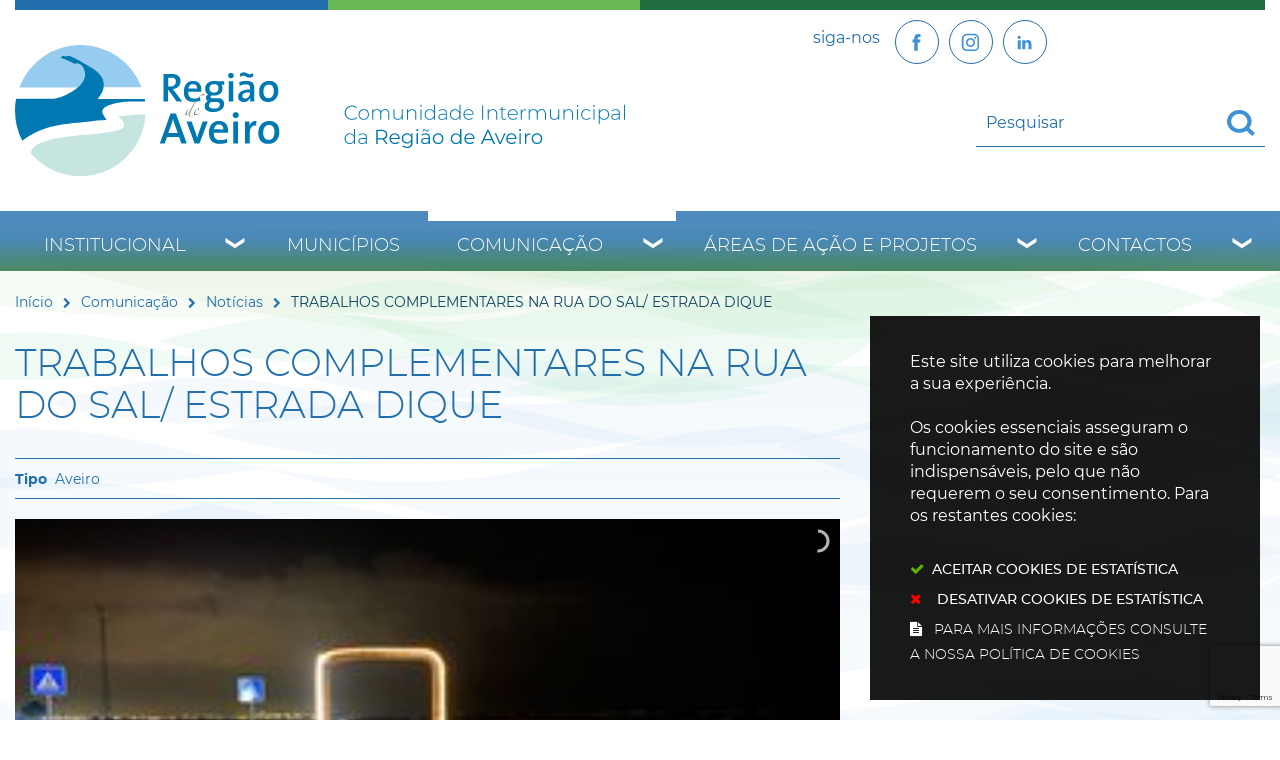

--- FILE ---
content_type: text/html; charset=utf-8
request_url: https://www.regiaodeaveiro.pt/pages/673?news_id=8002&related_news_list_37_page=3
body_size: 55212
content:
<!DOCTYPE HTML>
<html lang="pt-PT">

<head>
   <title>TRABALHOS COMPLEMENTARES NA RUA DO SAL/ ESTRADA DIQUE | Região de Aveiro</title>
   <link rel="stylesheet" type="text/css" href="/assets/wm-smile/stylesheets/frontoffice/mandatory-d5cca65235.min.css" media="all"><link rel="stylesheet" type="text/css" href="/assets/wm-smile/stylesheets/frontoffice/mega_search-382460de24.min.css" media="all">
<link rel="stylesheet" type="text/css" href="/assets/regiaodeaveiro/regiaodeaveiro/stylesheets/widget_styles/horizontal_menu_826-4da8830528.min.css" media="all">
<link rel="stylesheet" type="text/css" href="/assets/wm-smile/stylesheets/frontoffice/widgets/horizontal_menu-1d52b1d89a.min.css" media="all">
<link rel="stylesheet" type="text/css" href="/assets/wm-smile/stylesheets/frontoffice/vendor/add_to_calendar-bfce561bd4.vendor.css" media="all">
<link rel="stylesheet" type="text/css" href="/assets/wm-smile/stylesheets/frontoffice/smile_forms-7cbd45ae2b.min.css" media="all">
<link rel="stylesheet" type="text/css" href="/assets/wm-smile/stylesheets/frontoffice/widgets/wire_forms_submission_renderer-41e5842b6c.min.css" media="all">
<link rel="stylesheet" href="/assets/wm-smile/apps/admin/form-viewer/index.public.css" media="all">

   <meta name="csrf-param" content="authenticity_token" />
<meta name="csrf-token" content="XNY1zqgh0kXYXjxUahqCr3+va7WRuFf2V1tflfvxzPKw3VFfB6AFHrqqzHyU59zgooXK7Xl+Wa5mU06lrP0HbA==" />
  <script src="/assets/wm-smile/javascripts/vendor/smile-frontoffice-4d347401ab.vendor.js"></script>  <script src="/assets/wm-smile/javascripts/frontoffice/smile-fcaf307b9d.min.js"></script>
<script src="/assets/wm-smile/javascripts/frontoffice/mega-search-a15c2c51d2.min.js"></script>
<script src="/assets/wm-smile/javascripts/frontoffice/accessible_menu-2cf974962f.min.js"></script>
<script src="/assets/wm-smile/javascripts/frontoffice/widgets-common-3096e75f40.min.js"></script>
<script src="https://maps.googleapis.com/maps/api/js?key=AIzaSyA7l3dM16vjQSUyMhiEcALIRvPR5KhOKAU"></script>
<script src="/assets/wm-smile/javascripts/frontoffice/map_manager_auto_begin-2f9985a5f3.min.js"></script>
<script src="/assets/wm-smile/javascripts/frontoffice/galleria/galleria-1-c218afcc2e.5.5.min.js"></script>
<script src="/assets/wm-smile/javascripts/vendor/add_to_calendar-67f04a712a.vendor.js"></script>
<script src="/assets/wm-smile/javascripts/i18n-16c1564f97.js"></script>
<script src="/assets/wm-smile/javascripts/translations-c55b2f3d5a.js"></script>

   

    <!-- delete the fonts that won't be used -->
    <link rel="preload" href="/assets/regiaodeaveiro/regiaodeaveiro/stylesheets/fontface/montserrat-extrabold-webfont.woff2" as="font" type="font/woff2" crossorigin>
    <link rel="preload" href="/assets/regiaodeaveiro/regiaodeaveiro/stylesheets/fontface/montserrat-extrabold-webfont.woff" as="font" type="font/woff" crossorigin>
    <link rel="preload" href="/assets/regiaodeaveiro/regiaodeaveiro/stylesheets/fontface/montserrat-black-webfont.woff2" as="font" type="font/woff2" crossorigin>
    <link rel="preload" href="/assets/regiaodeaveiro/regiaodeaveiro/stylesheets/fontface/montserrat-black-webfont.woff" as="font" type="font/woff" crossorigin>
    <link rel="preload" href="/assets/regiaodeaveiro/regiaodeaveiro/stylesheets/fontface/montserrat-bold-webfont.woff2" as="font" type="font/woff2" crossorigin>
    <link rel="preload" href="/assets/regiaodeaveiro/regiaodeaveiro/stylesheets/fontface/montserrat-bold-webfont.woff" as="font" type="font/woff" crossorigin>
    <link rel="preload" href="/assets/regiaodeaveiro/regiaodeaveiro/stylesheets/fontface/montserrat-medium-webfont.woff2" as="font" type="font/woff2" crossorigin>
    <link rel="preload" href="/assets/regiaodeaveiro/regiaodeaveiro/stylesheets/fontface/montserrat-medium-webfont.woff" as="font" type="font/woff" crossorigin>
    <link rel="preload" href="/assets/regiaodeaveiro/regiaodeaveiro/stylesheets/fontface/montserrat-regular-webfont.woff2" as="font" type="font/woff2" crossorigin>
    <link rel="preload" href="/assets/regiaodeaveiro/regiaodeaveiro/stylesheets/fontface/montserrat-regular-webfont.woff" as="font" type="font/woff" crossorigin>
    <link rel="preload" href="/assets/regiaodeaveiro/regiaodeaveiro/stylesheets/fontface/montserrat-light-webfont.woff2" as="font" type="font/woff2" crossorigin>
    <link rel="preload" href="/assets/regiaodeaveiro/regiaodeaveiro/stylesheets/fontface/montserrat-light-webfont.woff" as="font" type="font/woff" crossorigin>
    <link rel="preload" href="/assets/regiaodeaveiro/regiaodeaveiro/stylesheets/fontface/montserrat-extralight-webfont.woff2" as="font" type="font/woff2" crossorigin>
    <link rel="preload" href="/assets/regiaodeaveiro/regiaodeaveiro/stylesheets/fontface/montserrat-extralight-webfont.woff" as="font" type="font/woff" crossorigin>
    <link rel="preload" href="/assets/regiaodeaveiro/regiaodeaveiro/stylesheets/fontface/icons/fontawesome.woff2" as="font" type="font/woff2" crossorigin>
    <link rel="preload" href="/assets/regiaodeaveiro/regiaodeaveiro/stylesheets/fontface/icons/fontawesome.woff" as="font" type="font/woff" crossorigin>

   <link rel="stylesheet" type="text/css" href="/assets/regiaodeaveiro/regiaodeaveiro/stylesheets/caller-bb162aa635.min.css" media="all">
   <script src="/assets/regiaodeaveiro/regiaodeaveiro/javascripts/theme_utils_interior-a574d3054f.min.js"></script>
    <script src="/assets/regiaodeaveiro/regiaodeaveiro/javascripts/vendor/jquery-d21aab6b53.mmenu.all.min.js"></script><!-- Mobile Menu -->
   <script src="/assets/regiaodeaveiro/regiaodeaveiro/javascripts/vendor/simpleScrollbar-03808bca29.min.js"></script><!-- Scrollbars Custom -->
   <!-- other included scripts are on the bottom of this page -->

   <link rel="shortcut icon" href="/assets/regiaodeaveiro/regiaodeaveiro/images/favicon.ico" />
   <link rel="apple-touch-icon" href="/assets/regiaodeaveiro/regiaodeaveiro/images/apple-touch-icon.png" />
   <link rel="apple-touch-icon" sizes="57x57" href="/assets/regiaodeaveiro/regiaodeaveiro/images/apple-touch-icon-57x57.png" />
   <link rel="apple-touch-icon" sizes="72x72" href="/assets/regiaodeaveiro/regiaodeaveiro/images/apple-touch-icon-72x72.png" />
   <link rel="apple-touch-icon" sizes="76x76" href="/assets/regiaodeaveiro/regiaodeaveiro/images/apple-touch-icon-76x76.png" />
   <link rel="apple-touch-icon" sizes="114x114" href="/assets/regiaodeaveiro/regiaodeaveiro/images/apple-touch-icon-114x114.png" />
   <link rel="apple-touch-icon" sizes="120x120" href="/assets/regiaodeaveiro/regiaodeaveiro/images/apple-touch-icon-120x120.png" />
   <link rel="apple-touch-icon" sizes="144x144" href="/assets/regiaodeaveiro/regiaodeaveiro/images/apple-touch-icon-144x144.png" />
   <link rel="apple-touch-icon" sizes="152x152" href="/assets/regiaodeaveiro/regiaodeaveiro/images/apple-touch-icon-152x152.png" />

   <meta name="viewport" content="initial-scale=1, width=device-width, maximum-scale=1, minimum-scale=1, user-scalable=yes">

   <!-- NAO APAGAR ISTO -->
    <meta name="keywords" content="">
    
	<link rel="canonical" href="https://www.regiaodeaveiro.pt/pages/673">
<meta name="description" content="Tiveram início os trabalhos complementares na nova Rua do Sal / Estrada Dique, para correção de escorregamento do enrocamento num pequeno troço de ...">
<meta name="last_modified_date" content="2021-10-21T13:00:24.676Z">
<meta name="content_date" content="2021-10-20T00:00:00.000Z">
<link rel="image_src" href="https://www.regiaodeaveiro.pt/regiaodeaveiro/uploads/news/image/8002/estrada_dique_rua_sal_noite_abertura_set21_1.jpeg">
<meta name="wm:pagetype" content="news">
<meta name="wm:page_id" content="673">
<meta property="og:title" content="TRABALHOS COMPLEMENTARES NA RUA DO SAL/ ESTRADA DIQUE">
<meta property="og:type" content="article">

<meta property="og:image" content="https://www.regiaodeaveiro.pt/regiaodeaveiro/uploads/news/image/8002/estrada_dique_rua_sal_noite_abertura_set21_1.jpeg">


<meta property="og:url" content="https://www.regiaodeaveiro.pt/pages/673?news_id=8002&amp;related_news_list_37_page=3">
<meta property="og:description" content="Tiveram início os trabalhos complementares na nova Rua do Sal / Estrada Dique, para correção de escorregamento do enrocamento num pequeno troço de ...">
<meta name="twitter:card" content="summary">
<meta name="twitter:title" content="TRABALHOS COMPLEMENTARES NA RUA DO SAL/ ESTRADA DIQUE">
<meta name="twitter:description" content="Tiveram início os trabalhos complementares na nova Rua do Sal / Estrada Dique, para correção de escorregamento do enrocamento num pequeno troço de ...">
<meta name="twitter:image" content="https://www.regiaodeaveiro.pt/regiaodeaveiro/uploads/news/image/8002/estrada_dique_rua_sal_noite_abertura_set21_1.jpeg">

<script src="/assets/wm-smile/javascripts/frontoffice/cookiebar/jquery-2847bae6d8.cookiebar.min.js"></script></head>

<body class="interior geral">

   <a href="#accessibilityMainContent" class="hideElement">Passar para o Conteúdo Principal</a>

   <a href="#stickyFooter" title="voltar ao topo da página" class="cd-top">Top</a>

<!--
   <div class="mobileMenu"><a href="#menu"><span class="hideElement">menu</span></a><nav id="menu"></nav></div>
-->
   <div id="stickyFooter">
    <header class="grid-container full">
      <div class="grid-container">
         <div class="grid-x gradient_header">
             <div class="xxsmall-12 large-6 cell grid-x">
                <div class="logo_AREA xxsmall-12 small-12 cell">  
  
<div id="html_block_640" class="widget html_block" data-id="640" data-content_type="HtmlBlock">

  <a href="/"><img src="/regiaodeaveiro/layout/logo_full.svg" alt="Comunidade Intermunicipal da Região de Aveiro" /></a>

</div>

</div>                    
              </div>
            <div class="xxsmall-12 large-6 cell grid-x">
              <div class="tools_AREA xxsmall-6 small-8 cell">  
  
<div id="html_block_40" class="widget html_block" data-id="40" data-content_type="HtmlBlock">

  <ul class="socialButtons">
  <li><p>siga-nos</p></li>
  <li><a class="socialBtn" href="https://www.facebook.com/regiaodeaveiro.pt/" target="_blank"><img src="/regiaodeaveiro/layout/icon-facebook.svg" width="25" height="25" loading="eager"  title="Facebook" alt="Facebook" /></a></li>
  <li><a  class="socialBtn" href="https://www.instagram.com/regiao.aveiro_cira/" target="_blank" title="Instagram"><img src="/regiaodeaveiro/layout/icon-instagram.svg" width="25" height="25" loading="eager" alt="botão Linkedin" /></a></li>
  <li><a  class="socialBtn" href="https://www.linkedin.com/company/comunidade-intermunicipal-da-regi-o-de-aveiro/?viewAsMember=true" target="_blank" title="Linkedin"><img src="/regiaodeaveiro/layout/icon-linkedin.svg" width="25" height="25" loading="eager" alt="botão Instagram" /></a></li>

  <!--<li><a class="face" href="http://pt-pt.facebook.com/pages/Aveiro-Portugal/Comunidade-Intermunicipal-da-Regiao-de-Aveiro/164266064407" target="_blank"><img src="/regiaodeaveiro/layout/face_ico.svg" title="Facebook" alt="Facebook" /></a></li>-->
  <!-- <li><a class="twr" href="http://twitter.com/regiaodeaveiro" target="_blank"><img src="/regiaodeaveiro/layout/twitter_ico.svg" title="Twitter" alt="Twitter" /></a></li> -->
</ul>

</div>

</div>
              <div class="translate_AREA xxsmall-6 small-4 cell">  
  
<div id="html_block_39" class="widget html_block" data-id="39" data-content_type="HtmlBlock">

  <div class="googleTranslate">
	<div id="google_translate_element"></div>
    <script type="text/javascript">
        function googleTranslateElementInit() {
            new google.translate.TranslateElement({
                pageLanguage: 'pt',
                includedLanguages: 'pt-PT,es,en,fr,it,de,nl,ru,ja,zh-CN',
                autoDisplay: false,
                layout: google.translate.TranslateElement.InlineLayout.SIMPLE
            }, 'google_translate_element');
        }
          $(window).on('load', function(){
  var $head = $(".goog-te-menu-frame").contents().find("head");

  $head.append($("<link/>",
                 { rel: "stylesheet", href: "/regiaodeaveiro/layout/layout/googletranslate.css", type: "text/css" }
              ));
  })
</script><script type="text/javascript" src="//translate.google.com/translate_a/element.js?cb=googleTranslateElementInit"></script>
</div>

</div>

</div>
             <div class="search_AREA xxsmall-12 small-12 cell">  
  <div id="mega_search_1" class="widget mega_search" data-id="1" data-content_type="MegaSearch">
  <div class="SearchWrap xsmall-12">
    <div class="home-banner-search" id="home-banner-search">
      <div class="home-search-wrapper" id="home-search-wrapper">
        <div class="mega_pesquisa_search_form" role="search">
          <label class="hidden" for="mega_pesquisa_input_1">
            Pesquisar conteúdos na plataforma inteira
          </label>
          <input id="mega_pesquisa_input_1"
            name="search"
            type="search"
            value=""
            data-detail_page_url="/resultados_pesquisa"
            class="mega_pesquisa_input"
            role="searchbox"
            placeholder="Pesquisar conteúdos na plataforma inteira">

          <label class="hidden" for="mega_pesquisa_button">
            Pesquisar
          </label>
          <input id="mega_pesquisa_button" name="mega_pesquisa" type="image" src="/s.gif" alt="Pesquisar conteúdos na plataforma inteira..." class="mega_pesquisa_button search_button" aria-label="Pesquisar conteúdos na plataforma inteira">
        </div>
      </div>
    </div>
  </div>
</div>

</div>
            </div>
         </div>
      </div>
      <div class="grid-container menuBG full">
        <div class="grid-container">
          <div class="grid-x grid-margin-x">
            <nav class="menuInterior_AREA navContainer xxsmall-12 cell " id="navbar">
              <button id="wm-menu-toggle-btn" class="menu-toggle" aria-label="Menu" aria-expanded="false">☰ Menu</button>
                
  <div id="horizontal_menu_1" class="widget horizontal_menu acc_horizontal_menu" data-id="1" data-content_type="HorizontalMenu">

    <ul class="depth1 acc-menu menu"><li class="menu-item dropdown depth1 pos_1 first has_descendants"><a href="/institucional" target="_self" class="menu-link">Institucional</a><button class="dropdown-toggle" aria-label="Institucional submenu" aria-expanded="false"></button><ul class="depth2 "><li class="menu-item depth2 pos_1 first "><a href="/institucional/quem-somos" target="_self" class="menu-link">Quem Somos</a></li><li class="menu-item depth2 pos_2 "><a href="/institucional/historia" target="_self" class="menu-link">História</a></li><li class="menu-item depth2 pos_3 "><a href="/institucional/territorio" target="_self" class="menu-link">Território</a></li><li class="menu-item depth2 pos_4 "><a href="/institucional/orgaos-sociais" target="_self" class="menu-link">Órgãos sociais</a></li><li class="menu-item depth2 pos_5 "><a href="/institucional/instrumentos-de-gestao" target="_self" class="menu-link">Instrumentos de Gestão</a></li><li class="menu-item depth2 pos_6 "><a href="/institucional/parcerias-e-representacoes" target="_self" class="menu-link">Parcerias e Representações</a></li><li class="menu-item depth2 pos_7 "><a href="/institucional/recursos-humanos" target="_self" class="menu-link">Recursos Humanos</a></li><li class="menu-item depth2 pos_8 last "><a href="/institucional/contratacao" target="_self" class="menu-link">Contratação </a></li></ul></li><li class="menu-item depth1 pos_2 "><a href="/municipios" target="_self" class="menu-link">Municípios</a></li><li class="menu-item dropdown depth1 pos_3 selected has_descendants"><a href="/comunicacao" target="_self" class="menu-link">Comunicação</a><button class="dropdown-toggle" aria-label="Comunicação submenu" aria-expanded="false"></button><ul class="depth2 "><li class="menu-item depth2 pos_1 first selected selected_descendant"><a href="/comunicacao/noticias" target="_self" class="menu-link">Notícias</a></li><li class="menu-item depth2 pos_2 "><a href="/comunicacao/eventos" target="_self" class="menu-link">Eventos</a></li><li class="menu-item depth2 pos_3 "><a href="/comunicacao/notas-de-imprensa" target="_self" class="menu-link">Notas de Imprensa</a></li><li class="menu-item depth2 pos_4 "><a href="/comunicacao/boletim-informativo" target="_self" class="menu-link">Boletim Informativo</a></li><li class="menu-item depth2 pos_5 "><a href="/comunicacao/galerias-de-imagens" target="_self" class="menu-link">Galerias de Imagens</a></li><li class="menu-item depth2 pos_6 last "><a href="https://www.youtube.com/user/RegiaoAveiro" target="_blank" class="menu-link">Galerias de Videos</a></li></ul></li><li class="menu-item dropdown depth1 pos_4 has_descendants"><a href="/areas-de-acao-e-projetos" target="_self" class="menu-link">Áreas de Ação e Projetos</a><button class="dropdown-toggle" aria-label="Áreas de Ação e Projetos submenu" aria-expanded="false"></button><ul class="depth2 "><li class="menu-item depth2 pos_1 first "><a href="/areas-de-acao-e-projetos/ambiente-e-sustentabilidade" target="_self" class="menu-link">Ambiente e Sustentabilidade</a></li><li class="menu-item depth2 pos_2 "><a href="/areas-de-acao-e-projetos/cultura-turismo-e-patrimonio" target="_self" class="menu-link">Cultura, Turismo e Património</a></li><li class="menu-item depth2 pos_3 "><a href="/areas-de-acao-e-projetos/desenvolvimento-regional-e-economia" target="_self" class="menu-link">Desenvolvimento Regional e Economia</a></li><li class="menu-item depth2 pos_4 "><a href="/areas-de-acao-e-projetos/educacao-e-ensino-profissional" target="_self" class="menu-link">Educação e Ensino Profissional</a></li><li class="menu-item depth2 pos_5 "><a href="/areas-de-acao-e-projetos/mobilidade-e-transportes" target="_self" class="menu-link">Mobilidade e Transportes</a></li><li class="menu-item depth2 pos_6 "><a href="/areas-de-acao-e-projetos/modernizacao-e-digital" target="_self" class="menu-link">Modernização e Digital</a></li><li class="menu-item depth2 pos_7 "><a href="/areas-de-acao-e-projetos/obras-intermunicipais" target="_self" class="menu-link">Obras Intermunicipais</a></li><li class="menu-item depth2 pos_8 "><a href="/areas-de-acao-e-projetos/saude-social-e-desporto" target="_self" class="menu-link">Saúde, Social e Desporto</a></li><li class="menu-item depth2 pos_9 last "><a href="/areas-de-acao-e-projetos/arquivo" target="_self" class="menu-link">Arquivo</a></li></ul></li><li class="menu-item dropdown depth1 pos_5 last has_descendants"><a href="/contactos" target="_self" class="menu-link">Contactos</a><button class="dropdown-toggle" aria-label="Contactos submenu" aria-expanded="false"></button><ul class="depth2 "><li class="menu-item depth2 pos_1 first last "><a href="/contactos/contactos-de-municipios" target="_self" class="menu-link">Contactos de  Municípios</a></li></ul></li></ul>

    <script>
      document.addEventListener("DOMContentLoaded", () => {
        const container = document.querySelector("#horizontal_menu_1");
        const menuElement = container.querySelector("ul");
        let controllerElement = document.querySelector("#wm-menu-toggle-btn");

        if (controllerElement === null) {
          const newController = document.createElement("button");
          newController.id = "wm-menu-toggle-btn";
          newController.type = "button";
          newController.className = "menu-toggle";
          newController.innerHTML = "<span>Menu</span>";
          container.appendChild(newController);
          controllerElement = newController;
        }

        window.AccessibleMenu = window.AccessibleMenu || {};
        window.AccessibleMenu.menus = window.AccessibleMenu.menus || {};

        let hoverType = window.innerWidth > 768 ? "on" : "off";

        const menu = new AccessibleMenu.TopLinkDisclosureMenu({
          menuElement,
          submenuItemSelector: ".dropdown",
          containerElement: container,
          controllerElement,
          optionalKeySupport: true,
          hoverType: hoverType,
          closeClass: "acc-hide",
          openClass: "acc-show"
        });

        controllerElement.addEventListener("accessibleMenuExpand", function() {
          document.body.style.overflow = "hidden";
        });

        controllerElement.addEventListener("accessibleMenuCollapse", function() {
          document.body.style.overflow = "";
        });
      });
    </script>
</div>


            </nav>
          </div>
        </div>
      </div>

   </header>
   <div class="grid-container full bgMain"></div>

      <div class="siteContents grid-container">
        <div class="grid-x grid-margin-x">
    
          <article class="mainContents large-12 xlarge-12 cell">
            <div class="breadCrumb_AREA"><span class="BO-only shared">área de breadcrumb (partilhada)</span>  
  <div id="breadcrumb_1" class="widget breadcrumb" data-id="1" data-content_type="Breadcrumb">
  <ul>

      <li>
        <a href="/inicio">Início<img alt="_" aria-hidden="true" src="/s.gif" /></a>
      </li>


      <li>
        <a href="/comunicacao">Comunicação<img alt="_" aria-hidden="true" src="/s.gif" /></a>
      </li>


      <li>
        <a href="/comunicacao/noticias">Notícias<img alt="_" aria-hidden="true" src="/s.gif" /></a>
      </li>



      <li>
        TRABALHOS COMPLEMENTARES NA RUA DO SAL/ ESTRADA DIQUE
      </li>
  </ul>
</div>

</div>
            <main id="accessibilityMainContent">
              <div class="central_AREA">
              <h1 class="pageTitle">TRABALHOS COMPLEMENTARES NA RUA DO SAL/ ESTRADA DIQUE</h1><span class="BO-only">área de conteúdos (não partilhada)</span>  
  <div id="news_detail_66" class="widget news_detail" data-id="66" data-content_type="NewsDetail">


        <div class="categories widget_field "><div class="widget_value"><div><span>Aveiro</span></div></div></div>



        

  <div class="galleria NewsDetail rs_skip">
      <div class="image widget_field "><div class="widget_value" title="TRABALHOS COMPLEMENTARES NA RUA DO SAL/ ESTRADA DIQUE"><img data-title="TRABALHOS COMPLEMENTARES NA RUA DO SAL/ ESTRADA DIQUE" data-description="" alt="TRABALHOS COMPLEMENTARES NA RUA DO SAL/ ESTRADA DIQUE" src="/thumbs/regiaodeaveiro/uploads/news/image/8002/estrada_dique_rua_sal_noite_abertura_set21_1_1_500_200.jpeg" /></div></div>

  </div>
  
  <div class="hidden" title="Galeria de Imagens">
      <span class="hidden" title="Imagem 1: estrada_dique_rua_sal_noite_abertura_set21_1"></span>
  </div>




        <div class="date widget_field "><div class="widget_value"><div><span class="dia">20</span> <span class="mes_curto">Out</span> <span class="ano">2021</span></div></div></div>



        



        <div class="text widget_field "><div class="widget_value"><div class="writer_text"><p>Tiveram in&iacute;cio os trabalhos complementares na nova Rua do Sal / Estrada Dique, para corre&ccedil;&atilde;o de escorregamento do enrocamento num pequeno tro&ccedil;o de 20 metros dos 1000 metros totais da estrada. O problema, provocado pela eros&atilde;o lenta, cont&iacute;nua e n&atilde;o detet&aacute;vel do efeito das correntes de mar&eacute;s na zona de inflex&atilde;o do canal da Ria, foi avaliado e estudado com profundidade t&eacute;cnica, tendo sido definido como solu&ccedil;&atilde;o o refor&ccedil;o da base do enrocamento e do leito do canal para quebrar o efeito erosivo provocado pelas correntes de mar&eacute; vazante.</p>
<p>Para realiza&ccedil;&atilde;o desta corre&ccedil;&atilde;o, o tro&ccedil;o em obra estar&aacute; vedado &agrave; circula&ccedil;&atilde;o pedonal e cicl&aacute;vel durante dois meses, sendo que os transeuntes poder&atilde;o realizar um percurso alternativo, utilizando o Ecomuseu da Marinha da Troncalhada.</p>
<p>Com um investimento de 1.855.000&euro; da C&acirc;mara Municipal de Aveiro executado pela empresa &Acirc;ngulo Recto &ndash; Constru&ccedil;&otilde;es, Lda., a renovada Estrada Dique permite a todos os Cidad&atilde;os e Visitantes do Munic&iacute;pio e da Cidade de Aveiro usufru&iacute;rem de um espa&ccedil;o de contempla&ccedil;&atilde;o da biodiversidade e de uma paisagem &uacute;nica sobre a Ria de Aveiro, muito prop&iacute;cio a caminhadas e passeios de bicicleta. Esta nova frente-Ria pode tamb&eacute;m ser utilizada &agrave; noite, com seguran&ccedil;a, dada a exist&ecirc;ncia de ilumina&ccedil;&atilde;o p&uacute;blica que esteticamente tamb&eacute;m valoriza muito esta &aacute;rea.</p>
<p>A nova Rua do Sal / Estrada Dique liga a Marinha da Troncalhada &agrave; zona das instala&ccedil;&otilde;es do Clube Naval de Aveiro e do Sporting Clube de Aveiro, pr&oacute;ximo do Centro Municipal de Interpreta&ccedil;&atilde;o Ambiental (CMIA) e &eacute; tamb&eacute;m um contributo fundamental para a estabiliza&ccedil;&atilde;o do ecossistema e preserva&ccedil;&atilde;o das marinhas existentes naquela zona, com um sistema de enrocamento para estabiliza&ccedil;&atilde;o da margem do canal da Ria de Aveiro, acompanhado de um sistema hidr&aacute;ulico de drenagem das &aacute;guas das marinhas, assim como uma faixa para circuito pedonal (do lado do Canal da Ria), uma rodovia de sentido &uacute;nico (norte -&raquo; sul) e com uso misto para bicicletas e velocidade limitada a 30 km/h, e uma linha de ilumina&ccedil;&atilde;o p&uacute;blica por pimenteiros / pilaretes com lumin&aacute;ria.</p>
<p>Na zona pr&oacute;xima &agrave; Eclusa do Canal das Pir&acirc;mides foi instalado um Cais de acostagem para embarca&ccedil;&otilde;es e uma ampla zona de estar com um longo banco de madeira.</p>
<p>Veja o v&iacute;deo: <a href="https://www.youtube.com/watch?v=DECZ9RyzTzk">https://www.youtube.com/watch?v=DECZ9RyzTzk</a></p><div class="writer_text_clear"></div></div></div></div>



        



        




</div>
  <div id="related_news_list_37" class="widget related_news_list" data-id="37" data-content_type="RelatedNewsList">

    <h4 class="related_news_list_title hidden">Notícias relacionadas</h4>
    <ul class="grid-x grid-margin-x grid-margin-y xsmall-up-1 small-up-2 medium-up-2 large-up-3">
          <li class="cell pos_1 first">
            <a href="/comunicacao/noticias/noticia/renovados-porticos-de-sinalizacao-da-a-europa">

                    <div class="thumbnail widget_field "><div class="widget_value"><img data-description="" alt="porticosae_2" src="/imgcrop/regiaodeaveiro/uploads/news/image/5063/porticosae_2_1_600_400.jpg" /></div></div>

                  <div class="date widget_field "><div class="widget_value"><div><span class=dias>22</span> <span class=mes_extenso>Julho</span></div></div></div>

                  <div class="title widget_field "><div class="widget_value"><h2>RENOVADOS PÓRTICOS DE SINALIZAÇÃO  DA A.ª EUROPA</h2></div></div>


                  <div class="categories widget_field "><div class="widget_value"><div><span>Aveiro</span></div></div></div>



</a>          </li>
          <li class="cell pos_2">
            <a href="/comunicacao/noticias/noticia/arranjos-urbanisticos-em-requeixo-nossa-senhora-de-fatima-e-nariz-58">

                    <div class="thumbnail widget_field "><div class="widget_value"><img data-description="" alt="obras_1_1024_2500" src="/imgcrop/regiaodeaveiro/uploads/news/image/10221/obras_1_1024_2500_1_600_400.jpeg" /></div></div>

                  <div class="date widget_field "><div class="widget_value"><div><span class=dias>10</span> <span class=mes_extenso>Novembro</span></div></div></div>

                  <div class="title widget_field "><div class="widget_value"><h2>ARRANJOS URBANÍSTICOS EM REQUEIXO, NOSSA SENHORA DE FÁTIMA E NARIZ</h2></div></div>


                  <div class="categories widget_field "><div class="widget_value"><div><span>Aveiro</span></div></div></div>



</a>          </li>
          <li class="cell pos_3">
            <a href="/comunicacao/noticias/noticia/inicio-da-obra-de-requalificacao-urbana-do-largo-da-capela-da-povoa-do-valado">

                    <div class="thumbnail widget_field "><div class="widget_value"><img data-description="" alt="dji_0023" src="/imgcrop/regiaodeaveiro/uploads/news/image/14117/dji_0023_1_600_400.JPG" /></div></div>

                  <div class="date widget_field "><div class="widget_value"><div><span class=dias>04</span> <span class=mes_extenso>Novembro</span></div></div></div>

                  <div class="title widget_field "><div class="widget_value"><h2>Início da obra de requalificação urbana do Largo da Capela da Póvoa do Valado</h2></div></div>


                  <div class="categories widget_field "><div class="widget_value"><div><span>Aveiro</span></div></div></div>



</a>          </li>
    </ul>
    
</div>

</div>
              <div class="postMenu_AREA"><span class="BO-only shared">área de menu central (partilhada)</span>  
  <div id="vertical_menu_25" class="widget vertical_menu no-wm-idx" data-id="25" data-content_type="VerticalMenu"></div>

</div>
              <section>
                <div class="lastUpdateDate">

<div><span class="wmPageUpdateTitle">Conteúdo atualizado em</span><span class="wmPageUpdateDate">15 de dezembro de 2021</span><span class="wmPageUpdateTime">às 17:31</span></div>
</div>
              </section>
            </main>
          </article>
        </div>

      </div>

      </div><!--end stickyFooter -->

<footer class="interior">
    <div class="grid-container">
        <div class="grid-x bottomMainContent">
          <div class="backButton medium-6 cell">
            <a href="javascript:history.back()">Voltar</a>
          </div>
          <div class="addThis_AREA show-for-medium medium-6 cell">  
  
<div id="html_block_62" class="widget html_block" data-id="62" data-content_type="HtmlBlock">

  
                <!-- Go to www.addthis.com/dashboard to customize your tools -->
                <div class="addthis_inline_share_toolbox"></div>
            

</div>

</div>
        </div>
      </div>
  <div class="homepagelinksList grid-container full">
    <div class="grid-container">
      <div class="grid-x grid-margin-x">
        <div class="linksList_left_AREA xxsmall-12 small-6 medium-4 large-2 cell">  
  
<div id="html_block_57" class="widget html_block" data-id="57" data-content_type="HtmlBlock">

  <h2>Municípios</h2>

</div>
    <div id="links_list_37" class="widget links_list" data-id="37" data-content_type="LinksList">


      <ul>


          <li class="" >
              <a class="" aria-label="Águeda" href="/municipios/agueda" target="_blank">

                  
                  <div class="title widget_field "><div class="widget_value">Águeda</div></div>
                  

              </a>
          </li>


          <li class="" >
              <a class="" aria-label="Albergaria-a-Velha" href="/municipios/albergaria-a-velha" target="_self">

                  
                  <div class="title widget_field "><div class="widget_value">Albergaria-a-Velha</div></div>
                  

              </a>
          </li>


          <li class="" >
              <a class="" aria-label="Anadia" href="/municipios/anadia" target="_self">

                  
                  <div class="title widget_field "><div class="widget_value">Anadia</div></div>
                  

              </a>
          </li>


          <li class="" >
              <a class="" aria-label="Aveiro" href="/municipios/aveiro" target="_self">

                  
                  <div class="title widget_field "><div class="widget_value">Aveiro</div></div>
                  

              </a>
          </li>


          <li class="" >
              <a class="" aria-label="Estarreja" href="/municipios/estarreja" target="_self">

                  
                  <div class="title widget_field "><div class="widget_value">Estarreja</div></div>
                  

              </a>
          </li>


          <li class="" >
              <a class="" aria-label="Ílhavo" href="/municipios/ilhavo" target="_self">

                  
                  <div class="title widget_field "><div class="widget_value">Ílhavo</div></div>
                  

              </a>
          </li>


          <li class="" >
              <a class="" aria-label="Murtosa" href="/municipios/murtosa" target="_self">

                  
                  <div class="title widget_field "><div class="widget_value">Murtosa</div></div>
                  

              </a>
          </li>


          <li class="" >
              <a class="" aria-label="Oliveira do Bairro" href="/municipios/oliveira-do-bairro" target="_self">

                  
                  <div class="title widget_field "><div class="widget_value">Oliveira do Bairro</div></div>
                  

              </a>
          </li>


          <li class="" >
              <a class="" aria-label="Ovar" href="/municipios/ovar" target="_self">

                  
                  <div class="title widget_field "><div class="widget_value">Ovar</div></div>
                  

              </a>
          </li>


          <li class="" >
              <a class="" aria-label="Sever do Vouga" href="/municipios/sever-do-vouga" target="_self">

                  
                  <div class="title widget_field "><div class="widget_value">Sever do Vouga</div></div>
                  

              </a>
          </li>


          <li class="" >
              <a class="" aria-label="Vagos" href="/municipios/vagos" target="_self">

                  
                  <div class="title widget_field "><div class="widget_value">Vagos</div></div>
                  

              </a>
          </li>
      </ul>
      
</div>

</div>
        <div class="linksList_right_AREA xxsmall-12 small-6 medium-8 large-4 cell">  
  
<div id="html_block_58" class="widget html_block" data-id="58" data-content_type="HtmlBlock">

  <h2>Atividades</h2>

</div>
    <div id="links_list_38" class="widget links_list" data-id="38" data-content_type="LinksList">


      <ul>


          <li class="" >
              <a class="" aria-label="Ambiente e Sustentabilidade" href="/areas-de-acao-e-projetos/ambiente-e-sustentabilidade" target="_self">

                  
                  <div class="title widget_field "><div class="widget_value">Ambiente e Sustentabilidade</div></div>
                  

              </a>
          </li>


          <li class="" >
              <a class="" aria-label="Cultura, Turismo e Património" href="/areas-de-acao-e-projetos/cultura-turismo-e-patrimonio" target="_self">

                  
                  <div class="title widget_field "><div class="widget_value">Cultura, Turismo e Património</div></div>
                  

              </a>
          </li>


          <li class="" >
              <a class="" aria-label="Desenvolvimento Económico" href="/areas-de-acao-e-projetos/desenvolvimento-regional-e-economia" target="_self">

                  
                  <div class="title widget_field "><div class="widget_value">Desenvolvimento Económico</div></div>
                  

              </a>
          </li>


          <li class="" >
              <a class="" aria-label="Desenvolvimento Regional" href="/areas-de-acao-e-projetos/desenvolvimento-regional-e-economia/desenvolvimento-regional" target="_self">

                  
                  <div class="title widget_field "><div class="widget_value">Desenvolvimento Regional</div></div>
                  

              </a>
          </li>


          <li class="" >
              <a class="" aria-label="Desenvolvimento Social, Saúde e Desporto">

                  
                  <div class="title widget_field "><div class="widget_value">Desenvolvimento Social, Saúde e Desporto</div></div>
                  

              </a>
          </li>


          <li class="" >
              <a class="" aria-label="Educação e Ensino Profissional" href="/areas-de-acao-e-projetos/educacao-e-ensino-profissional" target="_self">

                  
                  <div class="title widget_field "><div class="widget_value">Educação e Ensino Profissional</div></div>
                  

              </a>
          </li>


          <li class="" >
              <a class="" aria-label="Floresta e Proteção Civil" href="/areas-de-acao-e-projetos/ambiente-e-sustentabilidade/floresta-e-protecao-civil" target="_self">

                  
                  <div class="title widget_field "><div class="widget_value">Floresta e Proteção Civil</div></div>
                  

              </a>
          </li>


          <li class="" >
              <a class="" aria-label="Mobilidade e Transportes" href="/areas-de-acao-e-projetos/mobilidade-e-transportes" target="_self">

                  
                  <div class="title widget_field "><div class="widget_value">Mobilidade e Transportes</div></div>
                  

              </a>
          </li>


          <li class="" >
              <a class="" aria-label="Modernização e Digital" href="/areas-de-acao-e-projetos/modernizacao-e-digital" target="_self">

                  
                  <div class="title widget_field "><div class="widget_value">Modernização e Digital</div></div>
                  

              </a>
          </li>


          <li class="" >
              <a class="" aria-label="Obras Intermunicipais" href="/areas-de-acao-e-projetos/obras-intermunicipais" target="_self">

                  
                  <div class="title widget_field "><div class="widget_value">Obras Intermunicipais</div></div>
                  

              </a>
          </li>


          <li class="" >
              <a class="" aria-label="Arquivo" href="/areas-de-acao-e-projetos/arquivo" target="_self">

                  
                  <div class="title widget_field "><div class="widget_value">Arquivo</div></div>
                  

              </a>
          </li>
      </ul>
      
</div>

</div>
        <div class="contactos_AREA xxsmall-12 small-12 medium-12 large-6 cell">  
  
<div id="html_block_642" class="widget html_block" data-id="642" data-content_type="HtmlBlock">

  <h2>contactos e informações</h2>
<strong>Comunidade Intermunicipal da <br>
Região de Aveiro</strong>
<p>Rua do Carmo, 20 <br>
3800-127 Aveiro</p>
<p><strong>tel</strong> +351 234 377 650</p>
<p><strong>e-mail </strong><a href="mailto:geral@regiaodeaveiro.pt" target="_self">geral@regiaodeaveiro.pt</a></p>
<p><strong>NIF</strong> 508 771 935</p>
<p><strong>NISS</strong> 20018144108</p>

</div>

</div>
      </div>
    </div>
  </div>

  <div class="linksGovernoWrap grid-container full">
    <div class="grid-container">
      <div class="linksGoverno_AREA xxsmall-12 cell">  
  
<div id="html_block_38" class="widget html_block" data-id="38" data-content_type="HtmlBlock">

  <div class="grid-x grid-margin-x align-middle">
  
  <div class="logosAcessibilidade large-12 xlarge-3 cell"><a href="/acessibilidade/"><img src="/thumbs/regiaodeaveiro/uploads/writer_file/image/873/regiaoaveiro_1_720_2500.png" alt="HTML 5 | CSS 3 | WCAG 2.0 | Acessibilidade" /></a></div>
  <div class="logos2020 large-12 xlarge-3 cell"><a href="http://www.centro.portugal2020.pt/"><img src="/regiaodeaveiro/layout/centro2020.png" alt="CENTRO 2020 | Portugal 2020 | União Europeia - FEDER" /></a></div>
  <ul class="xxsmall-12 large-12 xlarge-5 cell">
  <!--<li><a href="/sugestoes-reclamacoes-elogios/" target="_blank">Sugestões</a></li>-->
  <!--<li><a href="/comunicacao/newsletter" target="_blank">Newsletter</a></li>-->
  <li><a href="/politica-de-privacidade-e-seguranca" target="_blank">Política de Privacidade</a></li>
  <li><a href="/politica-de-cookies" target="_blank">Política de Cookies</a></li>
  <li><a href="/ficha-tecnica" target="_blank">Ficha Técnica</a></li>
  <li><a href="/acessibilidade/glossario-de-termos-complexos-ou-tecnicos" target="_blank">Glossário de Termos Complexos</a></li>
  </ul>
  <div class="logoWiremaze large-12 xlarge-1 cell"><a href="http://www.wiremaze.com" target="_blank"><img src="/regiaodeaveiro/layout/logo_wiremaze.svg" alt="Powered by Wiremaze" title="Powered by Wiremaze" /></a></div>

</div>

</div>

</div>
        <div class="acessibilidadeAutor xxsmall-12 large-12 cell">
        <div class="acessibilidadeAutor_AREA">  
  
<div id="html_block_639" class="widget html_block" data-id="639" data-content_type="HtmlBlock">

  <p class="acessibilidadeAutor">© 2025 Comunidade Intermunicipal da Região de Aveiro</p>

</div>

</div>
      </div>
    </div>
  </div>

</footer>

      <aside class="stickyForm_AREA">
        <section class="stickyForm">
          <div class="stickyFormOpen"><span>Contacto</span></div>
            
  
  <div id="form_placement_1" class="widget form_placement no-wm-idx" data-id="1" data-content_type="FormPlacement">

      <div data-hypernova-key="appsadminformviewerindex" data-hypernova-id="dd8c3ef0-98f7-45cf-9b9b-d80a1bc442ab"><div class="FormViewer"><span aria-hidden="true"><p>Deverá preencher todos os campos assinalados com <span aria-hidden='true' class='required'>*</span><span class='sr-only'>(obrigatório)</span>.</p></span><form class="WireFormForm" novalidate=""><div class="RenderFormActions"></div><section class="RenderGroup wmf-row "><div class="RenderFormElem wmf-col-xs-12 wmf-col-sm-12 wmf-col-md-12"><div class="control-group TextInputElem  " data-name="nome"><label id="wm-form-label-nome_1_1" class="RenderFormElemLabel nome_1_1 required" for="nome_1_1"><span class="required" title="Obrigatório" aria-hidden="true">*</span>Nome<span class="sr-only">(<!-- -->Obrigatório<!-- -->)</span></label><div class="controls "><p id="wm-form-help-nome_1_1" class="RenderFormElemHelp help-block hidden" data-hidden="true"></p><input id="nome_1_1" name="nome" type="text" placeholder="O seu nome" class="RenderInput nome_1_1" aria-labelledby="wm-form-label-nome_1_1" aria-describedby="wm-form-help-nome_1_1" aria-live="polite" aria-required="true" value=""/><p id="wm-form-error-nome_1_1" class="help-block has-error hidden" data-hidden="true"></p></div></div></div><div class="RenderFormElem wmf-col-xs-12 wmf-col-sm-12 wmf-col-md-12"><div class="control-group EmailElem  " data-name="email"><label id="wm-form-label-email_1_1" class="RenderFormElemLabel email_1_1 required" for="email_1_1"><span class="required" title="Obrigatório" aria-hidden="true">*</span>Email<span class="sr-only">(<!-- -->Obrigatório<!-- -->)</span></label><div class="controls "><p id="wm-form-help-email_1_1" class="RenderFormElemHelp help-block hidden" data-hidden="true"></p><input id="email_1_1" name="email" type="email" placeholder="O seu e-mail" class="RenderInput email_1_1" aria-labelledby="wm-form-label-email_1_1" aria-describedby="wm-form-help-email_1_1" aria-live="polite" aria-required="true" value=""/><p id="wm-form-error-email_1_1" class="help-block has-error hidden" data-hidden="true"></p></div></div></div><div class="RenderFormElem wmf-col-xs-12 wmf-col-sm-12 wmf-col-md-12"><div class="control-group TextAreaElem  " data-name="mensagem"><label id="wm-form-label-mensagem_1_1" class="RenderFormElemLabel mensagem_1_1 required" for="mensagem_1_1"><span class="required" title="Obrigatório" aria-hidden="true">*</span>Mensagem<span class="sr-only">(<!-- -->Obrigatório<!-- -->)</span></label><div class="controls "><p id="wm-form-help-mensagem_1_1" class="RenderFormElemHelp help-block hidden" data-hidden="true"></p><textarea id="mensagem_1_1" name="mensagem" placeholder="Escreva aqui a sua mensagem" class="RenderTextArea mensagem_1_1" aria-labelledby="wm-form-label-mensagem_1_1" aria-describedby="wm-form-help-mensagem_1_1" aria-live="polite" aria-required="true"></textarea><p id="wm-form-error-mensagem_1_1" class="help-block has-error hidden" data-hidden="true"></p></div></div></div></section><div class="recaptcha-container"></div><div class="terms"><div class="terms__text"><p><strong>Termos de Aceitação</strong></p>
<p>&nbsp;<em>A submissão da mensagem implica o consentimento infra relativo à aceitação da nossa política de privacidade. Os dados serão armazenados de forma segura durante 10 anos após a finalização desta atividade de tratamento. Para mais informações sobre os seus direitos e como exercê-los, consulte a </em><a href="https://www.regiaodeaveiro.pt/pages/364" target="_blank"><em>política de privacidade</em></a><em>.</em>&nbsp;</p></div><input type="hidden" name="terms" value="&lt;p&gt;&lt;strong&gt;Termos de Aceitação&lt;/strong&gt;&lt;/p&gt;
&lt;p&gt;&amp;nbsp;&lt;em&gt;A submissão da mensagem implica o consentimento infra relativo à aceitação da nossa política de privacidade. Os dados serão armazenados de forma segura durante 10 anos após a finalização desta atividade de tratamento. Para mais informações sobre os seus direitos e como exercê-los, consulte a &lt;/em&gt;&lt;a href=&quot;https://www.regiaodeaveiro.pt/pages/364&quot; target=&quot;_blank&quot;&gt;&lt;em&gt;política de privacidade&lt;/em&gt;&lt;/a&gt;&lt;em&gt;.&lt;/em&gt;&amp;nbsp;&lt;/p&gt;"/><div class="terms__list"><div class="wm-flex wm-align-center terms__list__item" data-name="term-item-0"><input id="em_stylebox_sizing_border_box_font_family_montserrat_arial_font_size_16px_background_color_rgb254_254_254li_e_aceito_a_poltica_de_privacidadeem1-1" name="term-item-0" type="checkbox" aria-required="true" value="false"/><label for="em_stylebox_sizing_border_box_font_family_montserrat_arial_font_size_16px_background_color_rgb254_254_254li_e_aceito_a_poltica_de_privacidadeem1-1"><span><em style="box-sizing: border-box; font-family: Montserrat, Arial; font-size: 16px; background-color: rgb(254, 254, 254);">Li e aceito a política de privacidade</em></span><span class="required" title="Obrigatório" aria-hidden="true">*</span><span class="sr-only">(<!-- -->Obrigatório<!-- -->)</span></label></div></div></div><div class="RenderFormActions"><button name="submit_button" type="submit" class="RenderNormalSubmitBtn false false">Submeter</button></div></form></div></div>
<script type="application/json" data-hypernova-key="appsadminformviewerindex" data-hypernova-id="dd8c3ef0-98f7-45cf-9b9b-d80a1bc442ab"><!--{"formId":1,"widgetId":1,"contents":{"form":{"title":"Novo Formulário","published":false,"buttonText":"Enviar","useRecaptcha":false,"citizenEnabled":false,"successMessage":"Obrigado pela sua contribuição.","autoFillAttributes":{}},"pages":[{"id":"first_page","title":"Contacto","show_page_title":false}],"terms":{"text":"<p&gt;<strong&gt;Termos de Aceitação</strong&gt;</p&gt;\n<p&gt;&amp;nbsp;<em&gt;A submissão da mensagem implica o consentimento infra relativo à aceitação da nossa política de privacidade. Os dados serão armazenados de forma segura durante 10 anos após a finalização desta atividade de tratamento. Para mais informações sobre os seus direitos e como exercê-los, consulte a </em&gt;<a href=\"https://www.regiaodeaveiro.pt/pages/364\" target=\"_blank\"&gt;<em&gt;política de privacidade</em&gt;</a&gt;<em&gt;.</em&gt;&amp;nbsp;</p&gt;","items":["<em style=\"box-sizing: border-box; font-family: Montserrat, Arial; font-size: 16px; background-color: rgb(254, 254, 254);\"&gt;Li e aceito a política de privacidade</em&gt;"]},"groups":{"first_page":[{"id":"first_group","title":"Mensagem","show_group_title":false}]},"conditions":{},"formElements":{"first_group":[{"id":"leq9q45q0s","name":"nome","type":"TextInput","label":"Nome","maxSize":5,"autoFill":{"cc":{"enabled":false,"fillFrom":null},"citizen":{"enabled":false,"fillFrom":null},"data_source":{"enabled":false,"fillFrom":null,"selectedSource":null,"requestParameters":{}}},"helpText":"","isUnique":false,"isRequired":true,"validators":[],"gridClasses":{"mobile":"wmf-col-xs-12","tablet":"wmf-col-sm-12","desktop":"wmf-col-md-12"},"placeholder":"O seu nome","personalData":true,"customClasses":null,"hasPlaceholder":true},{"id":"r4uvqu5crn","name":"email","type":"Email","label":"Email","maxSize":5,"autoFill":{"cc":{"enabled":false,"fillFrom":null},"citizen":{"enabled":false,"fillFrom":null},"data_source":{"enabled":false,"fillFrom":null,"selectedSource":null,"requestParameters":{}}},"helpText":"","isUnique":false,"isRequired":true,"validators":[],"gridClasses":{"mobile":"wmf-col-xs-12","tablet":"wmf-col-sm-12","desktop":"wmf-col-md-12"},"placeholder":"O seu e-mail","personalData":true,"customClasses":null,"hasPlaceholder":true},{"id":"jj2rgalja4","name":"mensagem","rows":3,"type":"TextArea","label":"Mensagem","maxSize":5,"autoFill":{"cc":{"enabled":false,"fillFrom":null},"citizen":{"enabled":false,"fillFrom":null},"data_source":{"enabled":false,"fillFrom":null,"selectedSource":null,"requestParameters":{}}},"helpText":"","isUnique":false,"conditions":{"rules":[],"logicType":null,"actionType":null},"isRequired":true,"validators":[],"gridClasses":{"mobile":"wmf-col-xs-12","tablet":"wmf-col-sm-12","desktop":"wmf-col-md-12"},"placeholder":"Escreva aqui a sua mensagem","customClasses":null,"hasPlaceholder":true}]}},"postSubmitActions":[{"type":"email","value":{"emails":[{"label":"joao.marques@wiremaze.com","value":"joao.marques@wiremaze.com","className":"Select-create-option-placeholder"}],"message":"<p&gt;<strong&gt;&amp;nbsp;Foi rececionada uma nova submissão no formulário Caixa de Contacto.&amp;nbsp;</strong&gt;</p&gt;\n<p&gt;<strong&gt;Nome</strong&gt;: &amp;nbsp;[[nome]]</p&gt;\n<p&gt;<strong&gt;Email</strong&gt;: &amp;nbsp;[[email]]</p&gt;\n<p&gt;<strong&gt;Sugestão</strong&gt;: [[mensagem]]</p&gt;","subject":"Contacto (via site)","emailsTo":[{"label":"geral@regiaodeaveiro.pt","value":"geral@regiaodeaveiro.pt","className":"Select-create-option-placeholder"}]}},{"type":"submit_receipt","value":{"emailTo":"email","message":"<p&gt;&amp;nbsp;<strong&gt;Confirmamos a receção da seguinte mensagem, a qual desde já agradecemos. Não responda a este e-mail, trata-se de uma caixa de correio que não permite entrada de e-mails. Entraremos em contacto o mais breve possível. Obrigado.</strong&gt;&amp;nbsp;</p&gt;","subject":"Obrigado pelo seu contacto","emailsTo":[{"label":"email","value":"email"}]}}],"hasReachedAnswerLimit":null,"answerLimitMessage":"","recaptchaKey":"6Le-5OgrAAAAAJWjG8sOfSBiwfrnwA0oOBOkyDM2","recaptchaEnabled":true,"googleMapsKey":"AIzaSyA7l3dM16vjQSUyMhiEcALIRvPR5KhOKAU","defaultMapLat":"40.6447861","defaultMapLng":"-8.6477092","defaultMapZoom":15,"isRecaptchaV3":true,"citizenUser":null,"dataSourceInitFill":false,"isPartial":false,"isAccessible":true,"useNativeDatepicker":false,"useNativeSelect":false,"locale":"pt","formSubmission":null,"formSubmissionId":null,"allowSaving":false,"paymentBrands":null,"available_payment_methods":null,"form_payment":{"has_payment":null,"payment_fee":null}}--></script>
      <script>
        I18n.defaultLocale = "pt";
        I18n.locale = "pt";
      </script>
</div>




        </section>
      </aside>

      <!-- START OLD BROWSER WARNING -->
<script> 
var $buoop = {vs:{i:9,f:15,o:12.1,s:5.1},c:2}; 
function $buo_f(){ 
 var e = document.createElement("script"); 
 e.src = "//browser-update.org/update.js"; 
 document.body.appendChild(e);
};
try {document.addEventListener("DOMContentLoaded", $buo_f,false)}
catch(e){window.attachEvent("onload", $buo_f)}
</script>
<!-- END OLD BROWSER WARNING -->
      <script>
    $(window).on('accepted', checkCookieBarGa3)
    function checkCookieBarGa3(){  
      if(jQuery.cookieBar && jQuery.cookieBar('cookies')){
        (function(i,s,o,g,r,a,m){i['GoogleAnalyticsObject']=r;i[r]=i[r]||function(){
        (i[r].q=i[r].q||[]).push(arguments)},i[r].l=1*new Date();a=s.createElement(o),
        m=s.getElementsByTagName(o)[0];a.async=1;a.src=g;m.parentNode.insertBefore(a,m)
        })(window,document,'script','https://www.google-analytics.com/analytics.js','ga');
        ga('create', 'UA-19133214-1', {
          cookieFlags: 'max-age=7200;secure;samesite=none'
        });
        ga('send', 'pageview')
      };
    }checkCookieBarGa3();
</script>

      <script src="/assets/regiaodeaveiro/regiaodeaveiro/javascripts/vendor/fixto-b642ead35d.min.js"></script><!-- Fixed sidebar, works on desktop only -->
      <script src="/assets/regiaodeaveiro/regiaodeaveiro/javascripts/vendor/picturefill-aea404604a.min.js"></script><!-- contain image -->
      <script src="/assets/regiaodeaveiro/regiaodeaveiro/javascripts/vendor/ofi-d15e158094.browser.min.js"></script><!-- contain image for IE -->
      <script src="/assets/regiaodeaveiro/regiaodeaveiro/javascripts/vendor/responsiveTables-d3590e4be8.min.js"></script><!-- Tabelas com scroll em mobile -->
      <script src="/assets/regiaodeaveiro/regiaodeaveiro/javascripts/smile_forms-69d0a5eae9.min.js"></script><!-- Caixa de Contacto-->

<!-- Sticky sidebar -->
<script>
  $('.vertical_menu').fixTo('.stickyForm_AREA .siteContents');
</script>

<!-- Scroll na Caixa de Contacto -->
<script>
  var el = document.querySelector('.form_placement');
  SimpleScrollbar.initEl(el);
</script>

<!-- Contain div with image for IE -->
<script>
 objectFitImages('img.OF-cover');
</script>

<!-- MOBILE MENU -->
<script>
/*
$(function() {
  resetBoxProperties();
   if ($(window).width() <= 1024) { // colocar menu "normal" dentro da div do menu na versao mobile
   $('nav#menu').append($(".widget.horizontal_menu").html());
   $('nav#menu').mmenu({
      navbar: {
         title: ''
      },
      navbars: [{
         position: 'top',
         content: [
            'prev',
            'title'
         ]
      }]
   }, {
      classNames: {
         selected: 'selected'
      }
   });
}
});
*/
</script>

<!-- ADDTHIS -->
<!--go to www.addthis.com/dashboard to customize your tools -->
<script type="text/javascript" src="//s7.addthis.com/js/300/addthis_widget.js#pubid=ra-5b609e122fa6f108"></script>
<!--End of AddThis Script-->


<!-- TITULOS DAS AREAS - so aparecem em backoffice -->
    <style type="text/css">
      span.BO-only {
        display: none;
      }
    </style>


<script src="/assets/wm-smile/apps/admin/form-viewer/index-d2a7b4c5f28da3769528.public.js"></script>






    <script>
      setInterval(function () {
        if(window.executeRecaptchaForVerify) {
          executeRecaptchaForVerify();
        }
      }, 90 * 1000);
    </script>
<script>
        $(function(){
          if(jQuery.cookieBar) {
            $.cookieBar({"message":"Este site utiliza cookies para melhorar a sua experiência.  \u003cbr\u003e\u003cbr\u003eOs cookies essenciais asseguram o funcionamento do site e são indispensáveis, pelo que não requerem o seu consentimento. Para os restantes cookies:","policyURL":"/pages/852","acceptText":"Aceitar cookies de estatística","policyText":"Para mais informações consulte a nossa política de cookies","declineText":" Desativar cookies de estatística","policyButton":true,"declineButton":true})
            $("#wm-cookie-bar p, #wm-cookie-bar a").attr("tabindex",1)
            $("#wm-cookie-bar p").focus()
          }
        });
      </script></body>
</html>


--- FILE ---
content_type: text/html; charset=utf-8
request_url: https://www.google.com/recaptcha/api2/anchor?ar=1&k=6Le-5OgrAAAAAJWjG8sOfSBiwfrnwA0oOBOkyDM2&co=aHR0cHM6Ly93d3cucmVnaWFvZGVhdmVpcm8ucHQ6NDQz&hl=en&v=PoyoqOPhxBO7pBk68S4YbpHZ&size=invisible&anchor-ms=20000&execute-ms=30000&cb=nyf7mls9pf6y
body_size: 48806
content:
<!DOCTYPE HTML><html dir="ltr" lang="en"><head><meta http-equiv="Content-Type" content="text/html; charset=UTF-8">
<meta http-equiv="X-UA-Compatible" content="IE=edge">
<title>reCAPTCHA</title>
<style type="text/css">
/* cyrillic-ext */
@font-face {
  font-family: 'Roboto';
  font-style: normal;
  font-weight: 400;
  font-stretch: 100%;
  src: url(//fonts.gstatic.com/s/roboto/v48/KFO7CnqEu92Fr1ME7kSn66aGLdTylUAMa3GUBHMdazTgWw.woff2) format('woff2');
  unicode-range: U+0460-052F, U+1C80-1C8A, U+20B4, U+2DE0-2DFF, U+A640-A69F, U+FE2E-FE2F;
}
/* cyrillic */
@font-face {
  font-family: 'Roboto';
  font-style: normal;
  font-weight: 400;
  font-stretch: 100%;
  src: url(//fonts.gstatic.com/s/roboto/v48/KFO7CnqEu92Fr1ME7kSn66aGLdTylUAMa3iUBHMdazTgWw.woff2) format('woff2');
  unicode-range: U+0301, U+0400-045F, U+0490-0491, U+04B0-04B1, U+2116;
}
/* greek-ext */
@font-face {
  font-family: 'Roboto';
  font-style: normal;
  font-weight: 400;
  font-stretch: 100%;
  src: url(//fonts.gstatic.com/s/roboto/v48/KFO7CnqEu92Fr1ME7kSn66aGLdTylUAMa3CUBHMdazTgWw.woff2) format('woff2');
  unicode-range: U+1F00-1FFF;
}
/* greek */
@font-face {
  font-family: 'Roboto';
  font-style: normal;
  font-weight: 400;
  font-stretch: 100%;
  src: url(//fonts.gstatic.com/s/roboto/v48/KFO7CnqEu92Fr1ME7kSn66aGLdTylUAMa3-UBHMdazTgWw.woff2) format('woff2');
  unicode-range: U+0370-0377, U+037A-037F, U+0384-038A, U+038C, U+038E-03A1, U+03A3-03FF;
}
/* math */
@font-face {
  font-family: 'Roboto';
  font-style: normal;
  font-weight: 400;
  font-stretch: 100%;
  src: url(//fonts.gstatic.com/s/roboto/v48/KFO7CnqEu92Fr1ME7kSn66aGLdTylUAMawCUBHMdazTgWw.woff2) format('woff2');
  unicode-range: U+0302-0303, U+0305, U+0307-0308, U+0310, U+0312, U+0315, U+031A, U+0326-0327, U+032C, U+032F-0330, U+0332-0333, U+0338, U+033A, U+0346, U+034D, U+0391-03A1, U+03A3-03A9, U+03B1-03C9, U+03D1, U+03D5-03D6, U+03F0-03F1, U+03F4-03F5, U+2016-2017, U+2034-2038, U+203C, U+2040, U+2043, U+2047, U+2050, U+2057, U+205F, U+2070-2071, U+2074-208E, U+2090-209C, U+20D0-20DC, U+20E1, U+20E5-20EF, U+2100-2112, U+2114-2115, U+2117-2121, U+2123-214F, U+2190, U+2192, U+2194-21AE, U+21B0-21E5, U+21F1-21F2, U+21F4-2211, U+2213-2214, U+2216-22FF, U+2308-230B, U+2310, U+2319, U+231C-2321, U+2336-237A, U+237C, U+2395, U+239B-23B7, U+23D0, U+23DC-23E1, U+2474-2475, U+25AF, U+25B3, U+25B7, U+25BD, U+25C1, U+25CA, U+25CC, U+25FB, U+266D-266F, U+27C0-27FF, U+2900-2AFF, U+2B0E-2B11, U+2B30-2B4C, U+2BFE, U+3030, U+FF5B, U+FF5D, U+1D400-1D7FF, U+1EE00-1EEFF;
}
/* symbols */
@font-face {
  font-family: 'Roboto';
  font-style: normal;
  font-weight: 400;
  font-stretch: 100%;
  src: url(//fonts.gstatic.com/s/roboto/v48/KFO7CnqEu92Fr1ME7kSn66aGLdTylUAMaxKUBHMdazTgWw.woff2) format('woff2');
  unicode-range: U+0001-000C, U+000E-001F, U+007F-009F, U+20DD-20E0, U+20E2-20E4, U+2150-218F, U+2190, U+2192, U+2194-2199, U+21AF, U+21E6-21F0, U+21F3, U+2218-2219, U+2299, U+22C4-22C6, U+2300-243F, U+2440-244A, U+2460-24FF, U+25A0-27BF, U+2800-28FF, U+2921-2922, U+2981, U+29BF, U+29EB, U+2B00-2BFF, U+4DC0-4DFF, U+FFF9-FFFB, U+10140-1018E, U+10190-1019C, U+101A0, U+101D0-101FD, U+102E0-102FB, U+10E60-10E7E, U+1D2C0-1D2D3, U+1D2E0-1D37F, U+1F000-1F0FF, U+1F100-1F1AD, U+1F1E6-1F1FF, U+1F30D-1F30F, U+1F315, U+1F31C, U+1F31E, U+1F320-1F32C, U+1F336, U+1F378, U+1F37D, U+1F382, U+1F393-1F39F, U+1F3A7-1F3A8, U+1F3AC-1F3AF, U+1F3C2, U+1F3C4-1F3C6, U+1F3CA-1F3CE, U+1F3D4-1F3E0, U+1F3ED, U+1F3F1-1F3F3, U+1F3F5-1F3F7, U+1F408, U+1F415, U+1F41F, U+1F426, U+1F43F, U+1F441-1F442, U+1F444, U+1F446-1F449, U+1F44C-1F44E, U+1F453, U+1F46A, U+1F47D, U+1F4A3, U+1F4B0, U+1F4B3, U+1F4B9, U+1F4BB, U+1F4BF, U+1F4C8-1F4CB, U+1F4D6, U+1F4DA, U+1F4DF, U+1F4E3-1F4E6, U+1F4EA-1F4ED, U+1F4F7, U+1F4F9-1F4FB, U+1F4FD-1F4FE, U+1F503, U+1F507-1F50B, U+1F50D, U+1F512-1F513, U+1F53E-1F54A, U+1F54F-1F5FA, U+1F610, U+1F650-1F67F, U+1F687, U+1F68D, U+1F691, U+1F694, U+1F698, U+1F6AD, U+1F6B2, U+1F6B9-1F6BA, U+1F6BC, U+1F6C6-1F6CF, U+1F6D3-1F6D7, U+1F6E0-1F6EA, U+1F6F0-1F6F3, U+1F6F7-1F6FC, U+1F700-1F7FF, U+1F800-1F80B, U+1F810-1F847, U+1F850-1F859, U+1F860-1F887, U+1F890-1F8AD, U+1F8B0-1F8BB, U+1F8C0-1F8C1, U+1F900-1F90B, U+1F93B, U+1F946, U+1F984, U+1F996, U+1F9E9, U+1FA00-1FA6F, U+1FA70-1FA7C, U+1FA80-1FA89, U+1FA8F-1FAC6, U+1FACE-1FADC, U+1FADF-1FAE9, U+1FAF0-1FAF8, U+1FB00-1FBFF;
}
/* vietnamese */
@font-face {
  font-family: 'Roboto';
  font-style: normal;
  font-weight: 400;
  font-stretch: 100%;
  src: url(//fonts.gstatic.com/s/roboto/v48/KFO7CnqEu92Fr1ME7kSn66aGLdTylUAMa3OUBHMdazTgWw.woff2) format('woff2');
  unicode-range: U+0102-0103, U+0110-0111, U+0128-0129, U+0168-0169, U+01A0-01A1, U+01AF-01B0, U+0300-0301, U+0303-0304, U+0308-0309, U+0323, U+0329, U+1EA0-1EF9, U+20AB;
}
/* latin-ext */
@font-face {
  font-family: 'Roboto';
  font-style: normal;
  font-weight: 400;
  font-stretch: 100%;
  src: url(//fonts.gstatic.com/s/roboto/v48/KFO7CnqEu92Fr1ME7kSn66aGLdTylUAMa3KUBHMdazTgWw.woff2) format('woff2');
  unicode-range: U+0100-02BA, U+02BD-02C5, U+02C7-02CC, U+02CE-02D7, U+02DD-02FF, U+0304, U+0308, U+0329, U+1D00-1DBF, U+1E00-1E9F, U+1EF2-1EFF, U+2020, U+20A0-20AB, U+20AD-20C0, U+2113, U+2C60-2C7F, U+A720-A7FF;
}
/* latin */
@font-face {
  font-family: 'Roboto';
  font-style: normal;
  font-weight: 400;
  font-stretch: 100%;
  src: url(//fonts.gstatic.com/s/roboto/v48/KFO7CnqEu92Fr1ME7kSn66aGLdTylUAMa3yUBHMdazQ.woff2) format('woff2');
  unicode-range: U+0000-00FF, U+0131, U+0152-0153, U+02BB-02BC, U+02C6, U+02DA, U+02DC, U+0304, U+0308, U+0329, U+2000-206F, U+20AC, U+2122, U+2191, U+2193, U+2212, U+2215, U+FEFF, U+FFFD;
}
/* cyrillic-ext */
@font-face {
  font-family: 'Roboto';
  font-style: normal;
  font-weight: 500;
  font-stretch: 100%;
  src: url(//fonts.gstatic.com/s/roboto/v48/KFO7CnqEu92Fr1ME7kSn66aGLdTylUAMa3GUBHMdazTgWw.woff2) format('woff2');
  unicode-range: U+0460-052F, U+1C80-1C8A, U+20B4, U+2DE0-2DFF, U+A640-A69F, U+FE2E-FE2F;
}
/* cyrillic */
@font-face {
  font-family: 'Roboto';
  font-style: normal;
  font-weight: 500;
  font-stretch: 100%;
  src: url(//fonts.gstatic.com/s/roboto/v48/KFO7CnqEu92Fr1ME7kSn66aGLdTylUAMa3iUBHMdazTgWw.woff2) format('woff2');
  unicode-range: U+0301, U+0400-045F, U+0490-0491, U+04B0-04B1, U+2116;
}
/* greek-ext */
@font-face {
  font-family: 'Roboto';
  font-style: normal;
  font-weight: 500;
  font-stretch: 100%;
  src: url(//fonts.gstatic.com/s/roboto/v48/KFO7CnqEu92Fr1ME7kSn66aGLdTylUAMa3CUBHMdazTgWw.woff2) format('woff2');
  unicode-range: U+1F00-1FFF;
}
/* greek */
@font-face {
  font-family: 'Roboto';
  font-style: normal;
  font-weight: 500;
  font-stretch: 100%;
  src: url(//fonts.gstatic.com/s/roboto/v48/KFO7CnqEu92Fr1ME7kSn66aGLdTylUAMa3-UBHMdazTgWw.woff2) format('woff2');
  unicode-range: U+0370-0377, U+037A-037F, U+0384-038A, U+038C, U+038E-03A1, U+03A3-03FF;
}
/* math */
@font-face {
  font-family: 'Roboto';
  font-style: normal;
  font-weight: 500;
  font-stretch: 100%;
  src: url(//fonts.gstatic.com/s/roboto/v48/KFO7CnqEu92Fr1ME7kSn66aGLdTylUAMawCUBHMdazTgWw.woff2) format('woff2');
  unicode-range: U+0302-0303, U+0305, U+0307-0308, U+0310, U+0312, U+0315, U+031A, U+0326-0327, U+032C, U+032F-0330, U+0332-0333, U+0338, U+033A, U+0346, U+034D, U+0391-03A1, U+03A3-03A9, U+03B1-03C9, U+03D1, U+03D5-03D6, U+03F0-03F1, U+03F4-03F5, U+2016-2017, U+2034-2038, U+203C, U+2040, U+2043, U+2047, U+2050, U+2057, U+205F, U+2070-2071, U+2074-208E, U+2090-209C, U+20D0-20DC, U+20E1, U+20E5-20EF, U+2100-2112, U+2114-2115, U+2117-2121, U+2123-214F, U+2190, U+2192, U+2194-21AE, U+21B0-21E5, U+21F1-21F2, U+21F4-2211, U+2213-2214, U+2216-22FF, U+2308-230B, U+2310, U+2319, U+231C-2321, U+2336-237A, U+237C, U+2395, U+239B-23B7, U+23D0, U+23DC-23E1, U+2474-2475, U+25AF, U+25B3, U+25B7, U+25BD, U+25C1, U+25CA, U+25CC, U+25FB, U+266D-266F, U+27C0-27FF, U+2900-2AFF, U+2B0E-2B11, U+2B30-2B4C, U+2BFE, U+3030, U+FF5B, U+FF5D, U+1D400-1D7FF, U+1EE00-1EEFF;
}
/* symbols */
@font-face {
  font-family: 'Roboto';
  font-style: normal;
  font-weight: 500;
  font-stretch: 100%;
  src: url(//fonts.gstatic.com/s/roboto/v48/KFO7CnqEu92Fr1ME7kSn66aGLdTylUAMaxKUBHMdazTgWw.woff2) format('woff2');
  unicode-range: U+0001-000C, U+000E-001F, U+007F-009F, U+20DD-20E0, U+20E2-20E4, U+2150-218F, U+2190, U+2192, U+2194-2199, U+21AF, U+21E6-21F0, U+21F3, U+2218-2219, U+2299, U+22C4-22C6, U+2300-243F, U+2440-244A, U+2460-24FF, U+25A0-27BF, U+2800-28FF, U+2921-2922, U+2981, U+29BF, U+29EB, U+2B00-2BFF, U+4DC0-4DFF, U+FFF9-FFFB, U+10140-1018E, U+10190-1019C, U+101A0, U+101D0-101FD, U+102E0-102FB, U+10E60-10E7E, U+1D2C0-1D2D3, U+1D2E0-1D37F, U+1F000-1F0FF, U+1F100-1F1AD, U+1F1E6-1F1FF, U+1F30D-1F30F, U+1F315, U+1F31C, U+1F31E, U+1F320-1F32C, U+1F336, U+1F378, U+1F37D, U+1F382, U+1F393-1F39F, U+1F3A7-1F3A8, U+1F3AC-1F3AF, U+1F3C2, U+1F3C4-1F3C6, U+1F3CA-1F3CE, U+1F3D4-1F3E0, U+1F3ED, U+1F3F1-1F3F3, U+1F3F5-1F3F7, U+1F408, U+1F415, U+1F41F, U+1F426, U+1F43F, U+1F441-1F442, U+1F444, U+1F446-1F449, U+1F44C-1F44E, U+1F453, U+1F46A, U+1F47D, U+1F4A3, U+1F4B0, U+1F4B3, U+1F4B9, U+1F4BB, U+1F4BF, U+1F4C8-1F4CB, U+1F4D6, U+1F4DA, U+1F4DF, U+1F4E3-1F4E6, U+1F4EA-1F4ED, U+1F4F7, U+1F4F9-1F4FB, U+1F4FD-1F4FE, U+1F503, U+1F507-1F50B, U+1F50D, U+1F512-1F513, U+1F53E-1F54A, U+1F54F-1F5FA, U+1F610, U+1F650-1F67F, U+1F687, U+1F68D, U+1F691, U+1F694, U+1F698, U+1F6AD, U+1F6B2, U+1F6B9-1F6BA, U+1F6BC, U+1F6C6-1F6CF, U+1F6D3-1F6D7, U+1F6E0-1F6EA, U+1F6F0-1F6F3, U+1F6F7-1F6FC, U+1F700-1F7FF, U+1F800-1F80B, U+1F810-1F847, U+1F850-1F859, U+1F860-1F887, U+1F890-1F8AD, U+1F8B0-1F8BB, U+1F8C0-1F8C1, U+1F900-1F90B, U+1F93B, U+1F946, U+1F984, U+1F996, U+1F9E9, U+1FA00-1FA6F, U+1FA70-1FA7C, U+1FA80-1FA89, U+1FA8F-1FAC6, U+1FACE-1FADC, U+1FADF-1FAE9, U+1FAF0-1FAF8, U+1FB00-1FBFF;
}
/* vietnamese */
@font-face {
  font-family: 'Roboto';
  font-style: normal;
  font-weight: 500;
  font-stretch: 100%;
  src: url(//fonts.gstatic.com/s/roboto/v48/KFO7CnqEu92Fr1ME7kSn66aGLdTylUAMa3OUBHMdazTgWw.woff2) format('woff2');
  unicode-range: U+0102-0103, U+0110-0111, U+0128-0129, U+0168-0169, U+01A0-01A1, U+01AF-01B0, U+0300-0301, U+0303-0304, U+0308-0309, U+0323, U+0329, U+1EA0-1EF9, U+20AB;
}
/* latin-ext */
@font-face {
  font-family: 'Roboto';
  font-style: normal;
  font-weight: 500;
  font-stretch: 100%;
  src: url(//fonts.gstatic.com/s/roboto/v48/KFO7CnqEu92Fr1ME7kSn66aGLdTylUAMa3KUBHMdazTgWw.woff2) format('woff2');
  unicode-range: U+0100-02BA, U+02BD-02C5, U+02C7-02CC, U+02CE-02D7, U+02DD-02FF, U+0304, U+0308, U+0329, U+1D00-1DBF, U+1E00-1E9F, U+1EF2-1EFF, U+2020, U+20A0-20AB, U+20AD-20C0, U+2113, U+2C60-2C7F, U+A720-A7FF;
}
/* latin */
@font-face {
  font-family: 'Roboto';
  font-style: normal;
  font-weight: 500;
  font-stretch: 100%;
  src: url(//fonts.gstatic.com/s/roboto/v48/KFO7CnqEu92Fr1ME7kSn66aGLdTylUAMa3yUBHMdazQ.woff2) format('woff2');
  unicode-range: U+0000-00FF, U+0131, U+0152-0153, U+02BB-02BC, U+02C6, U+02DA, U+02DC, U+0304, U+0308, U+0329, U+2000-206F, U+20AC, U+2122, U+2191, U+2193, U+2212, U+2215, U+FEFF, U+FFFD;
}
/* cyrillic-ext */
@font-face {
  font-family: 'Roboto';
  font-style: normal;
  font-weight: 900;
  font-stretch: 100%;
  src: url(//fonts.gstatic.com/s/roboto/v48/KFO7CnqEu92Fr1ME7kSn66aGLdTylUAMa3GUBHMdazTgWw.woff2) format('woff2');
  unicode-range: U+0460-052F, U+1C80-1C8A, U+20B4, U+2DE0-2DFF, U+A640-A69F, U+FE2E-FE2F;
}
/* cyrillic */
@font-face {
  font-family: 'Roboto';
  font-style: normal;
  font-weight: 900;
  font-stretch: 100%;
  src: url(//fonts.gstatic.com/s/roboto/v48/KFO7CnqEu92Fr1ME7kSn66aGLdTylUAMa3iUBHMdazTgWw.woff2) format('woff2');
  unicode-range: U+0301, U+0400-045F, U+0490-0491, U+04B0-04B1, U+2116;
}
/* greek-ext */
@font-face {
  font-family: 'Roboto';
  font-style: normal;
  font-weight: 900;
  font-stretch: 100%;
  src: url(//fonts.gstatic.com/s/roboto/v48/KFO7CnqEu92Fr1ME7kSn66aGLdTylUAMa3CUBHMdazTgWw.woff2) format('woff2');
  unicode-range: U+1F00-1FFF;
}
/* greek */
@font-face {
  font-family: 'Roboto';
  font-style: normal;
  font-weight: 900;
  font-stretch: 100%;
  src: url(//fonts.gstatic.com/s/roboto/v48/KFO7CnqEu92Fr1ME7kSn66aGLdTylUAMa3-UBHMdazTgWw.woff2) format('woff2');
  unicode-range: U+0370-0377, U+037A-037F, U+0384-038A, U+038C, U+038E-03A1, U+03A3-03FF;
}
/* math */
@font-face {
  font-family: 'Roboto';
  font-style: normal;
  font-weight: 900;
  font-stretch: 100%;
  src: url(//fonts.gstatic.com/s/roboto/v48/KFO7CnqEu92Fr1ME7kSn66aGLdTylUAMawCUBHMdazTgWw.woff2) format('woff2');
  unicode-range: U+0302-0303, U+0305, U+0307-0308, U+0310, U+0312, U+0315, U+031A, U+0326-0327, U+032C, U+032F-0330, U+0332-0333, U+0338, U+033A, U+0346, U+034D, U+0391-03A1, U+03A3-03A9, U+03B1-03C9, U+03D1, U+03D5-03D6, U+03F0-03F1, U+03F4-03F5, U+2016-2017, U+2034-2038, U+203C, U+2040, U+2043, U+2047, U+2050, U+2057, U+205F, U+2070-2071, U+2074-208E, U+2090-209C, U+20D0-20DC, U+20E1, U+20E5-20EF, U+2100-2112, U+2114-2115, U+2117-2121, U+2123-214F, U+2190, U+2192, U+2194-21AE, U+21B0-21E5, U+21F1-21F2, U+21F4-2211, U+2213-2214, U+2216-22FF, U+2308-230B, U+2310, U+2319, U+231C-2321, U+2336-237A, U+237C, U+2395, U+239B-23B7, U+23D0, U+23DC-23E1, U+2474-2475, U+25AF, U+25B3, U+25B7, U+25BD, U+25C1, U+25CA, U+25CC, U+25FB, U+266D-266F, U+27C0-27FF, U+2900-2AFF, U+2B0E-2B11, U+2B30-2B4C, U+2BFE, U+3030, U+FF5B, U+FF5D, U+1D400-1D7FF, U+1EE00-1EEFF;
}
/* symbols */
@font-face {
  font-family: 'Roboto';
  font-style: normal;
  font-weight: 900;
  font-stretch: 100%;
  src: url(//fonts.gstatic.com/s/roboto/v48/KFO7CnqEu92Fr1ME7kSn66aGLdTylUAMaxKUBHMdazTgWw.woff2) format('woff2');
  unicode-range: U+0001-000C, U+000E-001F, U+007F-009F, U+20DD-20E0, U+20E2-20E4, U+2150-218F, U+2190, U+2192, U+2194-2199, U+21AF, U+21E6-21F0, U+21F3, U+2218-2219, U+2299, U+22C4-22C6, U+2300-243F, U+2440-244A, U+2460-24FF, U+25A0-27BF, U+2800-28FF, U+2921-2922, U+2981, U+29BF, U+29EB, U+2B00-2BFF, U+4DC0-4DFF, U+FFF9-FFFB, U+10140-1018E, U+10190-1019C, U+101A0, U+101D0-101FD, U+102E0-102FB, U+10E60-10E7E, U+1D2C0-1D2D3, U+1D2E0-1D37F, U+1F000-1F0FF, U+1F100-1F1AD, U+1F1E6-1F1FF, U+1F30D-1F30F, U+1F315, U+1F31C, U+1F31E, U+1F320-1F32C, U+1F336, U+1F378, U+1F37D, U+1F382, U+1F393-1F39F, U+1F3A7-1F3A8, U+1F3AC-1F3AF, U+1F3C2, U+1F3C4-1F3C6, U+1F3CA-1F3CE, U+1F3D4-1F3E0, U+1F3ED, U+1F3F1-1F3F3, U+1F3F5-1F3F7, U+1F408, U+1F415, U+1F41F, U+1F426, U+1F43F, U+1F441-1F442, U+1F444, U+1F446-1F449, U+1F44C-1F44E, U+1F453, U+1F46A, U+1F47D, U+1F4A3, U+1F4B0, U+1F4B3, U+1F4B9, U+1F4BB, U+1F4BF, U+1F4C8-1F4CB, U+1F4D6, U+1F4DA, U+1F4DF, U+1F4E3-1F4E6, U+1F4EA-1F4ED, U+1F4F7, U+1F4F9-1F4FB, U+1F4FD-1F4FE, U+1F503, U+1F507-1F50B, U+1F50D, U+1F512-1F513, U+1F53E-1F54A, U+1F54F-1F5FA, U+1F610, U+1F650-1F67F, U+1F687, U+1F68D, U+1F691, U+1F694, U+1F698, U+1F6AD, U+1F6B2, U+1F6B9-1F6BA, U+1F6BC, U+1F6C6-1F6CF, U+1F6D3-1F6D7, U+1F6E0-1F6EA, U+1F6F0-1F6F3, U+1F6F7-1F6FC, U+1F700-1F7FF, U+1F800-1F80B, U+1F810-1F847, U+1F850-1F859, U+1F860-1F887, U+1F890-1F8AD, U+1F8B0-1F8BB, U+1F8C0-1F8C1, U+1F900-1F90B, U+1F93B, U+1F946, U+1F984, U+1F996, U+1F9E9, U+1FA00-1FA6F, U+1FA70-1FA7C, U+1FA80-1FA89, U+1FA8F-1FAC6, U+1FACE-1FADC, U+1FADF-1FAE9, U+1FAF0-1FAF8, U+1FB00-1FBFF;
}
/* vietnamese */
@font-face {
  font-family: 'Roboto';
  font-style: normal;
  font-weight: 900;
  font-stretch: 100%;
  src: url(//fonts.gstatic.com/s/roboto/v48/KFO7CnqEu92Fr1ME7kSn66aGLdTylUAMa3OUBHMdazTgWw.woff2) format('woff2');
  unicode-range: U+0102-0103, U+0110-0111, U+0128-0129, U+0168-0169, U+01A0-01A1, U+01AF-01B0, U+0300-0301, U+0303-0304, U+0308-0309, U+0323, U+0329, U+1EA0-1EF9, U+20AB;
}
/* latin-ext */
@font-face {
  font-family: 'Roboto';
  font-style: normal;
  font-weight: 900;
  font-stretch: 100%;
  src: url(//fonts.gstatic.com/s/roboto/v48/KFO7CnqEu92Fr1ME7kSn66aGLdTylUAMa3KUBHMdazTgWw.woff2) format('woff2');
  unicode-range: U+0100-02BA, U+02BD-02C5, U+02C7-02CC, U+02CE-02D7, U+02DD-02FF, U+0304, U+0308, U+0329, U+1D00-1DBF, U+1E00-1E9F, U+1EF2-1EFF, U+2020, U+20A0-20AB, U+20AD-20C0, U+2113, U+2C60-2C7F, U+A720-A7FF;
}
/* latin */
@font-face {
  font-family: 'Roboto';
  font-style: normal;
  font-weight: 900;
  font-stretch: 100%;
  src: url(//fonts.gstatic.com/s/roboto/v48/KFO7CnqEu92Fr1ME7kSn66aGLdTylUAMa3yUBHMdazQ.woff2) format('woff2');
  unicode-range: U+0000-00FF, U+0131, U+0152-0153, U+02BB-02BC, U+02C6, U+02DA, U+02DC, U+0304, U+0308, U+0329, U+2000-206F, U+20AC, U+2122, U+2191, U+2193, U+2212, U+2215, U+FEFF, U+FFFD;
}

</style>
<link rel="stylesheet" type="text/css" href="https://www.gstatic.com/recaptcha/releases/PoyoqOPhxBO7pBk68S4YbpHZ/styles__ltr.css">
<script nonce="B1raleELSp5-Ii4ILwbv7w" type="text/javascript">window['__recaptcha_api'] = 'https://www.google.com/recaptcha/api2/';</script>
<script type="text/javascript" src="https://www.gstatic.com/recaptcha/releases/PoyoqOPhxBO7pBk68S4YbpHZ/recaptcha__en.js" nonce="B1raleELSp5-Ii4ILwbv7w">
      
    </script></head>
<body><div id="rc-anchor-alert" class="rc-anchor-alert"></div>
<input type="hidden" id="recaptcha-token" value="[base64]">
<script type="text/javascript" nonce="B1raleELSp5-Ii4ILwbv7w">
      recaptcha.anchor.Main.init("[\x22ainput\x22,[\x22bgdata\x22,\x22\x22,\[base64]/[base64]/UltIKytdPWE6KGE8MjA0OD9SW0grK109YT4+NnwxOTI6KChhJjY0NTEyKT09NTUyOTYmJnErMTxoLmxlbmd0aCYmKGguY2hhckNvZGVBdChxKzEpJjY0NTEyKT09NTYzMjA/[base64]/MjU1OlI/[base64]/[base64]/[base64]/[base64]/[base64]/[base64]/[base64]/[base64]/[base64]/[base64]\x22,\[base64]\\u003d\x22,\x22aQUDw4nCsFjChGp3PmLDqU/[base64]/[base64]/wr9nF0kmw64UP8OZw7/DnQVYJ8ODZMKrKMK2w4XDl8OpCcKMFsKzw4bClSPDrFHCnQXCrMK0wp/CqcKlMn/DmkNueMOXwrXCjk9LYAlcX3lEUcOqwpRdFQ4bCnBIw4E+w543wqt5McKGw707LMOywpErwr3DkMOkFk8fIxLCrSdZw7fCksKiLWopwo5oIMOKw4rCvVXDlis0w5cCEsOnFsKAMDLDrS/DrsO7wpzDtMKLYhEeSm5Qw7Mww78rw5DDpMOFKXDCm8KYw79UDyN1w4NAw5jClsOHw7gsF8OnwqLDhDDDpS5bKMOiwqR9D8KCfFDDjsKhwpRtwqnCn8K3XxDDvMOlwoYKw6QGw5jCkBgQecKTGSV3SHjCtMKtJD8awoDDgsKkAsOQw5fCpg4PDcK6S8Kbw7fCqHASVE/[base64]/[base64]/[base64]/w5dIw69Kd8KJw7YRLMKjNMKlJQDDtcOqZDt6w5HCtcOVVjksGB7DjsOJw5VLBQILw40pwpbDrsK8XcOaw44dw7DDowbDpMKowprDicORfsO9XcOsw4jDnsKJYMKDRsKQwqHDuTjDiEnClHV4FgnDvcOzwp/DqBjCiMOJwpJew6PCvV0Dw7jCvgIRJsO/S0rDgXLDp3LDvxDCrcKIw484TcKHb8ONEsKrEMOFwqPCkMKjw7p8w7pQw6xBUkPDqGLDqMK5PcOvw4NSw6nDj3TDpsOuOUIpEcOLLcOtDVbCjMKbHTYja8Ohw5p6F0/ChnVLwoAWW8K3J1IDw4PDlXfDosKmwoZOM8O2wqvCnlkkw5gWfsO1HgDCvHXDhhshbRzCqMOww5jDlDIgWns2HcK1wr4nwpcSw7jCrEULJD7CsSbDqcK2aybDqMOxwp4Sw5gDwqYTwp4SGsKqNzBnX8K/wo/[base64]/ChSZvdHgdwrDCp8KsWcOSwozDgSDDjRfCssOUw5EYSwwEw7QqHMO9bMKHw6nCtUBvLsOvwq0WYcK7wrTDignDjW/Cp1YKS8Ocw6YYwrVxwpZRfn3CtMOGa1UEPcKkeGEAwrELOVTCgcKAwqA3UcOhwqY/wr3Dv8K+w64nw53CghrCs8OZwpYBw67DuMKwwrxMwpshdsKtE8KyPAV/wr7Dl8Oiw7zDgHDDkjI+wrrDrksCJcOyDkgdw4EhwrRzKz7Dj0V4w5BwwpPChMK3wpjCsUpEFsKaw4rCj8KGPMOLNcOaw4oYwpTCs8OiX8OnW8KwQsK4eBbCpTdhw5zDhMKAw5PDqhDCgcO2w4l/LFnDgktdw4pTQl/CvgjDqcOcWnZPecKiH8K/wrvDgWt+w7TCsRbDsi7Dl8OywrsASXvCpMKyQTB9woYowooIw5/Co8OUbFVowpDCsMKSw5s4d1DDt8Obw7PCv2lDw4XDq8KwEydDUMONLcOCw7bDuwjDjsO/wr/[base64]/[base64]/CocKdMyvCrnlgwqrCnsOWwoV9wrAScMOJwrLDuMOPCmACaBLCnAEywosCwpJ6QsOPw6/DicKLw6U8w4JzAAQZFHbDlMOvfkPDncOoAsKscTrDnMKIw67Dr8KJEMODwrosdyQtworDjcOEZnPCr8Kgw5TCkMOXwqUaKMKuPEUueUlSEcOkfMK6QcOsdADCrCnDnsOqw4V8Z33ClMKaw7/DmWVUecOew6Jyw7NKw6pCwoTCkXkDQDvDlhXDpsOGWsOnwrZ4wozDhMOnwpLDjsOgAVxxAF/Ckl4/[base64]/CksKTA8OmRcKnwrPDqX3DoSNpwpTDisOww5oewqdtw5fCq8OTdyXDgWRWA2zCtTHCnCTDpD1uAjfCqcKSDD1iwq3Ch2LCucOXBcOhTzVpQ8KcTcK+w5XDo3rCrcKBS8OBw5PCj8KRw4pBHV3CssKHw4lJw6HDocOeCsKZWcKWwo/DicOQwrU4QsOMXcKeF8Oqwr0Hw6dQb2pZezvCp8KiF0HDjsOuw7RJw6rCgMOUTn3DgHFWwqTCpCY3LwojN8KiPsK9ZWsGw4HDu2JAw6TCqnNQNsOCRTPDosOcwpEOwr9dwrc7w43CmcOawrrDm2bDg304w4ArRMOdEjfDpsOJKcKxUFPDiVpAw6vCmz/CosOfw4/DvVsFOFXDosKEwpgwQsK3woEcwo/[base64]/[base64]/c0jDilN5WTAww5PCjcKdw4Rfw6vCocO9J8O1HsKYAMKGKEBJwp/DojjCmCHDvQXCtmDCrMK8OMO/[base64]/WcK4dcOlVcOPw7ZLwpPCpcOHY8OqM8O1wopncAo3w4I+wpE3fWJPQ3PCqMKjNH7DqsKwwrvCizrDgMKDwrDDsik3VCEpw4rDkcK1E3hFw4ZEMH58Bh/[base64]/w5w+Yn/[base64]/CpMOiw6wnBxjCj8OMw5LCiw7Dv8KhAsOUw7LDhsOvw4nDmMKZw7/Dgzcre0Y+I8O+bCrDrynCnkdUanE+FsO+w4jDkcKlU8KGw7UtL8OfGsK/wpwJwpMpQMKTw5oCwqLCjEFodXsGw7vCnUPDocOuGXnCosKiwp1mwpPDrSPDjgR7w64NAMORwpAmwpF8AFLCisOrw5l2wrzDlAXDnHRUPlTDscKiCwk2w4MGwohsP37Dq07CuMOIwr1/w4TDp3tgw7MSwoweM1PCvsOZwpgowo1LwoFQw5oSw4o7wq5HXw0Ew5zClCXDpMOewpPDvEd9BMO3w5HCmMKzallLMW3DlMOAbAPDosKoScO8wqbDukMnAcOmwrM/[base64]/OcKjNVlNw7s/wqwrwqLDqVIBNsKdw6PDusKcwpjCvsKlNsK6GsOXIcOFMsKCOsOdwo7CkMOFfMOFeDZdw4jCm8K/KcOwd8K/V2LDtRXDr8K7wqfDj8O8EBR7w5TDjsOewrxnw73CvcOFwpfDocKVAAPDikfCiG7DvVDCi8KWK3LDvEoCQsO4w4oRd8OpHMO/w7M2w4LDkHnCkCZkw6HChcOjw5hUX8K3JGodJcOTK1vCvj3CncOHaSAzZcKCXRwTwqNNRzXDmlMWM3DCoMO/wqsOUCbCjUvCmgjDijg+w7V7w5PDm8Kfwq3CpMOywqDDu0rDm8KrEE/Cu8OQJMK6wosVBsKLaMKuw7onw6k5ARPDlizDpHA9KcKvXmTDgjzDj24IUyZ3w68twoxNwpE7w7jDpWHDlsKLwrkVZMK8flrClCcnwofDrMKCQSF/NcOjBcOoU3fDksKlHS9jw7U9PMOGQcKgO1hLasOlw4HDnHgswpcvwqDDkVvCkRDDlmM2TUzCucOiw6LCrMKZRhXCm8O7YSg0FzgGwojCrsKCRsOyLBDCocK3AFJgBy8lw6tPesOQwp/CmcOtwo5pQ8O1A28Vwo/[base64]/QcO9K8OGw5TDkCHChRrCr8Omw5jDpi8Ww4rCuMK4w4EYesKeNcO6wrvCpgLCoQ/DnxM1ZMKpXU/DjDhKMsKyw5kfw4xYQ8KoTg08w5jCtyhyawIRwoDDgMKjCWvCkMOCwobDisKfw7QcBHhVwpPCocKZw6JePcKtw53DqMKbd8Kuw7zCucK+wr7CsUtsasK/[base64]/BsO/wosWXQvDm8KaPsKLVxvCi8O5wqLDtSDCrMOrw4EdwokZwpoDw7DChgA8DsKpTUdURMKcw5RtATQuwrHCoxvCrRVOw5DDmmTCt3zCm1VHw5IjwqLDoUkIM2zDvlXCn8KRw5tnw7llMcKfw6bDt3/Dt8O5wpF5w7TCkMK5w4zCpX3Du8Krw79HacOEaQXClcOlw78mVFt7w6I/bcOuw53ChCPDlsKPw7/CmE/[base64]/Ds8K6CsK+eHEAUMOvw7Uuw5pFa8O6dHo3wpPDi20tJMOtIk7CiBbDjsKNwrPCvV5eJsK1RMKlKCXDrMOgEiTCt8OiQUrDl8OOXFnCkMOfeCPCnFTDgUDCi0jDoyjDq2InwoDCnsK8FsKBw4VgwronwpDDu8K/BHpSKTJZwprClsK5w5YFw5XCgGLCmwYKDFvCtMKeXx3DisONBkXDlcKIQlHCgS/Dt8OMLg7CmRvCt8KzwqxYScO7WnpMw78XwrXCgMKAw4xqHlw3w6fDg8OeLcOWw4nDiMO1w6FKwpcbKEVqIh7CncKdfn3DncO/woXCmTTCnwPDu8K3I8KtwpJowq/[base64]/wrrDlsOwXytCbwPDlsKeClrChH5HfcOWJMKvRwsbwqjDh8Oswo3DhBJfUcK6w4fCk8OOw6oMw5Zsw6Z/[base64]/CrMK2wq/CusOkw4/DiMKUw7fDmMO6wp5IZm/CqMKkOnomEsO9w40Bw7vDgsOWw6bDgFfDhMK9wrnCs8Kqwrs7TsK/AkrDl8KVWMKtZsOZw6nDpxdFwpZNwpIrVsKBVxDDiMK1w6nCsGXCusOiwpHChcOQSTsDw7XClsKqwp7DqHgfw4ZaYMKLw7lyfMOvwos1wpZXRlh8RVDDnBxTf0Zuw6J7wr3DmsKdwpLDmT1OwpVqwpMTOllwwozDicKpRMORXsOtbMKuaWhCwol7wo7DjVnDiz7CvEU/K8K7wqNzBcOhwqRwwqzDrV/DoX8lwrjDhMKWw7LCqMOaS8OhwqHDisO7wpRDe8KqWCx3wonCscOtwqnCgl8UA30DF8KoY0bCisKOZA/Cj8K3wqvDmsKSw4HCocO1ScO0w6TDkMOvYcKpfMKNwokCIm/[base64]/wqTCpmMHwonDuUjCi8OKaE/DjMKSVMOrR8K2wqjDl8OXKEssw7rDsQ9TNcORwrIvSGfDlhwrw59TI05nw5bCoHFxwofDgMOCUcKAw6TCoAbDuHQJw57Dk3NiUmVbHw/ClwxHUcKPZUHDhcKjwpB0c3Jcw6wewogsJG3CrcKffnNgPU8xw5bClcOQTHfCtWnDu00iZsOwUMKLwrU4wo7CoMO9w6jDhMOTw5VnD8K/[base64]/Cj0LDi24WwpzCuMKNw5LCnMKswqFrHFjCvMKjw6h8NMOIw5HDuTTDp8KiwrzDsVN8Z8OVwpQxLcOiwpXCvFhvFU3Dm0cww7XDtMKOw5cNeCvClSlWw7jCpX8lBV3CvEVxTsOgwol/FMOETyBow4jCrMKWwqDDhcK5w4TDgjbDscODwq7CjmLCiMO8wqnCosKLw7R+MBvDhsKCw5HDjcOEchEbWjLDs8OGwolFT8OhJ8O4w7lLYcO/w6tjwoPChsOyw5DDmsK/wpTCg3zDrQ7CqF7DicOBYMKPcsOKdMOyw5PDt8OQLz/[base64]/[base64]/Ds8OwEyU8wqbDkMO/TCQZw6M6wrc7PsOgwq5sLsK2w4DDjxfCplNgF8KKwrzCpX5jwrzCqyFlwpB4w7YLwrUGLHnCjEfCm0/Ds8OxScOPC8KEw63CncKAwq8UwrbCssOlLcOSwptXw5l/Ej4dc0cjwrHChMOfX1jDvMObXMKMUcOfJ23CksOHwqTDhVYoTR/DhsK0X8OywoN7SQrDoBlqwpfCqG/[base64]/CpMKvUsOgw57DqsOxw7s0w65Yw54iw5hSw4bDp1QVwq3DmMOaR119w74twqtaw4UUw7cjBsO5wp3Co38DEMK1DMKIw6rDr8KdZD7Co33DncKZQsKBZEHDoMOgwozCqMOoQ2XDs2AUwr03w5LCmFlawp0zRTLDisKAHcOnwqDCohIWwox/[base64]/[base64]/CgzfCpsKzw4DDkSnCsSI8wqpZRcObYn05wpsgHyTCmcKHw49tw40XUi/DsRxEwrIzwpTDiG/DsMKOw7Z5NhLDjzDCp8OmLMKmw6Fqw4lAP8Oxw5XCik/[base64]/ChEUGcMO3wqgPwqrDlj/DuxvDuMOdwr/DqVHDrcKHw7vDqcKnYVNhLMKFwr/Cm8OkE2DDsjPCk8OKW3bCm8KdTcO4wp/DhHnDnsOow6/[base64]/[base64]/WB1tY8ORCQ/Ci8KjAwoHw5VffU4kwrDChsOQw4bDt8ODWRFwwrwNw6tnw5rDgh8Swp0Fw6fCksOlX8Klw7DClVnCvsKFF0BUPsKWwozCtyFCTxnDtkfCrTtgwp/DtsKlRCvCoQESXMKpwoLCrXLCgMOawqNrw7xeDldzFkBXw7zCucKlwooQNk7DqTHDkMOOw5zCjDXDvsO0fjnDpcKrZsKaacKmw7/[base64]/Cv8OhYMO8E8KJwodKwr/DomJSN0XCoiohIyzDrMOGwprDocOTwqXCssKewp3Cg2A9w6HDo8KNwqbDqBV8cMOQQjBVRDvDr2/DpUfClMOudMO/QUYIJMOQwpoMccK8cMOYwo4JRsOJw4fDq8O+woUzR3Qqd3MjwqXDgwwKQ8KNfU/Dq8OjYFTDhQHCtsOxwr4Dw4jDjMO5wo0qccKYw4UEworCt0rDuMOZwpQGZMOCUCzDrcOjcS4PwoxwQWbDqMKUw7HDksORw7YBdMK+Hi4ow6UXwrNqw57DqUMFMcO1w6PDgcO7w4DCtcKdwozCuicww7/DkcKAw5RQM8KXwrNJw5/CtXPCtsKWwqzCkCQow5dgw7rDoQ7CisO/wq5eVMKhwrbDsMOjKCPCmSkcwq3CnFJ1TcOswqwuWGvDgsK+SEDCucKlC8KfGcKSLMK/HnLCrcOHwr7Ci8K5w4zCj3NawrF3w4BXwqYbVcKMw6coODvCvMObZz7CpxwvehgVZDHDkcK+w6/Cg8Ojwp/[base64]/CrcKNwp/CjRrDtG7CtMKOwq9mYcOIwrQAHFjDnSItORXDusOvdMK+ScOLw7HDmSMZfsOqKDXDj8KUWsKnwqlXwrkhwrBXD8KUw5tCWMOedh9NwrBdw5fDlhPDpUMaAXjCm2XDnjlBw45Iw7rClnkSwq/DtMKLwqAFJ3LDuGfDg8OhLV/DssOcwq41G8KdwprDuBIWw58ywrvCo8Olw5Akw4hrKE/[base64]/CkcKow4HCh8KAc0Z+w5TDtMO8wrN/w4QTw6VxARPDj2bDmcKWwrLDoMKOw5Qew57DjV3ClVNcw4HChcOWUW8ywoNCw6jDjz0AdsOjQsOvCcONTsOLw6HDtGbCtcObw7/DtHUzN8KgesOJG23CiBxwZMKWTcK9wrnDvV8IQB/DgsKzwrPDosKYwoEXBCfDhRfDnWkAJAk/[base64]/U0LCk8Ktwpdmw5nDj8O/w4vCvMOywp7Cs8OowrTDuMOyw4gMMUt2RnjCkcKTFX1bwoM8w7sNwpzCgjLCucOjIk3CtA/[base64]/w43DmRg/O8Khw7I9w7TDpsOeaMOdNT7CkDrCo3XCtDl2w6pCwqDDvCFAeMOvZMKlbMKowr1UZGhNF0DDvcO3Qzk0wp/DjknCmjjCnsOTTMKpw4FwwoxpwrF4w67CsTrDmx5SZUUBAHfDgjPDgEDCoDFyRcKSwo19w7fCi1fCm8K9w6bDj8OwbhfCusKLwpV7wqLCj8KvwqEDQ8KbR8OGwqvCv8OzwoxCw5UCLcKEwq3ChsOaDcKVw6oDLcK9wpRqXDjDt2/DpsOKacKoWMO7wprDrzQ0d8OzV8ONwoNhw6NUw60Sw5JtKsOLVjHCmnlDw4cDAF13FwPCpMK5woVUScOKw7/Du8O+w6F3eiV5GsOswrVGw7UfBz4CZ27CkcKeFlbDiMOkw70FEx7DtsKZwpXCpUXDsQ/[base64]/Dl1fCjcKLw4spw4UGwrkRLMORwoEpw4IZw4TDk31fLsKww6Ycw5EtwrXCrlcfNHvChcOCfAUuw7jCr8O7woTCklTDi8KQM2EaYxcswqB+wo/DpxDCik1JwppXfXHCrMKTb8ONXcKqwrnDp8KPwojCoQLDhWsEw7nDgMKfwpVyT8KOHErCg8O5V1/DmzBmw7pNwroNBwjCnlZ9w7/CuMKZwqE0w6R6woXCqxVzRsOJwoUIwr4Dwpo2UnHCgV7DvHodwqbChcOxw6LChn8kwqdHDBzDszXDg8KobMOSwoTDjG/ChMOkwo8dwqMPwo4wKlHCpE4uBcOWwr8SaRLDiMKWwpUhw7suAsOwbMKBJ1REw7NPwrp/w7BZwogBw608wrnDqcKfEsOsR8Olwo1jd8KDcsKTwo9VwqPCtcORw57Do0DDs8KwbAsTVsK0wo3DlMO9JsOXw6LCnSZ3w7gow6cVw5vDp3DCnsOqd8OzB8Kbb8O/[base64]/ChMKUbcOlwpbDpFJ3woTDjxkew4ZpwofDkhcxw5PDvsOWw7RcKcK3bMOfZBnCgzV/RkgqHMOGXcK8w4cFOEnDlBHCkm3DmMOmwr7DsgMIwpvCqHDCugXCl8KaEMO8e8KTwrbDu8O5CMKrw6zCq8KPdMKyw6xPw6cRA8KYNMKBacO1w40pUUrClcO2wqvDjUNLBUvCjcOocsOvwod/GcKlw5vDqsKdwp3CkcKbwrnClzDCp8Oyb8KePcKle8O4wqAqNsKWwqciw5pew7oJeU3Dn8OXYcOeChPDoMKww6DCvXs9wqZlCF0Gwq7DuTjCpMKGw7s3wqVaHlnCj8O7fcOwfisyYMKPwprClG/Cg0rCl8KTLcOrw6VKw6TCmwxrw5MDwqzDpsObbz47w4YTWcKdCsO3Fw5Cw4rDjsOZfQpQwpPCpFIKw7tZR8KuwqFhwrEVwrtIPcKww6FIw6ofdVNgZsOcw48DwoTClipQdHLClhtywrjDicOTw4QOwp/CkH1hfcO8aMKiCGNswrVywo7Dg8O2eMOzwqArw48jRMK9w4ZafhV+Y8K4BMK8w5XDgcK1A8OYRFjDsnolGCY8c1dowrnCjcOeH8OdK8OVwoXCthzCi1nCqCxdwrpXw4jDrUQTHw4/YMKhVEZrw6rCiADCk8Kpw4YJwqPCp8Kiw5zCr8OMw7YuwozCk15Jw6LCtcKEw6nCosOWw6/[base64]/wpMgG8KbZmhKwqDDmsKCwqwIwrNdw40wIcOqw7PCscOhEsOeSWJMwqDChcOzw7DDvkLDti3DlcKdfMOvNX0Mw4PChMKQwqoPGnl+woHDpVHCscOLVsKhw7l/RxXCiA3Ct2NWw55NGDBiw6VPwrzDt8KwNVHCnnvCicOAYjzCoi/DpMOhwqtJwrnDvcOzLTzDqkgXHA/Dg8OcwpTDgcO+wpxbZ8OEZMKiwoFiCws8YMOrw4Iiw55JAGkjW2oXf8Kkw6oZfhYxV3XCvsOCCcOKwrDDuWPDiMK+QBzCkx7CnXJcU8Ogw6ANw6/[base64]/[base64]/DpMK7w7sUw6JnwrHDqsKLVzdKwpJiMsOyZsOxYcO9bCLDjykpDsO/w4bCpMK+wrQ4wpxZw6M4wqU+w6YRdwjClRpBcXrCssKkw7NwPcOpw7hVw7DCpxnDpjdxw6bDq8OpwqUGwpQrZMKJw4gFKW0US8KbDE/DtRDCnsKxwoRNwoJkw6vCslXCvQ41U0k5KcOgw6DCvsORwodZZms2w4w+CFzDhTA9fX1dw6dOw5AGKsKUOsOOCVjCtcK0TcOgG8O3RnrDn09JPRxLwpFzwq9xGQM/[base64]/woDCmA7DhMO0w47Dm3vCv8ONOAvCo8KiCcOjwo7CtlRQW8KIBcOkVcKBPMOkw77CmnHCuMKzfHkuwpdsAcOVFnMeIcKFI8Oiw5nCvcK7w4nCh8OUCcKZWw1Rw73CisKOw7Z+w4TCp2LClMOGwoDCqFnCnDnDqVwxw5rCv1F8w7HChDrDoEVUwoLDu2/[base64]/ChcO6CUTCqX0QwrjClWs6MUPCrhEub8KORl7CnTsJw7PDr8OuwrpCaUTCt20OIcKCUcOrwqzDsg7CpULDs8OCXMKew6zCocO/[base64]/X1UmwrrDtsOBwrckwqzDuMOxw7t/Lx4Ww5Azw4zCicKCKcO/wolgMsKqw4ZResOAw6dKbSrClmPDuDvCssKBCMOvw67Dum9Iw68yw7sIwr16wqxqw6puwpQZwpLClEPChwbCnEPCm0JUw4hPS8Kjw4FzOCMeBiYbwpB6wpIOw7LCiGR2RMKCXsKMAsOhw5LDk3drNcOiw7jCiMKGw7PDiMK4w4/DmCJ7w4ZiTTjCrcKZw793AMK+RzVWwqgiN8OjwpLCjFYIwqrCuWvDvMOHw7IaPDXCm8KawqcBGTHDrsOiFMKXeMOuw5o5w6YzNiPDqcOmJ8OmHcOoKUPDolM2w73Dr8OhDmbCiXfCgnl7w5LDh3MfeMK9J8Ovw6XDjUM8wrPClFvCr2LDunvDp3/DomnDjcKPw4opWcOFIWDDugXCksOGZcOlD3rComzDvSbDoS/Dm8OBPAdtwrp9w7XDpMKBw4jDoXvDt8O3w53DkMKjV3HDph/Dn8OhfcOmdcOHcMKQUsK1wrPDucO/w5tpRmfCiHjCksO5c8ORwq7CtsKKRlEnR8K/w6BaX14dwppYLCjCqsOdYMKfwrccVcKxw4IqworDlMK6w6fClMOYwrLCjMOXUkLChzACwrPDjR7ChCXCg8KyWMO/w5BvK8Krw4xxa8O8w4RpelIVwot6wpPCg8O/wrbDpcOaaCoDaMKwwrzCjWzCssOiZMKqw63CscObw7/DsBPDoMOdw4l0I8KHWwIjG8K5DgDDkQJkX8OxaMKGwqxrYsOiwqHCrUQpJGlYwosFwq7CjsOOwpXDtMKrawxIT8Ksw5MlwobCkXRkfsOcwpzChcKgOi1AS8O5w6FVwqvCqMK/Fx7CnWLCiMKTw69Uw5bCnMKfXsKpYiTCr8KCT2jCi8OVw6zCmcKNwrxsw6PCsMK8FMKFesKJTFDDo8OQKcKqwpwqJQpYw6LCg8OABD1mL8ODw7BPwoLCh8KHd8O1w6sXw4kafW1Xwp1xw7R9JRBYw5Jowr7Ct8Kdw4bCocOzBEjDiHLDjcO1w7MAwr9WwqQTw6Q/w44jwrvDv8OfJ8KKYcOEKHorwqrDvMKCw57CjsOhwrpww6nDgcO3QRUJLsOcDcKBBEUhwrPDhMO7DMOuf3Y4w6nCpEfCn2RcY8KADC0JwrzCo8Kcw6zDo1p3woMtw7bDrlLCqwrCg8O1wrjCuS1FYMK/wq3DkSDCtRxkwr4qwq/CjMObDjh1w6UGwq/DqsOJw65JZUDDocOZRsOBKMKTK0Y4TQQ2KcOcw7g3Wg/Dj8KMQMKEQMKYw6nCisObwoQtKsKeIcKAIitqRsKpGMK4OcKkw7ItPcKmwrPDvMOlI1fDi1fCscK/UMKgw5EEwqzDnsKhwrjDp8KfVj3Cu8OGXmjDoMO1wobCqcK/QmvCnsOzf8K5wrMMwqfCmsOgfhrCvSQiZMKaw57CmQPCpT1ea3zDtcOZS2LCnWHCi8OxEyY9FDzDlh3Ci8KbdjvDsUvDh8OYVsOFw7I/w5rDvMOqwqFQw7fDoQ9swrzCkj7CshbDk8KFw48gaiXDqsK4w5vCiUjDjsKDKsKAwqc0esKbAivCkcKbwrfDimnDtX9Jw4RLE3E5SE8ewoUaw5XCqEdTWcKTw4R0fcKew6zCicOTwpzDnhlSwoRww6xKw5t2TibDuxIQB8KOwrPDhgHDuTpjEm/ChMO9UMOuw7vDmnjCglxgw7sdwoPCujfDvAPCvsOUMsOSwpIvAkzCkcKoMcKNYsKEccOjV8OQL8KDwr7CoAInwpBjWG54w5NBwr1BMlcHWcKUIcOOwo/Dv8K+FA3CkDVIYybDqD3CmG/[base64]/ambCuwHCvMK4LB1NYBIvX8Kcw4pdwpVgOBLDsXBfw4TChj9GwpLCkx/DlcOnVCpQwoIyUngrw4JxNsKUccKcw5FZD8OPOTvCv1ZWLDTDocOxJcKTekUXfybDsMOgNFvCq1nCgWbDhV8iwrvDk8OCesO8w5bDjMOsw6vCg1Uuw5/CriPDsDXCiT9Ww7IYw5jDhMO1wqLDs8O9QsKuwqTDnsOgwqTDsl96SzrCtcKbFMOAwq96XFpMw65lJWHDjMOmwqfDtcO8NHbCnh3CmEDDicO8wqwkeDLDkMOpwqNBw4HDrxw7asKFw6oJMzvDj39cwp/ClcOFf8KuYMKEw4o1F8OuwrvDi8O7w7JOQsKLw5HDuEI2H8KPwpTDhQ3Cg8KSbiASR8OnccKOw7d4LMKxwqgVXVIYw70Nwq0Fw43Dlg7DssKebXwlwoUEwq4KwoYEw4VtOcKpFcK/SsOFwoY/[base64]/DjsK9wpwCFm16QBobMyoeb8OGw50NV1DDpcOzw4zDhsOpw6TDik3DjsKBw7LDlMO/[base64]/[base64]/RMK4G8KLwqjDscOaAMKtwr9JwrXDtQnDtsKpw4XDskM1w6Ibw6bDs8KLKmoLJMOMP8KmVMORwo5dw6ouKTzCgHcmDMK4woAswobDjCrCplDCqRnCuMOMwprCkMO/VE85a8Ouw5/DrsOqw5rDu8OpLEHCl1bDm8Oqe8KDw5lkwo7CnsODwqNFw61QcgUHw6/DjcOpDMORw4Vwwo3DlVvCjhXCosK6wrbDiMO2QMK2wqYcwqfCs8Obwq5gwpjDpzXDuTvDonUPwqXCjnXCuTZHfsKWasOhw7RCw5XDkMOOT8K/CV1TRcOhw6rDrcO6w5DDq8OBw7XChcO1GcKVSiLCllHDisOvw67Cj8O7w47CqcKsDcOlw5sve09UAUPDhcOoMcOMwpJyw50Ew7/DmsKDw6kPwq/DnMKVS8O0w7Nsw6ofDsO/[base64]/Cv8K5wol6w7bCtcKNT1hAGMK7w5dMwqLDhsOlAsKMw7fCnsKdw4wCcm5xwrTCvQPCqMK9wojCgMKLN8KJwqvCnnVaw67CrFwgwofDjnw/wrNbwojCglM4wr0Tw5DCiMOfXT/[base64]/XQcsa8K3fRbCsMOrwr5fF8OUHcOuw6vCk2LDh8OpV8O0w74AwpY6FTgBw41AwrQ9JcOHVcOoV2pIwoHDvcOPwoXClcORUsOAw7jDlsO/QcK3G0bDmyfDpEvCsGvDqcOrw7jDicOKw7rCqiJbYBMRY8Kww47CswxYwqVrYBXDnBTDpcOwwo/CiQTDmXTCqcKUwrvDvsOYw4nCjwssUsKibsKUGDrDuDbDrETDqsKXXijCkQFWw6Zxw6HCrMKXIA9ew6AQw4vCmHzDpnLDowzDgMOJQhzCj1I2J285wrdGw7rCmcK0Tk9Wwp1lMnh+f2U/Bn/[base64]/DicOgA8K0wrjDpsOJwq5Tw6/CjXTCucOKw4LCtljDmMKYw7Ziw4XDtBFDw6YgXXLDg8Knw77ChDEuJsOGQMKqcQFcIR/DlsKHw5TDnMOuwpB1wqfDo8O4dicew7PCv0XCksKgwrl7TcKgwobCrcKNFQXCtMObR27DnBk/wonDtX4Xw49Wwrc3w5Mmw4zDt8OKHMKAwrdTbyAjXsOxw6BWwqQ4QBESNh3DikzCiG8qw4PDg2N2FX1iw69Bw5bDu8K+JcKWwo7CuMKYHsOnFcK9wo0Ow57Co1cewq5wwqgtNsOGw5fCuMOLa0PCr8OgwohfGsObwrvCksKTJ8OCwrFpTQvDjxcEw67Dkh/DlcOHEMO8HyZmw6/CoCsQwq1BbMOzK13DscO6w5gvw5TDsMKRTMO4wqwpEsKTD8OJw5Upw5F0w4PCp8OPwo0Bw5TDtMKfwr/DssOdRMONw6hQf3NLE8KsS3fCvVHCujzDksKbTVMuwq5Qw5oIw73CpwFtw4/[base64]/Dk1nDpcKXw4vCjmogw7PCrFrCt8Ocw7hqEcKxEsOwwrPCllhpVMKew4EYU8Oow7lCw55AL2JewpjCoMOIw6kfAsOew7fClwp7HsKxw7gtKsOtwrBWAcO3wqTCjm7DgMOzTcOXMETDtjkyw5PCo0TDkFwHw5dGZTFBZjxjw7hJbx9vw53DrgxNYMObQsKgVF9QKT/DoMKXwr0Jwr3DtHs4wo/[base64]/Cs04Qw70pZB8Qw5/CnVgKKmYFw4/[base64]/DpMOYVMOkDcK7w4LDiMKTNARgw6nDsS9vwpEFL8KYSsOqwq/CuGHDocOKWcO5wqQfHFzDtcOGw5A8w7wkw7nDgcONRcK4My1ZccO+w6LCgMOEw7U5K8OSw43CrcKFfARJT8K4w44xwp4ZNMOtw5gBwpIvV8OOwp5ew5JiUMO1wp85woDDtBTDmwXCncKtw4kxwoLDvR7CjlpqR8KZw5tOwqHDs8Kyw5DCsDvDhsKqw6J/GBzCpMOCw7TCrXjDu8Odw7zDvDHCj8K9esOTdUodFxnDs0PCqMKHV8KiIcKTcEw2RwxKwpkVw7PDusOXKsOhKMKgw55TdA5TwqNxAT/DpBd4LnjCtzjChsKFwrvDssO3w7VdNW7DscKLw6jDi0kjwqA0KsK6w7nDsD/CsiFpZsOGwqUSBlh3JcO2LMOCCxjDsyXCvzU7w7/Ck3hGw6vDmV5ww4bDui0oTj4ZCH/DiMK8NhFRXsKxcDIswqB6CRQeaFNTEVppw7nDl8O6wqHDt1/CoiFxwrZmw53Cn2bDosKZw4YQWx4VJ8Ofw57DiVVuw7/CiMKFTgzDh8O6EcK7wpQIwo3DgW4rZQ4FIG7ChkRGLMOSwqgpw7J9woFrwq/[base64]/w6ZGwqh5L2vCvMOiw6tWXUNsAcKBw7h6FsKUwptyD3V/OHHChH8yBsOOwrNhw5HDvl/CvsKAwpRddcO7RFJscEsMwrTCv8OKXMKPwpLDihdGFkzCjVdYwrJTw7DCjWp5URYywqTCqiQFcnwnUcOYE8Omw5w4w47DgTXDk2dPw4LDjDUww67ChQIDNcOmwr9HwpLDmMONw4HCnMKHNcOzw5LDsHcHw4Zdw5F+MMK3NMKcwr0ST8OMwrcqwpQdZMOpw5clPG/DksOMwqESw5wnWcOpCsO+wo/[base64]/[base64]/NC4Ww5fCn8KXWAcRworCqMKhw5oCwrvDpcOdwpPDnXo5V3jCs1Qrwr/Dq8KhFxbCtcKNeMOoWMKlwoTDk1U0wrDDm0J1IGPDrsK3fyQJNhkZwq0Cw5VwTsOVUcOnZHwAIgvDtsOUSRYxwqoIw6hzIsOQXkU6w4rDhgp1w4jCoVdLwrfCtcKtaldSTVk5KxkCwq/DqcOjwp1BwrzDi2jDuMKsPMKpN13DjsKZYcKQwp7Dm0fCrMOTRcKpTH7DugfDqcO8IRzCmj/DpcOJVcKxIVosY0BwJ3TCl8Kww5YpwphMFSdew5TCncK+w5nDq8K7w73CjSgjO8OvAgfDkABEw4HChsOYesOswrzDuyDDksKSwqBGIcOmwq/DkcO+Oj40esOXw4PCrE8uW25SwozDgsKaw4U2RRPCvsOrw5fDqcK1wqXCtAcHw7RWw6/DnQ3DgsODY3R7FW4Hw75bfMKxw6UqR3HDi8K0wqPDllwHE8KvKsKvw6Ehw6hFLMK9LmjDqwAQJsOOw7oawrECRmFMw4IQK33CiivCncK6w7dUHsKFUEnCocOOw73CugnCkcOIw5bCq8OTSsO6L2fCq8K5w4DCrjIrXk3DhkDDhz/[base64]/CvE1OSsO5wo4dPMOvYBsvwpnDnsOmHGESLMO8BMKLwpLCs3/CihgMEXNgwq3CtkjDv1zDsnB5DiZOw6rCnkzDr8Ofw7Mgw5R6RlR0w7JgKmB2A8OQw5g/w4c1w7xdwqLDgMKvw4zDoADDjn7Dj8K2c2A1akrCmMOOwo/[base64]/wqQowqg9QSw3wqEnMAnCm3DDsEsRwoXDpMKqwr5PwqLCscO2dCk8b8KmK8ObwoNpEsK/w5JjVmRhwrXDmHA6GsKFQsKTJMKUwok2UcOzw4vDuARRHTNKBcKkPMOMwqIVL2XCq1ogJcK+wqXDlEfCiApZwpTDi1jCv8KYw7HDgiYwWUteFMOYwoMiE8KOwrfDmMKlwp/DlkMiw5IuS11sE8OWw5TCtUIWTsKhw67Cll87BkLCtW0NVMO4UsO2b0PCmcO5KcKxw48owrzDtmjDqwNWIlpuK3fDoMONEk/DvMKjAsKOIFhEKsK9w4luR8Knw6ZIw6TCmEPCicKZS3DCnR3DqUPDvsK0w5FuYMKIw7/DgMOaMsOVw7bDlMOMw7RRwo/Do8OxKTY3w4LDq3MBYFHChMOaZsOAKBwvT8KKFMKMFl8+wpssHDzDjBrDm13Dg8KvM8OaEMK7w4Rne2A4wqxRP8OOLlAmb23Co8OSw7F0D04Tw7pHwoDDkWDDo8K6w57CpxE2JUoDWC5Nw4xkwrNHw7UEL8OKVsOmUcKte3JYMgfCmyAUPsOITRdqwqHCswl0worDjk/Ck0TDr8KKwp/[base64]/[base64]/DrmQ5esOEwo8uwrHDvcKdWMOyfsOSw5vDusObUEBnw7/DkcKAw5Bjw4bCj1PCm8O6w71AwokCw7/Dj8OXw6kaSkLChDp8w74rw5bDncKHwqZQAioWwrBPwq/DrAjChMK/[base64]\\u003d\\u003d\x22],null,[\x22conf\x22,null,\x226Le-5OgrAAAAAJWjG8sOfSBiwfrnwA0oOBOkyDM2\x22,0,null,null,null,1,[21,125,63,73,95,87,41,43,42,83,102,105,109,121],[1017145,391],0,null,null,null,null,0,null,0,null,700,1,null,0,\[base64]/76lBhmnigkZhAoZnOKMAhk\\u003d\x22,0,1,null,null,1,null,0,0,null,null,null,0],\x22https://www.regiaodeaveiro.pt:443\x22,null,[3,1,1],null,null,null,1,3600,[\x22https://www.google.com/intl/en/policies/privacy/\x22,\x22https://www.google.com/intl/en/policies/terms/\x22],\x22/KB3Stj9eO2IIrRHQw7cx97g3KdmYJERWhsotEWOGEo\\u003d\x22,1,0,null,1,1768790775186,0,0,[118,70,38,219,117],null,[200,32,36,95,81],\x22RC-GtLWBLaNFmsUMg\x22,null,null,null,null,null,\x220dAFcWeA4vvGK1ombKP9sYUnXbnsyDIwCFYr0Y7Zsj6CgjyyIlBZrnVe-jgBNS7lCk7E_G9rAOeay-jcxRiUFXdDqLlYxY6leNJQ\x22,1768873575136]");
    </script></body></html>

--- FILE ---
content_type: text/html; charset=utf-8
request_url: https://www.google.com/recaptcha/api2/anchor?ar=1&k=6Le-5OgrAAAAAJWjG8sOfSBiwfrnwA0oOBOkyDM2&co=aHR0cHM6Ly93d3cucmVnaWFvZGVhdmVpcm8ucHQ6NDQz&hl=en&v=PoyoqOPhxBO7pBk68S4YbpHZ&size=invisible&anchor-ms=20000&execute-ms=30000&cb=vuxg294y9733
body_size: 48666
content:
<!DOCTYPE HTML><html dir="ltr" lang="en"><head><meta http-equiv="Content-Type" content="text/html; charset=UTF-8">
<meta http-equiv="X-UA-Compatible" content="IE=edge">
<title>reCAPTCHA</title>
<style type="text/css">
/* cyrillic-ext */
@font-face {
  font-family: 'Roboto';
  font-style: normal;
  font-weight: 400;
  font-stretch: 100%;
  src: url(//fonts.gstatic.com/s/roboto/v48/KFO7CnqEu92Fr1ME7kSn66aGLdTylUAMa3GUBHMdazTgWw.woff2) format('woff2');
  unicode-range: U+0460-052F, U+1C80-1C8A, U+20B4, U+2DE0-2DFF, U+A640-A69F, U+FE2E-FE2F;
}
/* cyrillic */
@font-face {
  font-family: 'Roboto';
  font-style: normal;
  font-weight: 400;
  font-stretch: 100%;
  src: url(//fonts.gstatic.com/s/roboto/v48/KFO7CnqEu92Fr1ME7kSn66aGLdTylUAMa3iUBHMdazTgWw.woff2) format('woff2');
  unicode-range: U+0301, U+0400-045F, U+0490-0491, U+04B0-04B1, U+2116;
}
/* greek-ext */
@font-face {
  font-family: 'Roboto';
  font-style: normal;
  font-weight: 400;
  font-stretch: 100%;
  src: url(//fonts.gstatic.com/s/roboto/v48/KFO7CnqEu92Fr1ME7kSn66aGLdTylUAMa3CUBHMdazTgWw.woff2) format('woff2');
  unicode-range: U+1F00-1FFF;
}
/* greek */
@font-face {
  font-family: 'Roboto';
  font-style: normal;
  font-weight: 400;
  font-stretch: 100%;
  src: url(//fonts.gstatic.com/s/roboto/v48/KFO7CnqEu92Fr1ME7kSn66aGLdTylUAMa3-UBHMdazTgWw.woff2) format('woff2');
  unicode-range: U+0370-0377, U+037A-037F, U+0384-038A, U+038C, U+038E-03A1, U+03A3-03FF;
}
/* math */
@font-face {
  font-family: 'Roboto';
  font-style: normal;
  font-weight: 400;
  font-stretch: 100%;
  src: url(//fonts.gstatic.com/s/roboto/v48/KFO7CnqEu92Fr1ME7kSn66aGLdTylUAMawCUBHMdazTgWw.woff2) format('woff2');
  unicode-range: U+0302-0303, U+0305, U+0307-0308, U+0310, U+0312, U+0315, U+031A, U+0326-0327, U+032C, U+032F-0330, U+0332-0333, U+0338, U+033A, U+0346, U+034D, U+0391-03A1, U+03A3-03A9, U+03B1-03C9, U+03D1, U+03D5-03D6, U+03F0-03F1, U+03F4-03F5, U+2016-2017, U+2034-2038, U+203C, U+2040, U+2043, U+2047, U+2050, U+2057, U+205F, U+2070-2071, U+2074-208E, U+2090-209C, U+20D0-20DC, U+20E1, U+20E5-20EF, U+2100-2112, U+2114-2115, U+2117-2121, U+2123-214F, U+2190, U+2192, U+2194-21AE, U+21B0-21E5, U+21F1-21F2, U+21F4-2211, U+2213-2214, U+2216-22FF, U+2308-230B, U+2310, U+2319, U+231C-2321, U+2336-237A, U+237C, U+2395, U+239B-23B7, U+23D0, U+23DC-23E1, U+2474-2475, U+25AF, U+25B3, U+25B7, U+25BD, U+25C1, U+25CA, U+25CC, U+25FB, U+266D-266F, U+27C0-27FF, U+2900-2AFF, U+2B0E-2B11, U+2B30-2B4C, U+2BFE, U+3030, U+FF5B, U+FF5D, U+1D400-1D7FF, U+1EE00-1EEFF;
}
/* symbols */
@font-face {
  font-family: 'Roboto';
  font-style: normal;
  font-weight: 400;
  font-stretch: 100%;
  src: url(//fonts.gstatic.com/s/roboto/v48/KFO7CnqEu92Fr1ME7kSn66aGLdTylUAMaxKUBHMdazTgWw.woff2) format('woff2');
  unicode-range: U+0001-000C, U+000E-001F, U+007F-009F, U+20DD-20E0, U+20E2-20E4, U+2150-218F, U+2190, U+2192, U+2194-2199, U+21AF, U+21E6-21F0, U+21F3, U+2218-2219, U+2299, U+22C4-22C6, U+2300-243F, U+2440-244A, U+2460-24FF, U+25A0-27BF, U+2800-28FF, U+2921-2922, U+2981, U+29BF, U+29EB, U+2B00-2BFF, U+4DC0-4DFF, U+FFF9-FFFB, U+10140-1018E, U+10190-1019C, U+101A0, U+101D0-101FD, U+102E0-102FB, U+10E60-10E7E, U+1D2C0-1D2D3, U+1D2E0-1D37F, U+1F000-1F0FF, U+1F100-1F1AD, U+1F1E6-1F1FF, U+1F30D-1F30F, U+1F315, U+1F31C, U+1F31E, U+1F320-1F32C, U+1F336, U+1F378, U+1F37D, U+1F382, U+1F393-1F39F, U+1F3A7-1F3A8, U+1F3AC-1F3AF, U+1F3C2, U+1F3C4-1F3C6, U+1F3CA-1F3CE, U+1F3D4-1F3E0, U+1F3ED, U+1F3F1-1F3F3, U+1F3F5-1F3F7, U+1F408, U+1F415, U+1F41F, U+1F426, U+1F43F, U+1F441-1F442, U+1F444, U+1F446-1F449, U+1F44C-1F44E, U+1F453, U+1F46A, U+1F47D, U+1F4A3, U+1F4B0, U+1F4B3, U+1F4B9, U+1F4BB, U+1F4BF, U+1F4C8-1F4CB, U+1F4D6, U+1F4DA, U+1F4DF, U+1F4E3-1F4E6, U+1F4EA-1F4ED, U+1F4F7, U+1F4F9-1F4FB, U+1F4FD-1F4FE, U+1F503, U+1F507-1F50B, U+1F50D, U+1F512-1F513, U+1F53E-1F54A, U+1F54F-1F5FA, U+1F610, U+1F650-1F67F, U+1F687, U+1F68D, U+1F691, U+1F694, U+1F698, U+1F6AD, U+1F6B2, U+1F6B9-1F6BA, U+1F6BC, U+1F6C6-1F6CF, U+1F6D3-1F6D7, U+1F6E0-1F6EA, U+1F6F0-1F6F3, U+1F6F7-1F6FC, U+1F700-1F7FF, U+1F800-1F80B, U+1F810-1F847, U+1F850-1F859, U+1F860-1F887, U+1F890-1F8AD, U+1F8B0-1F8BB, U+1F8C0-1F8C1, U+1F900-1F90B, U+1F93B, U+1F946, U+1F984, U+1F996, U+1F9E9, U+1FA00-1FA6F, U+1FA70-1FA7C, U+1FA80-1FA89, U+1FA8F-1FAC6, U+1FACE-1FADC, U+1FADF-1FAE9, U+1FAF0-1FAF8, U+1FB00-1FBFF;
}
/* vietnamese */
@font-face {
  font-family: 'Roboto';
  font-style: normal;
  font-weight: 400;
  font-stretch: 100%;
  src: url(//fonts.gstatic.com/s/roboto/v48/KFO7CnqEu92Fr1ME7kSn66aGLdTylUAMa3OUBHMdazTgWw.woff2) format('woff2');
  unicode-range: U+0102-0103, U+0110-0111, U+0128-0129, U+0168-0169, U+01A0-01A1, U+01AF-01B0, U+0300-0301, U+0303-0304, U+0308-0309, U+0323, U+0329, U+1EA0-1EF9, U+20AB;
}
/* latin-ext */
@font-face {
  font-family: 'Roboto';
  font-style: normal;
  font-weight: 400;
  font-stretch: 100%;
  src: url(//fonts.gstatic.com/s/roboto/v48/KFO7CnqEu92Fr1ME7kSn66aGLdTylUAMa3KUBHMdazTgWw.woff2) format('woff2');
  unicode-range: U+0100-02BA, U+02BD-02C5, U+02C7-02CC, U+02CE-02D7, U+02DD-02FF, U+0304, U+0308, U+0329, U+1D00-1DBF, U+1E00-1E9F, U+1EF2-1EFF, U+2020, U+20A0-20AB, U+20AD-20C0, U+2113, U+2C60-2C7F, U+A720-A7FF;
}
/* latin */
@font-face {
  font-family: 'Roboto';
  font-style: normal;
  font-weight: 400;
  font-stretch: 100%;
  src: url(//fonts.gstatic.com/s/roboto/v48/KFO7CnqEu92Fr1ME7kSn66aGLdTylUAMa3yUBHMdazQ.woff2) format('woff2');
  unicode-range: U+0000-00FF, U+0131, U+0152-0153, U+02BB-02BC, U+02C6, U+02DA, U+02DC, U+0304, U+0308, U+0329, U+2000-206F, U+20AC, U+2122, U+2191, U+2193, U+2212, U+2215, U+FEFF, U+FFFD;
}
/* cyrillic-ext */
@font-face {
  font-family: 'Roboto';
  font-style: normal;
  font-weight: 500;
  font-stretch: 100%;
  src: url(//fonts.gstatic.com/s/roboto/v48/KFO7CnqEu92Fr1ME7kSn66aGLdTylUAMa3GUBHMdazTgWw.woff2) format('woff2');
  unicode-range: U+0460-052F, U+1C80-1C8A, U+20B4, U+2DE0-2DFF, U+A640-A69F, U+FE2E-FE2F;
}
/* cyrillic */
@font-face {
  font-family: 'Roboto';
  font-style: normal;
  font-weight: 500;
  font-stretch: 100%;
  src: url(//fonts.gstatic.com/s/roboto/v48/KFO7CnqEu92Fr1ME7kSn66aGLdTylUAMa3iUBHMdazTgWw.woff2) format('woff2');
  unicode-range: U+0301, U+0400-045F, U+0490-0491, U+04B0-04B1, U+2116;
}
/* greek-ext */
@font-face {
  font-family: 'Roboto';
  font-style: normal;
  font-weight: 500;
  font-stretch: 100%;
  src: url(//fonts.gstatic.com/s/roboto/v48/KFO7CnqEu92Fr1ME7kSn66aGLdTylUAMa3CUBHMdazTgWw.woff2) format('woff2');
  unicode-range: U+1F00-1FFF;
}
/* greek */
@font-face {
  font-family: 'Roboto';
  font-style: normal;
  font-weight: 500;
  font-stretch: 100%;
  src: url(//fonts.gstatic.com/s/roboto/v48/KFO7CnqEu92Fr1ME7kSn66aGLdTylUAMa3-UBHMdazTgWw.woff2) format('woff2');
  unicode-range: U+0370-0377, U+037A-037F, U+0384-038A, U+038C, U+038E-03A1, U+03A3-03FF;
}
/* math */
@font-face {
  font-family: 'Roboto';
  font-style: normal;
  font-weight: 500;
  font-stretch: 100%;
  src: url(//fonts.gstatic.com/s/roboto/v48/KFO7CnqEu92Fr1ME7kSn66aGLdTylUAMawCUBHMdazTgWw.woff2) format('woff2');
  unicode-range: U+0302-0303, U+0305, U+0307-0308, U+0310, U+0312, U+0315, U+031A, U+0326-0327, U+032C, U+032F-0330, U+0332-0333, U+0338, U+033A, U+0346, U+034D, U+0391-03A1, U+03A3-03A9, U+03B1-03C9, U+03D1, U+03D5-03D6, U+03F0-03F1, U+03F4-03F5, U+2016-2017, U+2034-2038, U+203C, U+2040, U+2043, U+2047, U+2050, U+2057, U+205F, U+2070-2071, U+2074-208E, U+2090-209C, U+20D0-20DC, U+20E1, U+20E5-20EF, U+2100-2112, U+2114-2115, U+2117-2121, U+2123-214F, U+2190, U+2192, U+2194-21AE, U+21B0-21E5, U+21F1-21F2, U+21F4-2211, U+2213-2214, U+2216-22FF, U+2308-230B, U+2310, U+2319, U+231C-2321, U+2336-237A, U+237C, U+2395, U+239B-23B7, U+23D0, U+23DC-23E1, U+2474-2475, U+25AF, U+25B3, U+25B7, U+25BD, U+25C1, U+25CA, U+25CC, U+25FB, U+266D-266F, U+27C0-27FF, U+2900-2AFF, U+2B0E-2B11, U+2B30-2B4C, U+2BFE, U+3030, U+FF5B, U+FF5D, U+1D400-1D7FF, U+1EE00-1EEFF;
}
/* symbols */
@font-face {
  font-family: 'Roboto';
  font-style: normal;
  font-weight: 500;
  font-stretch: 100%;
  src: url(//fonts.gstatic.com/s/roboto/v48/KFO7CnqEu92Fr1ME7kSn66aGLdTylUAMaxKUBHMdazTgWw.woff2) format('woff2');
  unicode-range: U+0001-000C, U+000E-001F, U+007F-009F, U+20DD-20E0, U+20E2-20E4, U+2150-218F, U+2190, U+2192, U+2194-2199, U+21AF, U+21E6-21F0, U+21F3, U+2218-2219, U+2299, U+22C4-22C6, U+2300-243F, U+2440-244A, U+2460-24FF, U+25A0-27BF, U+2800-28FF, U+2921-2922, U+2981, U+29BF, U+29EB, U+2B00-2BFF, U+4DC0-4DFF, U+FFF9-FFFB, U+10140-1018E, U+10190-1019C, U+101A0, U+101D0-101FD, U+102E0-102FB, U+10E60-10E7E, U+1D2C0-1D2D3, U+1D2E0-1D37F, U+1F000-1F0FF, U+1F100-1F1AD, U+1F1E6-1F1FF, U+1F30D-1F30F, U+1F315, U+1F31C, U+1F31E, U+1F320-1F32C, U+1F336, U+1F378, U+1F37D, U+1F382, U+1F393-1F39F, U+1F3A7-1F3A8, U+1F3AC-1F3AF, U+1F3C2, U+1F3C4-1F3C6, U+1F3CA-1F3CE, U+1F3D4-1F3E0, U+1F3ED, U+1F3F1-1F3F3, U+1F3F5-1F3F7, U+1F408, U+1F415, U+1F41F, U+1F426, U+1F43F, U+1F441-1F442, U+1F444, U+1F446-1F449, U+1F44C-1F44E, U+1F453, U+1F46A, U+1F47D, U+1F4A3, U+1F4B0, U+1F4B3, U+1F4B9, U+1F4BB, U+1F4BF, U+1F4C8-1F4CB, U+1F4D6, U+1F4DA, U+1F4DF, U+1F4E3-1F4E6, U+1F4EA-1F4ED, U+1F4F7, U+1F4F9-1F4FB, U+1F4FD-1F4FE, U+1F503, U+1F507-1F50B, U+1F50D, U+1F512-1F513, U+1F53E-1F54A, U+1F54F-1F5FA, U+1F610, U+1F650-1F67F, U+1F687, U+1F68D, U+1F691, U+1F694, U+1F698, U+1F6AD, U+1F6B2, U+1F6B9-1F6BA, U+1F6BC, U+1F6C6-1F6CF, U+1F6D3-1F6D7, U+1F6E0-1F6EA, U+1F6F0-1F6F3, U+1F6F7-1F6FC, U+1F700-1F7FF, U+1F800-1F80B, U+1F810-1F847, U+1F850-1F859, U+1F860-1F887, U+1F890-1F8AD, U+1F8B0-1F8BB, U+1F8C0-1F8C1, U+1F900-1F90B, U+1F93B, U+1F946, U+1F984, U+1F996, U+1F9E9, U+1FA00-1FA6F, U+1FA70-1FA7C, U+1FA80-1FA89, U+1FA8F-1FAC6, U+1FACE-1FADC, U+1FADF-1FAE9, U+1FAF0-1FAF8, U+1FB00-1FBFF;
}
/* vietnamese */
@font-face {
  font-family: 'Roboto';
  font-style: normal;
  font-weight: 500;
  font-stretch: 100%;
  src: url(//fonts.gstatic.com/s/roboto/v48/KFO7CnqEu92Fr1ME7kSn66aGLdTylUAMa3OUBHMdazTgWw.woff2) format('woff2');
  unicode-range: U+0102-0103, U+0110-0111, U+0128-0129, U+0168-0169, U+01A0-01A1, U+01AF-01B0, U+0300-0301, U+0303-0304, U+0308-0309, U+0323, U+0329, U+1EA0-1EF9, U+20AB;
}
/* latin-ext */
@font-face {
  font-family: 'Roboto';
  font-style: normal;
  font-weight: 500;
  font-stretch: 100%;
  src: url(//fonts.gstatic.com/s/roboto/v48/KFO7CnqEu92Fr1ME7kSn66aGLdTylUAMa3KUBHMdazTgWw.woff2) format('woff2');
  unicode-range: U+0100-02BA, U+02BD-02C5, U+02C7-02CC, U+02CE-02D7, U+02DD-02FF, U+0304, U+0308, U+0329, U+1D00-1DBF, U+1E00-1E9F, U+1EF2-1EFF, U+2020, U+20A0-20AB, U+20AD-20C0, U+2113, U+2C60-2C7F, U+A720-A7FF;
}
/* latin */
@font-face {
  font-family: 'Roboto';
  font-style: normal;
  font-weight: 500;
  font-stretch: 100%;
  src: url(//fonts.gstatic.com/s/roboto/v48/KFO7CnqEu92Fr1ME7kSn66aGLdTylUAMa3yUBHMdazQ.woff2) format('woff2');
  unicode-range: U+0000-00FF, U+0131, U+0152-0153, U+02BB-02BC, U+02C6, U+02DA, U+02DC, U+0304, U+0308, U+0329, U+2000-206F, U+20AC, U+2122, U+2191, U+2193, U+2212, U+2215, U+FEFF, U+FFFD;
}
/* cyrillic-ext */
@font-face {
  font-family: 'Roboto';
  font-style: normal;
  font-weight: 900;
  font-stretch: 100%;
  src: url(//fonts.gstatic.com/s/roboto/v48/KFO7CnqEu92Fr1ME7kSn66aGLdTylUAMa3GUBHMdazTgWw.woff2) format('woff2');
  unicode-range: U+0460-052F, U+1C80-1C8A, U+20B4, U+2DE0-2DFF, U+A640-A69F, U+FE2E-FE2F;
}
/* cyrillic */
@font-face {
  font-family: 'Roboto';
  font-style: normal;
  font-weight: 900;
  font-stretch: 100%;
  src: url(//fonts.gstatic.com/s/roboto/v48/KFO7CnqEu92Fr1ME7kSn66aGLdTylUAMa3iUBHMdazTgWw.woff2) format('woff2');
  unicode-range: U+0301, U+0400-045F, U+0490-0491, U+04B0-04B1, U+2116;
}
/* greek-ext */
@font-face {
  font-family: 'Roboto';
  font-style: normal;
  font-weight: 900;
  font-stretch: 100%;
  src: url(//fonts.gstatic.com/s/roboto/v48/KFO7CnqEu92Fr1ME7kSn66aGLdTylUAMa3CUBHMdazTgWw.woff2) format('woff2');
  unicode-range: U+1F00-1FFF;
}
/* greek */
@font-face {
  font-family: 'Roboto';
  font-style: normal;
  font-weight: 900;
  font-stretch: 100%;
  src: url(//fonts.gstatic.com/s/roboto/v48/KFO7CnqEu92Fr1ME7kSn66aGLdTylUAMa3-UBHMdazTgWw.woff2) format('woff2');
  unicode-range: U+0370-0377, U+037A-037F, U+0384-038A, U+038C, U+038E-03A1, U+03A3-03FF;
}
/* math */
@font-face {
  font-family: 'Roboto';
  font-style: normal;
  font-weight: 900;
  font-stretch: 100%;
  src: url(//fonts.gstatic.com/s/roboto/v48/KFO7CnqEu92Fr1ME7kSn66aGLdTylUAMawCUBHMdazTgWw.woff2) format('woff2');
  unicode-range: U+0302-0303, U+0305, U+0307-0308, U+0310, U+0312, U+0315, U+031A, U+0326-0327, U+032C, U+032F-0330, U+0332-0333, U+0338, U+033A, U+0346, U+034D, U+0391-03A1, U+03A3-03A9, U+03B1-03C9, U+03D1, U+03D5-03D6, U+03F0-03F1, U+03F4-03F5, U+2016-2017, U+2034-2038, U+203C, U+2040, U+2043, U+2047, U+2050, U+2057, U+205F, U+2070-2071, U+2074-208E, U+2090-209C, U+20D0-20DC, U+20E1, U+20E5-20EF, U+2100-2112, U+2114-2115, U+2117-2121, U+2123-214F, U+2190, U+2192, U+2194-21AE, U+21B0-21E5, U+21F1-21F2, U+21F4-2211, U+2213-2214, U+2216-22FF, U+2308-230B, U+2310, U+2319, U+231C-2321, U+2336-237A, U+237C, U+2395, U+239B-23B7, U+23D0, U+23DC-23E1, U+2474-2475, U+25AF, U+25B3, U+25B7, U+25BD, U+25C1, U+25CA, U+25CC, U+25FB, U+266D-266F, U+27C0-27FF, U+2900-2AFF, U+2B0E-2B11, U+2B30-2B4C, U+2BFE, U+3030, U+FF5B, U+FF5D, U+1D400-1D7FF, U+1EE00-1EEFF;
}
/* symbols */
@font-face {
  font-family: 'Roboto';
  font-style: normal;
  font-weight: 900;
  font-stretch: 100%;
  src: url(//fonts.gstatic.com/s/roboto/v48/KFO7CnqEu92Fr1ME7kSn66aGLdTylUAMaxKUBHMdazTgWw.woff2) format('woff2');
  unicode-range: U+0001-000C, U+000E-001F, U+007F-009F, U+20DD-20E0, U+20E2-20E4, U+2150-218F, U+2190, U+2192, U+2194-2199, U+21AF, U+21E6-21F0, U+21F3, U+2218-2219, U+2299, U+22C4-22C6, U+2300-243F, U+2440-244A, U+2460-24FF, U+25A0-27BF, U+2800-28FF, U+2921-2922, U+2981, U+29BF, U+29EB, U+2B00-2BFF, U+4DC0-4DFF, U+FFF9-FFFB, U+10140-1018E, U+10190-1019C, U+101A0, U+101D0-101FD, U+102E0-102FB, U+10E60-10E7E, U+1D2C0-1D2D3, U+1D2E0-1D37F, U+1F000-1F0FF, U+1F100-1F1AD, U+1F1E6-1F1FF, U+1F30D-1F30F, U+1F315, U+1F31C, U+1F31E, U+1F320-1F32C, U+1F336, U+1F378, U+1F37D, U+1F382, U+1F393-1F39F, U+1F3A7-1F3A8, U+1F3AC-1F3AF, U+1F3C2, U+1F3C4-1F3C6, U+1F3CA-1F3CE, U+1F3D4-1F3E0, U+1F3ED, U+1F3F1-1F3F3, U+1F3F5-1F3F7, U+1F408, U+1F415, U+1F41F, U+1F426, U+1F43F, U+1F441-1F442, U+1F444, U+1F446-1F449, U+1F44C-1F44E, U+1F453, U+1F46A, U+1F47D, U+1F4A3, U+1F4B0, U+1F4B3, U+1F4B9, U+1F4BB, U+1F4BF, U+1F4C8-1F4CB, U+1F4D6, U+1F4DA, U+1F4DF, U+1F4E3-1F4E6, U+1F4EA-1F4ED, U+1F4F7, U+1F4F9-1F4FB, U+1F4FD-1F4FE, U+1F503, U+1F507-1F50B, U+1F50D, U+1F512-1F513, U+1F53E-1F54A, U+1F54F-1F5FA, U+1F610, U+1F650-1F67F, U+1F687, U+1F68D, U+1F691, U+1F694, U+1F698, U+1F6AD, U+1F6B2, U+1F6B9-1F6BA, U+1F6BC, U+1F6C6-1F6CF, U+1F6D3-1F6D7, U+1F6E0-1F6EA, U+1F6F0-1F6F3, U+1F6F7-1F6FC, U+1F700-1F7FF, U+1F800-1F80B, U+1F810-1F847, U+1F850-1F859, U+1F860-1F887, U+1F890-1F8AD, U+1F8B0-1F8BB, U+1F8C0-1F8C1, U+1F900-1F90B, U+1F93B, U+1F946, U+1F984, U+1F996, U+1F9E9, U+1FA00-1FA6F, U+1FA70-1FA7C, U+1FA80-1FA89, U+1FA8F-1FAC6, U+1FACE-1FADC, U+1FADF-1FAE9, U+1FAF0-1FAF8, U+1FB00-1FBFF;
}
/* vietnamese */
@font-face {
  font-family: 'Roboto';
  font-style: normal;
  font-weight: 900;
  font-stretch: 100%;
  src: url(//fonts.gstatic.com/s/roboto/v48/KFO7CnqEu92Fr1ME7kSn66aGLdTylUAMa3OUBHMdazTgWw.woff2) format('woff2');
  unicode-range: U+0102-0103, U+0110-0111, U+0128-0129, U+0168-0169, U+01A0-01A1, U+01AF-01B0, U+0300-0301, U+0303-0304, U+0308-0309, U+0323, U+0329, U+1EA0-1EF9, U+20AB;
}
/* latin-ext */
@font-face {
  font-family: 'Roboto';
  font-style: normal;
  font-weight: 900;
  font-stretch: 100%;
  src: url(//fonts.gstatic.com/s/roboto/v48/KFO7CnqEu92Fr1ME7kSn66aGLdTylUAMa3KUBHMdazTgWw.woff2) format('woff2');
  unicode-range: U+0100-02BA, U+02BD-02C5, U+02C7-02CC, U+02CE-02D7, U+02DD-02FF, U+0304, U+0308, U+0329, U+1D00-1DBF, U+1E00-1E9F, U+1EF2-1EFF, U+2020, U+20A0-20AB, U+20AD-20C0, U+2113, U+2C60-2C7F, U+A720-A7FF;
}
/* latin */
@font-face {
  font-family: 'Roboto';
  font-style: normal;
  font-weight: 900;
  font-stretch: 100%;
  src: url(//fonts.gstatic.com/s/roboto/v48/KFO7CnqEu92Fr1ME7kSn66aGLdTylUAMa3yUBHMdazQ.woff2) format('woff2');
  unicode-range: U+0000-00FF, U+0131, U+0152-0153, U+02BB-02BC, U+02C6, U+02DA, U+02DC, U+0304, U+0308, U+0329, U+2000-206F, U+20AC, U+2122, U+2191, U+2193, U+2212, U+2215, U+FEFF, U+FFFD;
}

</style>
<link rel="stylesheet" type="text/css" href="https://www.gstatic.com/recaptcha/releases/PoyoqOPhxBO7pBk68S4YbpHZ/styles__ltr.css">
<script nonce="dkcv7SzJ3arBjCIgLksMwA" type="text/javascript">window['__recaptcha_api'] = 'https://www.google.com/recaptcha/api2/';</script>
<script type="text/javascript" src="https://www.gstatic.com/recaptcha/releases/PoyoqOPhxBO7pBk68S4YbpHZ/recaptcha__en.js" nonce="dkcv7SzJ3arBjCIgLksMwA">
      
    </script></head>
<body><div id="rc-anchor-alert" class="rc-anchor-alert"></div>
<input type="hidden" id="recaptcha-token" value="[base64]">
<script type="text/javascript" nonce="dkcv7SzJ3arBjCIgLksMwA">
      recaptcha.anchor.Main.init("[\x22ainput\x22,[\x22bgdata\x22,\x22\x22,\[base64]/[base64]/UltIKytdPWE6KGE8MjA0OD9SW0grK109YT4+NnwxOTI6KChhJjY0NTEyKT09NTUyOTYmJnErMTxoLmxlbmd0aCYmKGguY2hhckNvZGVBdChxKzEpJjY0NTEyKT09NTYzMjA/[base64]/MjU1OlI/[base64]/[base64]/[base64]/[base64]/[base64]/[base64]/[base64]/[base64]/[base64]/[base64]\x22,\[base64]\x22,\x22InzCgGE3wqbDtGPClMKNw5jCpR8Dw7DCqiAFwp3Cr8ORwpLDtsKmF1HCgMKmBiwbwokJwr9ZwqrDtVLCrC/DuX9UV8KFw7wTfcKqwoIwXWHDrMOSPDhSNMKIw6/DpB3CuiQ7FH9Ew7DCqMOYbMOAw5xmwoFiwoYLw4libsKsw4jDj8OpIgTDhsO/wonCvcOdLFPCiMKxwr/CtHXDjHvDrcOGVwQrS8KHw5VIw7PDlkPDkcOIHcKyXz3DuG7DjsKjLcOcJEElw7gTT8OLwo4PM8ORGDISwq/[base64]/wojCtcO8JsOgYzpFbX7CscKeAMOCJcKhDWnCocKYEsKtSxPDnT/Dp8OtNMKgwqZGwp3Ci8Odw6DDrAwaMHfDrWcQwqPCqsKuSsKDwpTDoybCq8KewrrDhcKnOUrCv8OyPEkxw5cpCF/Cl8OXw63DjcOFKVNzw4g7w5nDpl9Ow40PXlrChSldw5/DlHbDtgHDu8KIUCHDvcO5wozDjsKRw44oXyAEw68bGcOQV8OECXrCkMKjwqfClsOOIMOEwoAnHcOKwo7Cn8Kqw7plC8KUUcK7UwXCq8Oxwq8+wodWwq/Dn1HCm8Oow7PCrwXDv8Kzwo/DnsK1IsOxdlRSw7/[base64]/Ds8OMd8KywpBlfjLDo8OuScKqacO0aMO7wpDCszXChMKiw6nCvVluDFMKw4BeVwfCtMKREXlSMWFIw5dZw67Cn8OBFi3CkcOOEnrDqsOiw53Cm1XCk8KMdMKLTsKmwrdBwqwrw4/DugDClmvCpcK0w6l7UGNNI8KFwqHDpELDncKIEi3DsUAgwobCsMOnwrIAwrXCosOdwr/DgynDvGo0b0vCkRUsD8KXXMOgw70IXcKEYsOzE0ofw63CoMOaYA/CgcKiwq4/X03Dk8Oww45DwrEzIcOwE8KMHjHCo01sOMKBw7XDhB5sTsOlJMO+w7A7fsOtwqAGF1oRwrsIJHjCucOrw7BfazvDom9AGhTDuT46DMOCwoPChxwlw4vDlcKlw4QAM8KOw7zDo8ORL8Osw7fDogHDjx4pcMKMwrscw6xDOsKWwrsPbMKlw63ChHlkJ2/DgQ4uZEhew6XCp1LCqsKWw6DDkFxrEcK5fg7Cql7DvBnDjD3Diz/[base64]/CsA7CgQTDrcOrw5fDoMKUwqJ2FRhrKGRWYEzDlBjDqcO8w4bDjsKEZcK0w5VhNBPCqGcUVSvCmFhjScO7EcKtPhDCiVLDjSbCsljDq0DCqMO6CHtMwqnCqsOPIknCtcKhQMO/wrdbwpnDu8OCwonCm8Oew6PDisOyBsKiCE3DhsKve0A7w5/DrQ3CpMKBDsKTwoRVwpTCm8OMwqYIw7TCllhJCsOxw6onO3cHf049bXISdMOcw71rbxjDvBHCvwUSMknCo8OUw6lnUXhHwq0ceGgmNwt2w7Fzw68Iwosdw6XCtRzCl1DCthLDuWfDsU96LzMfYn/CuRNeMcO4wozDsmHChMKiUsOYCcObwoLDjcKCNsKfw7w/w4XDtjbCucKWTSUMDGIewpstDVw3wodaw6BaX8KeV8Osw7IxGE/DlU/[base64]/PCMbwoImOcKywqjDkmjCvhszw4LCpsK4asOXw4MbVcKUWTwGwolowqQ4fMKtNMKeWMOuc0BywrPCvsOFAWI5Smh+H0hNbUXDqnMuHcO1asOZwp/[base64]/ScOrZ8KuMsKJw47Dt1/CicO2woTCncKYF1ZOw7LCqMO3wq3CvzogasO/[base64]/w4fDuzfDjMOfwo/DoxjCscKkMyR1w6BTwosIw4/DncOxVHEQwrYKw58FdMK6BsO8WcOpAmhFXMOqOAvDmMO/ZcKGShxnwqnDisOaw7/DncKPQUcewoI6DjfDlkfDucOLBcKUwoTDuznCh8KXw5p5w6ckw7hJwqFRw73CjBNcw5wadDZXwpjDp8O/w4DCusK8wrvDgsK6w4Q9YUx/ScOUw7VKXlVzNAJ3D3DDh8Kqwoc/C8Kmw44zZcK4UUzDlzDCrcKpwqfDn3wJw4bCg1MBHMKbw4/ClFcNIsKcJ3vDhMOOw4PDg8KlaMO1c8O5wrHCrzbDkiBKFjvDhsKUKcKIw6rDukzDssOkw4Vsw5fDqBPChGHDo8KsYsObw5Y9RsOnw7jDt8O9w7BywoPDoTTClANgSzoWCnobQMOydmbDkC/Dq8OLwobCn8Ouw6Idw5PCiRZmwoZkwrvChsK4VBUlOMKNY8O4YMKJwrzDm8Omw6TCkHHDpiN/SsK2C8OlTMKWHcKsw7HCn35PwpPCszk6wpYqw7BZwoDDpcKew6PDmnvDvGHDoMOpDx7DiyfCkMOtLCB2w7V9w5TDvcOUwpoGEiDCsMOVGEomHEI8NsOywrtQwqJtLj4Gw4Rdwo/CtsOQw5vDksOvw6tlcsK2w4x0w4fDncO2w6pVScKkRgHDmsOqwpJfNsK1w7HChMOGVcKaw7lRw7Zfwq8ywoTDqsKpw58Ow4fCoVTDlhoFw63Dq0PCq0liVW3CvmTDhcOMwojCpHXCmsKrw4TCplrDu8O4e8OCwo7Cr8OjfjJWwo/DoMOpWUfDmyFTw7bDplM/wqAQI1rDtQNvw4ERCQ/DlxnDukjCiF9xGWkRHcOhw4h4BMObNQjCusKWwpfDi8OdeMOeX8KmwoLDhSfDo8OCSmQawr3DkC7DgsK3JMOTGsOtw43DqsKJE8KHw6nChcOoMcOHw7vDrsKtwonCusOQXiJEwovDqQXDp8Khw4lbasOxw7tXfMO7B8O2NhfCnsOgNMOZacORwrASSMKLwp/DhHl7wpFIHzI5VsOrXyzCpFYKHMKeb8Omw7XCvCbCnEXDjGwew5/ChGQywqfCkgF3OUTDqcORw7wvw7tlIBvCjG1cwp3CjXs8SmHDmcOawqLDtT5We8Kiw58Yw4PCucOAwovDt8OWP8O1wrAYK8KpdsKgdMKeDmwXw7LCqMK/DcOiYj9vJMOINg/DjsO/w6spYSnDrQfDjGrCoMOBworDkjnDpTzDsMO5wqQ+w4JQwrgmwqrCpcKiwqzCnhFaw7YCZ3PDhMKyw55lQk0Uen58a2HDv8K6DS0HNgtAeMOUM8OTA8KGfBDCtcK/EA/DksK/f8Kdw5rDsht0CzU5wqcnG8O6wrHCkRN/KsK9XgLDqcOmwoF7w58VK8OHDzzDpTrCkzgww4Uqw5HDg8K8wo/[base64]/wqhTw5QlUwlnw77DlkVmw4dVAcOYw7MQwqzDsXrCszsoU8OQw7oRwqdfRsOkwpHDtw7DnS/DrMKJw6HCr3tOQwZMwoLDgSIfw63CsjzCgm3CtEN9wqdQXsKPw546wq1/w7w/QsK0w6PCn8KMw6haS17DsMOZDQ8YLcKrU8OkKgnDjsObAsKWBABvfsKcbWHChMKcw7LDvcOpIArDucO1w6rDuMK0Og0Zwr3CvFfCuXIyw50LQsKtw7kdwpEPUMK0wq7Cmi/CsVh+w5rDtsKkQTXDi8KxwpY1GsOxRzvDr0bCtsKiw4vChWvDmcOPXFfDgyrDiU5qVMK+wr44wrc8wq0Fwqdsw6w5Wn9tBnFMdcKUw6HDk8KzIXnCvWPDl8O7w598w6HCv8KAMDnCmXRNW8Ote8OHIB/DsiELEMOjLgnCs2rCpA8Dwr45ImzDiQVew5oPXx/DjmLDhsKQbDDCow/CuF7CmsOwP1xTCEAWw7dSwrQvwplFRzVHw5/CssK/w5DDsh43w6clwq3DpsOhw7ETw7HDlsKVVSsFwpZ7QRpxwo3CgldOUsO8wpLDpHxXa2nCiXJ1w5PCokF+w7jCicOpdWhFdhXCiBPCnhULQ2xdw5JYwrMgNsOnw6PClsKLZEQYwqNwYhTCmcOowpoewoxywozCpkrCjMK/[base64]/[base64]/JMKBwqAKwr/[base64]/DtGPDrUHDvGzClXRlwqQyQcO7w7vCtMOrw4cjwojDh8OgYRRfw6huecOmfGcEwoAow7jDiFlfbWbCuBDCmcOVw4p7ZcOVwroMwqEaw6jDqsOecWl9w6/Cl3cTcMKhPsKhN8Kvw4XChFpZc8K4wqDCkMKuHVBPw5/[base64]/cMObwr4oCMKGE8Odwp7CnUl7ZWs2DMK+w44BwqdPwpt5w6XDkD3ClcOtw6Qsw7/Ckmg0w5IGVsOrI2HCjMKTw4XDoSPDksKkwrrCmxl8wqZFw4ELwqZXw4IEBsOyKWvDkUDCrMKOCFPCt8Ojwp/[base64]/DuT/Cm07DgjPCrkd6QEEIw7hPw6HDnXDCvyDDjcOrwrhPwqrCh1t2EQ5KwrHCknMRUSdqHCHDjMOJw49PwoQ6w541OcKIJMOkw4cJwooQTyLCqMO+w6BhwqPCqmxtw4B/McK4wp3DlsKXfsOmLVfCv8OUw4vDj3k8cWQWw40GB8KuQsKCeTPDjsOow7HDkMKgAMOhBAI/F0obwpfCnxJDw5nDq2PDgVsNwq7DjMOOwq7DvGjDhMOEChIDTsOvwr/Dp1xTwrrCp8OBwrbDq8OcOhDCgiJqGzxkUg/DmVLCuTTDiEQewq4JwqLDhMOFRQMFw6TDmsKRw5cXUXHDocKRV8KoacOPHsKlwr9TFGUZw51Mw6HDqFvDu8KLXMOVw73DqsK+w7rDvyl7Tmpww7FYD8KPw4c0JGPDmUXCqcKvw7/Dl8Klw4XCvcKzMHfDicKUwrjCtHbCv8OCPlrClsOKwoTCl1rCugAvwqhAw7jDlcORHV9HKyTCm8KDw6XDhMK0U8OyCsOyMsOtJsKnNMOgCh/ChgJwB8KHwr7DssKLwqbDgUIcAsKTwp/CjsOCR04/wp/[base64]/CuyPDplvCrsKLw4tLw4wHWsKcwrbDu8O1J8KfSMOZwq3DjW4uw58UeEJMwrAlw509wpMgFTgEwrTDgxkWXsOXwqVtw6/CjBzCkz00cyLDhRjCjcOJw6ZZwrPCsi7CrcOFwp/Ch8O+VgR/w7TCocOwUMOHw7TDtD/CgG/CtsKYw47DvsK1CmfDoE3CsH/[base64]/Cl8OMVC3CgMOCwoRJw7FEwpPDrcK1VFJxGcOGeVDCm25lE8KcSBvCqsKIwqBSZjPCmWXCiXvCpjHDmTAsw6BZw4XCtWPCmipYQMOyVgwCw5PCosKWCnLDgm/CqcOKw59ewr0zw7NZRAjCkmfCrMOHw4Ijwrx/RSwWw5EdJ8ORdMO3eMK3wo9Rw4bDjiM2w4jCjsKgRQfCvcO2w7tzw73CrcK1F8Ooc1jCpCHChjHCuzjCtB/DomtbwrVRw5/DnsOhw7p/wqQzP8OuJR5ww4zCrcO4w5jDrkwTwp1Dw47Ds8K7wp9POAbCqsKpZ8KDw5kyw4/DlsKFCMKTbEVFw4dOfg4zwpnDpGfDpUfDkcKZw6ttDUPCtcOdGcOpwr5+InfDusK2YMK7w53CucKqW8KHHTUfT8ObCQsNwrTCgcKCEMOvw6IYDcKcJmB5YXVQw75gYMK9w7jCkXDClSjDv0spwqXCo8K3w63CpcO6csKjRjh/wqE5w4NOJcKIw5s4Byh3w5ZCYk4/[base64]/[base64]/LwpxaCbDlcKaw6AcSWTDl8ONAsKLw4jDpsOcf8KWeQLCgmfCszoowrfDhsOadS/CkcOzZ8KFwrMzw6/DqzkRwpdXNEU0wqfDqEzDqsOBDcO+w4TDgsODwrfDrhjDi8KwWsOtw74Zw7vDkcKrw7jDhMK0YcKAYWN/[base64]/DkVhhwqcWEsK1csOxF0/Dm1ABNsOOwovCjB7Dv8OTRMOaei8aA2Now75bJFnDq2Yxw4HDpGHChF8LPgXDuSTDicOvw701w7vDisK2IMOJQztDX8OtwrYCHm/DrsKZOMKkwrTCnDxrMMOJw7I8a8Kyw7oYKCJ9wqtpw43DrlVlQcOqw7zDuMOgKMKgwqpdwoxswq1Uw6N8Jw8jwqXCiMONcgfCgioEesK3PsKhK8K6w5YsEgDDpcOsw4bCusK4w6rDpgjCkC3DlFzDpWzCogHCicO4wqPDlE7CnkxWcMKowoDCvz3ClW/[base64]/DtljCrzNvwqvDqhg5alonAcO8FnbDkcKBwpHDm8KndF/DpDZXF8KXwrEmWHPCrsK/woFVFm4xesKpw4nDkDTDo8OCwrcRSwDCmUVxw65YwqFzWsOnMDHDk1bDtsOBwpgHw4BLO07Dt8O/RV/CosOEw4TDj8O9Ogl4UMKWw7XDoj0GbhcuwpYHAXbCmkzCgSYBdsOqw6cIw7rCp2rCt3/CtybCi3PCkyrCtsK2VsKQRX4fw49ZCg5pw6g7w6NSBMKPbFJxR3dmHAsow63Dj3rCjFnCrMOyw7sdwrkIw5HDg8Khw6VMUcOowq/[base64]/[base64]/wqc3GXrCpH1hQx/CmMOWZx8GKcK2wqk0wrUQYcOywoNJw5kWwpZzXcOwFcKKw7t7dyVmw41DwpHCn8OJTcOFdgPDrcOCw7Z9w5/Dr8OcUcOpw7PCuMOlwqQwwq3DtMOFIBbCt2wIw7DDgsOhZzF4e8KeXEvDncKrwo5Hw4HCj8O2wqsQwrjDmnF3w6xtwqICwrYVdTXClmXCkT7CiVHCvMOLaUvClWJOY8KmczbCn8OAwpVKXwYlOypfAsO7wqPClsOWFCvCtBQrPEswRmDCix9dcCgfey8sf8KtKl/DmcOzLcKBwpvCisKncEc9RSTCqMO6ZMKqw5nDg2/DmRrDnMO/worCtSF3HsK3worCjGHCtC3CvMK/wr7DucOeSW95I1bDnHgUbB1sNcKhwpbCknBXS1RzVQ/CusKVQsOLT8OCLsKKCsOBwpIRHyXDhcO6A3DDpcKNw6JRBsOVw6UvwpTCj2lcwqrDsGAeJcODWMO5R8OMennCskLDuiMDwqjDnQvCnH1yAX/[base64]/[base64]/[base64]/CiXNQEsOewpc9PsO4w7Y6EcK1wpdWwrhVT8OowojDncOedQMPwqfDk8O+DWrDn1vCrsOeUgLDhTZQDnZ3w7/[base64]/DvcOzwr1Tw5HChsKowpXCrcK4LELCowZfw5DCo3jCg0/[base64]/CvMOBw5bCnMO4w7DDvm/DvsKiwqPDv2/Cr1jCicKDEgRmwqFtR1PCicO6w5TCmkLDhEfDmMOPOQBvwog6w6UDaQ4Ne3QHfxF2DcKJN8OxFcKHwqjCkirCucO4w6VQSj9uOkHCtTclw7/Cj8Olw6XCpFFTwpLDqwhCwpfCny5FwqdjYcKHwqxWPcK1w7BpbQ8/w77DlzBcPG8eXMKQw5tAURMJPMKREAvDncKsVE7CrcKBBMO4JlzDp8K6w7VjRsKSw6R3wo/Cv1lPw5vClCbDpXrCm8K9w7nChB5mFcOHw4cEbwPDl8KzDGEWw4MLWMOKQSJ5QsORwqtQd8O4w6zDu1fCicKAwow5w6B5E8OBw48samg4W0MFw4s+dg/DuVY+w7vCrsKkbXsPTMKxDMKgC1ZewqTCvA9wSRRnOsKLwq/Cry0pwqskw6FmGEzDqVjCrMKpAcKhwoXDhsOGwpjDnMOmPR7Cs8K/fDrCmsO2woR4wpDDnMKfwqJjasOLwrxXwrsAwoDDlVkNw6hqZsOBwr4RIMOnw7HCqsO+w74ywqfDisOvf8KYw5l4wr3CvSElBMOdw5Nyw5/DtWPChVzDgw8+wo1nYUrCnFrDqyYgw6HDi8ODM1lnw7xvchvDh8OJw4rDnTnDnDfDvhHCjMOqwrxLw6JPw43CskbDusKERsKjw7coSkt4w69MwrZ/e3RvPsOew7pXw7/CuT8Rw4PClmzDnw/CgHchw5bDuMKqwqrDtQswwpNKw4pDLMO1wr3CocOUwrrClcKCfh4dwp/CuMOrVhHDi8Oww79Xw6DDocOEwpFGaGzDp8KvMxPChMKXwr4+VQ5JwqwTHsKkw5XCl8OWXFwcwpInQMOVwoVFGRpIw4BdSXvCscO4RwvChWsMccKIwr/CsMO9wp7DrsK9w51swovDtsK3wpFKw7DDvsOuw57CvMOvQjMEw4bCisO3w7LDhCwZYDRow43DocKIB1fDgHzDvsOQZT3CucORTMKfwqLDpcO/w7nCn8KLwqFzw5VnwosOw5/[base64]/[base64]/Co1DDpAZZw6nCky/CocKoBEUDw7nDosKKBlbDs8KEw5c2VULDvFDCocK5wrbCjR18wp7DqybDucO3w6oQw4M8w5vDqk4GNsKpwq3Don0tCMKcacKEDyvDrsKIYDPCicKSw400w50AIBfCg8OgwrEpbMOgwr0SP8O1V8OIFMOgJSR+wo4YwoNmw7/DjiHDnQjCvMKFwrfCscKnKMKrw4TCuQnDu8Otc8O5A2UbFB4aFsOPwqXCql8lwrvCqArCnifCk1h5wp/DkcOBw4sqHC84w6vClV/[base64]/[base64]/CvMOTwqPDqXlfPgjCkigmwq8zPsKfwq/[base64]/[base64]/DsQ07w79Xw7HCk2Rlw6c6bTHChMKewpNWw7rCnMOkY2oCwq/DrMKiw55TNMOkw55Nw4TDusO0woo5w5Z6w5/[base64]/DqsKdw47DrGBsccKwAcOrYsO4w7VyNMKCKMOkwobCkWrDtMOiwqx7w4TDtx07VUrCjcOxwq9CNF85w5Rfw7sKZsK3w6DDgkY8w5hFbRTDj8O9w4FLw7jCgcKBT8KBGDNmKnh4XMOEwqnCscKeeQVKw6cXw7PDlMOMw5Jww63Dsmd9w4nCtzPDnlLCicKcw7pWwq/DjMKcwoEgw77CjMOPw7rDlcKpfsObLTnDtXQjw5zDh8Kkw586wrXDnMOlw7J7MT7DpsKswo4iwoFFwqDCrCdIw6EhwrDDmXZ9wp5qI1/[base64]/DlMKGOsOWwpLDr2LCl8ONwr/[base64]/w53DocKVwrZkbMKsecKlw6EGwozCkcO7YlbDv8KVw4DDj00dwrEvScKYwoBPZCjDosOQQBtPw6jCrgV5w6vDuAvCjy3DuEHCtgF2wonDncKuwqnCq8OkwoUmZ8OURsOMEsKGSnfDs8K/cgw6w5bDk0Y+w7k/OnogEElXwqPCrsOrw6XDmMK9wpYJw4M/W2I6wp49KBvCncOmw4LCnsKhw7fDqTTCrkIuw7rDp8ORBsO4dA3DvVLCmU7CpsKyZSsncUbCqHDDr8KtwqZLSQN3w7zDsDkbd1HCqHzDmz4aVj/CocKZUcOqbS1HwpM2J8Kfw5MPfVYYRsOvw7bChcKdCQFIw7jDlMK5PnYpVsOgMMOnWgnCtU0CwrHDl8KPwpUkLSrCksK0OsKgQmfCjQ/DtMKvejJ/HgDCksK4wrAMwqBSIMKResOcwrnCusOYbUVLwodqa8O/[base64]/[base64]/w54oUzgKw6HDncOPwqrCoHh9X8OSw4HDicKdRcKSBMKRUWciw7pTwoXChcK4wpfDh8KrM8OdwrV+woksbsO6woPCgXdEecOfGcOxwrJgCynDg1DDok7Dkk7DtMKbw5Vww6/DnsOBw7NPNwrCoCrCoQBsw5Q0fmbClnPDp8Kbw4tjBntyw4vDrMKNwprDscKuFHokw6IKw5x9KxQLOsKgVkXCr8ORw6DDpMKawpjClMKGwpHCnRDDjcOcHCHDvjs5KRRiwo/DpMOLAcKrBsKtH2LDrcKJwo4qRcKgPTt1UMOoEcK5V1zCqm/[base64]/DkVhgw6XDs8KsScOQw4PCgMKiwobDksOIwqDCsMKSwqPDucOsDDJIKkcuw73Dixw4RcKPesK9NMKnwoVMwpXDhXkgwrcIw5gOwohuajUyw5okDEZ1RcOGeMOEMzYew4/[base64]/CjVrCvcO2G8OZT8OUPsKDwrgdwoZaf2U8GnxXwqdPw7A/w7UUaj/Dq8O1U8Ovw5wBwrjDiMOqwrDCrUB5w7/DnsOmJsKCwrfCj8KJUmvCk1bDlsKawp/Dv8OJaMO/HnvChcKnwrjDjV7DhcOBMxzCnMOIbQMew5Eyw7XDr1/DsXTDvsOjw5FaLUzDtF3DlcKreMKac8OuVMOTTgXDq1tUwrpxYMOuGjE/[base64]/DiXfDiHXCnsK+w4rCt8Odwq85w5k9SsO1w5vDjsO4SmnCrC9lwqnDuQ1vw7g3S8O7e8KnDikPwrprXsOmwqzDsMKDGMO9AsKHwoRDK2XDisKEBMKnAcK3GFwpwo1gw54RXMK9wqzCvcO/wqhVCMKfTRYhw4xRw63Cin7DrsK/w40zw6zDpsOJcMKZXsKsMjwPw7EIcCzDlsOGBGJyw5DCgMKnRMKpChTCpVnCox0tEsKbcMOREsO4CcO0AcOJEcKWwq3CvB/DonbDoMKgWx7CrXnCs8Kbf8KFwqHCjcO9wqtnwq/[base64]/DgULDtSMkw4jCrGDDmMOiasKZwqwowobDisKRwqgxwr3ClcKgw7RUw4pAwqTDvcOyw6fCpRbDtxXCtcO4XB7CjsKfV8KzwqPCmAvDv8OCw4EOLcKiwr5KUcKYesO4woAGBcOTw4/Du8O1cg7CmknCo0YCwqMhVXVccwPDinPCoMOWPCBIw60/wpNuwqjDqsK7w5Q0GcKFw7QrwpcZwrDCtzHDjlvCicKbw73DmlDChsO6wrDCpBDCmMOqT8K7MhnCk2rCjkPDscOTK0NlwqzDk8O3w45sTANmwq/DmGTDkMKrUBbCnMOaw4DClsKdwrPCgMKpwpM0w7nCvVjCnCPDvnvDs8KKazbDiMOnOcK0YMOcFhNJw6fCk2XDsCMUwobCosO2wplNFcKNOzJfOsKxw4cSw6LCm8KTMsKXZAhVwrnDqX/DkggwDRvDi8Kbwpt5woUPwpPCuEvDrMK5P8OMwqd7E8O6BMO0w4jDtXAlG8OeSBzCrw7DrConQcOqw7DDuWArb8KjwoJONMO+YwzCosKqY8KxaMOGJT7CrMOXG8O5X18dZEzDvsKdPsKEwrloFmRKw6gEHMKFw5zDqMOkFMOewqh7R1LDqG7Cv3RRNMKKB8OIw5fDiC/DtMKsM8OBB2fCkcO2K2USTBDCinLClMODw4zDly7ChFs6w7wuIz0dERpGe8KqwofDljrCoB3DssO2w4c2wrBxwrMmQ8KibcKsw4tLGyM1WU3DnHowe8OywqpXwq3Ci8OJZcKSwqPCu8OuwpfCjsObDMKHw656CcOdwo/ChsOIwqbDksOBw4s4FcKmXcOJw7LDp8K6w7tnwojDsMObRyQiOj56w7hzUV4Kw7cFw5kAWFPCvsKmw6Fwwq1HRhjCssKEVUrCqQQBwr/CjMKhLiTCvDxTwrfDgcK9wp/Cj8Kiw4pRwoBDFhcJLcOSwqjDvSrCgTB+GXLDtMOPX8OdwrDCjcKtw6rCvsKkw6TCvCZiwqxCKcK2TMO8w7nCiHMbwrx+bcKpJ8Odw7zDiMONwoVeOcKMw5EfCMKISyRAw6XCrMOlwo3DtA4cSEpIUsKpwozDhjtcw6URcsOpwqNNY8Khw6/CoFdIwpw+wqt+woA4wpLCq0bDksKhAADChXDDlsObUmbCpsKsfiPCm8OEQWwwwoDCuCfDt8O0fMK8XUzCocKBw4zDrsOGwr/DuUMoYHlFHcK3FlVkwpZiesOfwpJgLipqw4bCoDoMKSIow4/DgcOsAMOKw6hJw651w704wqDDvit8OxpSJilWO2zDo8OPezAkD3nDjlfDrjHDrsOSAV1EfmgqYcKVwq/CnFtPGkQ8w4DCnMOfOcOrw5wHbcO5H2QPH3/ClMK7ThjCoDsjb8KZw6bCu8KOKMKDIcOrJRrDisO6wpHDhjPDnmp4DsKFwpzDt8O3w5wZw5wmw7HCkVDCkhR/H8OAwqnCisKPIjpgd8KXw7Zzw7fDimvCpMO6Elcyw4Q3wppiQ8KITwMQQcK6XcO8w53CrR1xwrh7wqPDgFcWwoMgw4HDpsKwesKHw5bDpDBAw6RKLjZ6w6jDpMOkwr/DlMKYAEXDpWvCi8KaZwctPX7DkcOBIcOZUxVxOgcRDVbDkMOoNSQkDVJFwobDpy3Do8KQw7RQw6/Co1ocwpQWwoJcc3XDs8OPAcOxwofCtsKkdsOGc8OkPlFABiNrIhl7wonCiErCv1gROC/CvsKJI0PDr8KtZ2/[base64]/XgDCokzDlcOqAcOvZyHDssOFRk8xLWhRWsKVDzkkwrlLfcKAwr1Ow7zCuiM2wrPDmsKmw6bDhsKiUcKeRiwTFjQRKhHDosOQZhhSMMOmRWDDscOPw5nDtGpOw6fDiMOPGyccw682C8K+Q8KVaDnCkcK2wpoTLRrCm8O3bMOjw5U9wpnChw/Cvz3CiwtBw5dAwqnDlMO2wrosAk/DmMO6wpPDsD1fw4TDn8OMXsKWw7zCuSHDhMOnw43CpsKrwqrCkMOWwqXDoQrDlMOxwrozfTx5wpDCgcOmw5TDmTNpMxzCn1h/HsOjasOYwovDkMKDwq4Iwr5QE8KBVnPClT/Ds1XChMKDIsOzw4F7GMOLacOMwp7ClcOJNsOCW8Kow5zCu1xpU8KtNmnDrxvDiHvDlWIWw7gnOH7DnsKqwp/DpcKCAsKNN8K/[base64]/DjMKtwptRNXfDv3fDlnHDm8KswrHDhMOww4BjE2/CkBfCq2RJKcKjwofDgnbCqHzCtW82FMOQwphzIgAOIcKWw4cRw7/CpsKQw5tww6TCkic2woXCnxLCpMKNwqVWe1jCji3DglrCvBrDvMKlwr9RwrrCvn91FMKxVATDiUpsHgPDrTPDkMOCw5zCksOzwrXDsw/CvH0cXMOnwovCucOtYsKAwqF3wrzDp8KjwoV8wrs3w6R/BMO+woFLW8O/wokWw4B1W8O1wqdhw7zDqAhUwpvCosO0QC7DrWdFJRfDg8OlY8Oyw6/Ci8OqwrcXKVXDssO6w7/Ct8KbJsKJBUrDqFZLw54xwo3Cp8Krw5nCicKUCsOnw6ZbwoMPwrDCjMOmY0o+TlZhwqhzw5sYwo3ChsOfwo/DqSHCvXXCtsKTVFzCq8KrGMOQVcKYHcKIeBXCoMObwrJnw4fCn0FFQC7DgcKIw7oOSMKcalDCkh/Dp1wSwrRSdwROwp8lZ8OkOnXClSLCj8O4w5tYwrcaw4bChFnDtcKCwrtAw6x8wpBLwqsecj3DmMKDwoAqI8KVQ8OnwqF3ewdQGkUYHMKGw6Zlw47DvwsBwr/DpUYEIcOmIMKuQ8KDVcKbw5d4E8OUw5UHw53DiR5nw7UIH8KYwpEtPRsGwrt/CGzDlnUDw5phd8Oiw7XCqMOEBmZHwo17FSbDpDPDlcKWw5QgwqJfw67CvFrCicOIw4XDpcOkXRwBw7TCgWnCv8O1AHDDgsOMDMKrwoTCjiLCnsOmE8OVM2/ChX9ow7HCrcOQb8ONw7nCrcO/w7PCqBUtw4HDlGMvwp0Jw7RPworCvsOWM2rDsHVfZC1NSGNNFMO7wpxyJMKzw5Y5w4zDlsKNQcOPw6pUAQddw6dFZwhow5x2G8OPHkMRw7/Dl8Oxwps6T8KuR8ONw4DCnMKtwod+w6jDpsKuBMKwwofCvGbDmwQIFcOcHxHCvz/Ct3MgXFbCv8Kfw685w5tRSMOwEirDgcOPw4/DmcKmZX3Ds8OKw5hTw41CS0w3EsObPVE8wqbClcKiaxg6G2V5AcOIUcOIQ1LDt1gBBsOgZ8OrMXk+w7vCosKZRcO3wp0cK27CuDtXYxnCucO3w5vDiBvCsT/DpWnDscO7NgNWVcORQwNew45EwpvClcK9GMKdHsO4ASkJw7XCu0kFYMKnwoXDjcOaMMOIwo7ClMOcTyxdFcKHTcKEworCvkfDicKzX37CscOoYX/DgMOtZhsfwrhLwogOwpjCrlXDl8K6w783fMOvPcKLLcK3aMKsRMKeTMKNB8KuwoUGwpU0wrgewoF9XMKVInTCmsKjNw0aSUIdAsKQPsKjPcKfw4xoYk3CkkrCmGXDgcOaw4FyYzzDksKhw6HDo8OJwpTCq8KPw7Z/[base64]/CoWJ5wo87CcK5w4o5wpd1woHCvRvDiMOVcTzCo8OMX3XDn8OmWFBcEMOzZ8KswonCosOFw5PDuWgPCXbDlsKgw7lGwoXDgVjCl8Ovw7bDpcOVwpIsw57DgsK6RQXDuQBZSRXDuS9zw7h0FHHCpAzCjcKwRT/DmsKgwoJIcihnHcOub8K9w5HDksK3wo/CmlEfYlHCk8K6D8KewolFS13CgMOewp/DrgQXdDnDuMOjUMKkw43CmA1swp16wqzChsO0esO4w4nCmkDCuz8cw5jDpxNUw4jDrcKxwrvCvcOuSsOAwpfCg0vCqBTCoG9jwpzDsXrCrMK3OVIMBMOcw77Dgy5BNAPCn8OOMcKAw6XDszrDvcKvE8O1BURlbcOfccOYaCkUYsOyKMKMwrnCg8Kaw4/[base64]/CDrDscKpKigvwpjCtn7CtnnDssKawo7DlcKmXT3Cj0/CtG10alvDuUTCkAjCgcK1NQnDhMOyw7/Dln93w6sBw63CiDbCusKNAMOzw6/DvcOqw7/DrSBJw5/[base64]/ClMO/MV9+bcKPQ2okwolzbsKSWMKsSMKmwrJYw53DkcKYw7dgw6J7GcKtw4nCvV7DsRdkw5vDm8OoIsOowopvCkrCnR/CvcKyKsOwOsKxKgLCv1EmH8K6wr3Ci8OqwpMRw4vCucK8eMOJP3NrPcKgCQpod2XCm8Kiw5sqwpnDkwPDq8OcI8Krw4NDX8K1w47ClsKTRy7DjVDCrMKjXcKQw4/CsCfClC0UCMOrKcKNwoDDhj3Dn8K5w5nCocKXwp4DByDCu8OwHGk8esKfwqorw5QXwoPCnGp/wpQkwr/[base64]/CgcOJwoIkPR7DmsK1wqoPw4fClnFiE1vDj2jDo8OeZQbDkMObFF5hHMOmLcKFeMO8wooAw5DCrzZxBMKRNsOaOsKsW8OPSj7CjWvCrlTDn8KPfsOxCsKxw6ZDZcKLecOVwpsjwqoULngxWMOoWTHCicK+wpXCoMK6w73CusO3H8K7d8OqWsOIP8Oqwqhlwp/[base64]/Ch3o7w6fCrHBDw5DDuRDDgSQKERfCjcOSw6DCr8Onw7xmw4nDvyvCpcOcwqnCj3vCijfCqMOLaEkwF8OPwoNXwqLDi1wXw5xowrUkFcO6w6ovbT/ChMKMwoFMwo83XcO4P8KswoNLwpYQw6UFw63DlCbCosOJQ1bDkjwSw5jCh8OFw5RQNTjCisKmw7l8woxddj3Ch0Bfw6zCsEI5woMzw4jCvj7DuMKITAM/[base64]/[base64]/NsKKwpsyOFEcSCBDSkTDvRfDo1XCqcOZwpzCiHXDhMKIQ8KUccOeODAdwoIfGHcvwp0Iwq7ChcOzw4VrWW3DkcOfwrnCqh/[base64]/RRHCkHLCicKFwp5kPXU7woTCq8Obw7oswqfDhMOGwrFHQsOufyfDkSQheFTDqkjCpsOvwrkHwpV4Bws2wrzCqjc8aWpmZsKLw6jDiBLDgMOiLcOtLElKV3/CgEbCgMOKw5DDgy/Dj8KXN8Krw58Cw7TDtcOaw5B1EsOlNcK/w7bCvgFoDT/DpAbCuVfDvcKeZ8O/AwILw7hfDX7Cq8KtMcK/wq0FwqIIw5E0wrvDl8KVwrrCoWFBJ0DClsOmw4vDqMONwpbDuSB+wrByw5/DrnDCiMOfZMKkwrzDgcKaA8OtU3pvIcOcwrrDqyDDicOuV8KKw65ZwodPwrjDpcO3w6jDln3CgMKaDcKywpPDnMKtYMKVw4Avw4ouw4BUSsKCw5FiwpI4TFjCvUjDjcOfV8O2w5vDr1HCtA9cc2zDkMOqw6zCvsODw7TCncOzworDrT/Co0g/[base64]/WMKswrZIw6ANwpTDmcOww7JoFFYuw6/ClsO5I8OJeFTDgRRWw6HDnsKIw6YlURtJwobCu8ODLDkBwqnDpMKWAMOFwr/[base64]/Cp8KBwoLDq8OfaXkjw5wkLMOSAAHChcKXRWfCpkcHDcOkJcKcLsKPw7tXw7pUw4oPw7JHMH0mLj7CiiJKwr3DpsKlcnLCiwzDkMKFwq9kwpzChgrDmsO1KMK1JzcYBsOza8KqFj/DtDjDhVdSOMK5w73DjsOSwpvDhxfDlsOCw5HDpHbCtAFIw7Uvw5c/wphHw6rDi8K3w5HDrcOpwpF/EWQNIH7CuMOfwokDCcK4Cj1Uwqc7w4bCocOwwqg5wogHw7PCt8Ohw4fCuMOQw4gAFVDDokPCixcrw4ojw5t6w4TDpEgpwq8nQcKjT8Oww7/Cqk51bcK+esOJw4JnwoBzw70Pw7rDi20fw6lNbzoBB8Kwf8OQwqXDpnkdcsOcYFpzJWNzTx87wr3Cq8Kxw65jwrdKSzUbbMKDw5ZGw6spwpPCvx95w7LCqmIbwqvCozYwJVU4bCF7bCF7w4IzT8KoWsKuCEzCuF/CnMKMw6IYUG3DrHlhw6DCpMKnw4PDvcKTw5/DtcOVw4QDw7DDugvCncKvQcO2wpxFw65zw50ODsODQ2HDqzJHwp/[base64]/ChsKrw5vCgA0mw6TChVdcwpI8O8KJw4EkVcO/F8KHcsOzI8OJwp/[base64]/BcKjwqPCgRDDl8O1HDrCswzDncOAMcO5csOmwoPDocKKZcOIwrHCn8Orw63CmxnDicOICk93Yn7CoQxTwqdkwpEew6LCkkJ0AsKLfMO/[base64]/w5laHBnCsHPDkMK0w595dDPDm8KeVRkEwqfChcKGw5vDgAVxdMKYwoR5w6MAG8Osd8OMacOmw4EYLMOIXcK3a8OUw53CkcKVGkgVfDAuHCdiw6RuwrTDocOzfcOKZVbDncK5RRtjHMOzWcKPw7XCrMKEcRl9w6/CqBTDqGnChMOKwp/DrD1rw4Q5NxzCv3/DoMKEwrokNSh/eRbDr3bDvifCjsK9M8K2wqnCjisqwrPCisKDbcKJGsO2wpZmNcOwOUc/L8OAwr5MNj1JD8Okw7VFF3pCw5zDtlIow5fDtcKSHsOwSnrDo2c8RUDClh5XIMK1eMKnD8K6w4rDqcKXdzYna8KKfjbDgMKUwpJ+a2kaSMK2JApywrDCm8KGRcKsX8KPw7zCtsOyMcKQSMKBw6nCgcKjwqdKw7nCrlcvbyBCb8KKbcK1aFPCkMOnw4JBXRUSw5/[base64]/wp3Dkm/Cmm4uDFHCosO1wqLCo8KoEivDqsOlwpPCsnlfRFjChsOgA8OiMGfDvMO0L8OOL0bDmcOAA8KFWA7Di8KDOsO6w7Yyw51SwqTCjsOoN8Onw7Mcw6gJa0vDrcKsd8KlwonCpMOBw51tw5TCh8K/e0MPwrjDhsOhwpkJw5bDvMOxw44ewpbCriTDv3cxbBhdwo0bwr/CgSrCmhrCn3xpaU86SMOUAsOdwoHCmjHDjy/[base64]/CksKlKsKVw6IgLncxbANkwopeXDXDkMKRAcOFdcKOSsK6wrLDicOgSlhfOk/[base64]/wpnClhgWGSlXwoXCljJBwpBYIcKlWsKxWUhfwqXCncO6aUR0WV/DusOHeRbDrcOCUTFAQy8Uw61HIFPDgcK7QcKvw7wlwozChcOCYVzCgTxLMxw\\u003d\x22],null,[\x22conf\x22,null,\x226Le-5OgrAAAAAJWjG8sOfSBiwfrnwA0oOBOkyDM2\x22,0,null,null,null,1,[21,125,63,73,95,87,41,43,42,83,102,105,109,121],[1017145,391],0,null,null,null,null,0,null,0,null,700,1,null,0,\[base64]/76lBhmnigkZhAoZnOKMAhk\\u003d\x22,0,0,null,null,1,null,0,0,null,null,null,0],\x22https://www.regiaodeaveiro.pt:443\x22,null,[3,1,1],null,null,null,1,3600,[\x22https://www.google.com/intl/en/policies/privacy/\x22,\x22https://www.google.com/intl/en/policies/terms/\x22],\x22vaChJPz7G8sTTTnOYvw3T+oYcZilaFHmTWq3vYmaxIg\\u003d\x22,1,0,null,1,1768790775251,0,0,[70],null,[99,49],\x22RC-6YTZFsEv4u5pWA\x22,null,null,null,null,null,\x220dAFcWeA6FwYhNGihMUnjuyY-wheleI-zxIWYwKYXaC9BOj3vUQVGNF9TwUzICRc6e8BYcqJw7pME4wlz_W9Qoq_M9zKbKaheUMQ\x22,1768873575247]");
    </script></body></html>

--- FILE ---
content_type: text/css
request_url: https://www.regiaodeaveiro.pt/assets/wm-smile/apps/admin/form-viewer/index.public.css
body_size: 37657
content:
:root{--PhoneInput-color--focus:#03b2cb;--PhoneInputInternationalIconPhone-opacity:0.8;--PhoneInputInternationalIconGlobe-opacity:0.65;--PhoneInputCountrySelect-marginRight:0.35em;--PhoneInputCountrySelectArrow-width:0.3em;--PhoneInputCountrySelectArrow-marginLeft:var(--PhoneInputCountrySelect-marginRight);--PhoneInputCountrySelectArrow-borderWidth:1px;--PhoneInputCountrySelectArrow-opacity:0.45;--PhoneInputCountrySelectArrow-color:currentColor;--PhoneInputCountrySelectArrow-color--focus:var(--PhoneInput-color--focus);--PhoneInputCountrySelectArrow-transform:rotate(45deg);--PhoneInputCountryFlag-aspectRatio:1.5;--PhoneInputCountryFlag-height:1em;--PhoneInputCountryFlag-borderWidth:1px;--PhoneInputCountryFlag-borderColor:rgba(0,0,0,.5);--PhoneInputCountryFlag-borderColor--focus:var(--PhoneInput-color--focus);--PhoneInputCountryFlag-backgroundColor--loading:rgba(0,0,0,.1)}.PhoneInput{align-items:center;display:flex}.PhoneInputInput{flex:1;min-width:0}.PhoneInputCountryIcon{height:var(--PhoneInputCountryFlag-height);width:calc(var(--PhoneInputCountryFlag-height)*var(--PhoneInputCountryFlag-aspectRatio))}.PhoneInputCountryIcon--square{width:var(--PhoneInputCountryFlag-height)}.PhoneInputCountryIcon--border{background-color:var(--PhoneInputCountryFlag-backgroundColor--loading);box-shadow:0 0 0 var(--PhoneInputCountryFlag-borderWidth) var(--PhoneInputCountryFlag-borderColor),inset 0 0 0 var(--PhoneInputCountryFlag-borderWidth) var(--PhoneInputCountryFlag-borderColor)}.PhoneInputCountryIconImg{display:block;height:100%;width:100%}.PhoneInputInternationalIconPhone{opacity:var(--PhoneInputInternationalIconPhone-opacity)}.PhoneInputInternationalIconGlobe{opacity:var(--PhoneInputInternationalIconGlobe-opacity)}.PhoneInputCountry{align-items:center;align-self:stretch;display:flex;margin-right:var(--PhoneInputCountrySelect-marginRight);position:relative}.PhoneInputCountrySelect{border:0;cursor:pointer;height:100%;left:0;opacity:0;position:absolute;top:0;width:100%;z-index:1}.PhoneInputCountrySelect[disabled],.PhoneInputCountrySelect[readonly]{cursor:default}.PhoneInputCountrySelectArrow{border-bottom-width:var(--PhoneInputCountrySelectArrow-borderWidth);border-color:var(--PhoneInputCountrySelectArrow-color);border-left-width:0;border-right-width:var(--PhoneInputCountrySelectArrow-borderWidth);border-style:solid;border-top-width:0;content:"";display:block;height:var(--PhoneInputCountrySelectArrow-width);margin-left:var(--PhoneInputCountrySelectArrow-marginLeft);opacity:var(--PhoneInputCountrySelectArrow-opacity);transform:var(--PhoneInputCountrySelectArrow-transform);width:var(--PhoneInputCountrySelectArrow-width)}.PhoneInputCountrySelect:focus+.PhoneInputCountryIcon+.PhoneInputCountrySelectArrow{color:var(--PhoneInputCountrySelectArrow-color--focus);opacity:1}.PhoneInputCountrySelect:focus+.PhoneInputCountryIcon--border{box-shadow:0 0 0 var(--PhoneInputCountryFlag-borderWidth) var(--PhoneInputCountryFlag-borderColor--focus),inset 0 0 0 var(--PhoneInputCountryFlag-borderWidth) var(--PhoneInputCountryFlag-borderColor--focus)}.PhoneInputCountrySelect:focus+.PhoneInputCountryIcon .PhoneInputInternationalIconGlobe{color:var(--PhoneInputCountrySelectArrow-color--focus);opacity:1}.Select{position:relative}.Select input::-webkit-contacts-auto-fill-button,.Select input::-webkit-credentials-auto-fill-button{display:none!important}.Select input::-ms-clear,.Select input::-ms-reveal{display:none!important}.Select,.Select div,.Select input,.Select span{-webkit-box-sizing:border-box;-moz-box-sizing:border-box;box-sizing:border-box}.Select.is-disabled .Select-arrow-zone{cursor:default;opacity:.35;pointer-events:none}.Select.is-disabled>.Select-control{background-color:#f9f9f9}.Select.is-disabled>.Select-control:hover{box-shadow:none}.Select.is-open>.Select-control{background:#fff;border-bottom-left-radius:0;border-bottom-right-radius:0;border-color:#b3b3b3 #ccc #d9d9d9}.Select.is-open>.Select-control .Select-arrow{border-color:transparent transparent #999;border-width:0 5px 5px;top:-2px}.Select.is-searchable.is-focused:not(.is-open)>.Select-control,.Select.is-searchable.is-open>.Select-control{cursor:text}.Select.is-focused>.Select-control{background:#fff}.Select.is-focused:not(.is-open)>.Select-control{background:#fff;border-color:#007eff;box-shadow:inset 0 1px 1px rgba(0,0,0,.075),0 0 0 3px rgba(0,126,255,.1)}.Select.has-value.is-clearable.Select--single>.Select-control .Select-value{padding-right:42px}.Select.has-value.Select--single>.Select-control .Select-value .Select-value-label,.Select.has-value.is-pseudo-focused.Select--single>.Select-control .Select-value .Select-value-label{color:#333}.Select.has-value.Select--single>.Select-control .Select-value a.Select-value-label,.Select.has-value.is-pseudo-focused.Select--single>.Select-control .Select-value a.Select-value-label{cursor:pointer;text-decoration:none}.Select.has-value.Select--single>.Select-control .Select-value a.Select-value-label:focus,.Select.has-value.Select--single>.Select-control .Select-value a.Select-value-label:hover,.Select.has-value.is-pseudo-focused.Select--single>.Select-control .Select-value a.Select-value-label:focus,.Select.has-value.is-pseudo-focused.Select--single>.Select-control .Select-value a.Select-value-label:hover{color:#007eff;outline:none;text-decoration:underline}.Select.has-value.Select--single>.Select-control .Select-value a.Select-value-label:focus,.Select.has-value.is-pseudo-focused.Select--single>.Select-control .Select-value a.Select-value-label:focus{background:#fff}.Select.has-value.is-pseudo-focused .Select-input{opacity:0}.Select .Select-arrow-zone:hover>.Select-arrow,.Select.is-open .Select-arrow{border-top-color:#666}.Select.Select--rtl{direction:rtl;text-align:right}.Select-control{background-color:#fff;border:1px solid #ccc;border-collapse:separate;border-radius:4px;border-spacing:0;color:#333;cursor:default;display:table;height:36px;outline:none;overflow:hidden;position:relative;width:100%}.Select-control:hover{box-shadow:0 1px 0 rgba(0,0,0,.06)}.Select-control .Select-input:focus{background:#fff;outline:none}.Select--single>.Select-control .Select-value,.Select-placeholder{bottom:0;color:#aaa;left:0;line-height:34px;max-width:100%;overflow:hidden;padding-left:10px;padding-right:10px;position:absolute;right:0;text-overflow:ellipsis;top:0;white-space:nowrap}.Select-input{height:34px;padding-left:10px;padding-right:10px;vertical-align:middle}.Select-input>input{-webkit-appearance:none;background:none transparent;border:0;box-shadow:none;cursor:default;display:inline-block;font-family:inherit;font-size:inherit;line-height:17px;margin:0;outline:none;padding:8px 0 12px;width:100%}.is-focused .Select-input>input{cursor:text}.has-value.is-pseudo-focused .Select-input{opacity:0}.Select-control:not(.is-searchable)>.Select-input{outline:none}.Select-loading-zone{cursor:pointer;display:table-cell;text-align:center}.Select-loading,.Select-loading-zone{position:relative;vertical-align:middle;width:16px}.Select-loading{-webkit-animation:Select-animation-spin .4s linear infinite;-o-animation:Select-animation-spin .4s linear infinite;animation:Select-animation-spin .4s linear infinite;border:2px solid #ccc;border-radius:50%;border-right-color:#333;box-sizing:border-box;display:inline-block;height:16px}.Select-clear-zone{-webkit-animation:Select-animation-fadeIn .2s;-o-animation:Select-animation-fadeIn .2s;animation:Select-animation-fadeIn .2s;color:#999;cursor:pointer;display:table-cell;position:relative;text-align:center;vertical-align:middle;width:17px}.Select-clear-zone:hover{color:#d0021b}.Select-clear{display:inline-block;font-size:18px;line-height:1}.Select--multi .Select-clear-zone{width:17px}.Select-arrow-zone{cursor:pointer;display:table-cell;padding-right:5px;position:relative;text-align:center;vertical-align:middle;width:25px}.Select--rtl .Select-arrow-zone{padding-left:5px;padding-right:0}.Select-arrow{border-color:#999 transparent transparent;border-style:solid;border-width:5px 5px 2.5px;display:inline-block;height:0;position:relative;width:0}.Select-control>:last-child{padding-right:5px}.Select--multi .Select-multi-value-wrapper{display:inline-block}.Select .Select-aria-only{clip:rect(0,0,0,0);display:inline-block;float:left;height:1px;margin:-1px;overflow:hidden;position:absolute;width:1px}@-webkit-keyframes Select-animation-fadeIn{0%{opacity:0}to{opacity:1}}@keyframes Select-animation-fadeIn{0%{opacity:0}to{opacity:1}}.Select-menu-outer{-webkit-overflow-scrolling:touch;background-color:#fff;border:1px solid #ccc;border-bottom-left-radius:4px;border-bottom-right-radius:4px;border-top-color:#e6e6e6;box-shadow:0 1px 0 rgba(0,0,0,.06);box-sizing:border-box;left:0;margin-top:-1px;max-height:200px;position:absolute;top:100%;width:100%;z-index:1}.Select-menu{max-height:198px;overflow-y:auto}.Select-option{background-color:#fff;box-sizing:border-box;color:#666;cursor:pointer;display:block;padding:8px 10px}.Select-option:last-child{border-bottom-left-radius:4px;border-bottom-right-radius:4px}.Select-option.is-selected{background-color:#f5faff;background-color:rgba(0,126,255,.04);color:#333}.Select-option.is-focused{background-color:#ebf5ff;background-color:rgba(0,126,255,.08);color:#333}.Select-option.is-disabled{color:#ccc;cursor:default}.Select-noresults{box-sizing:border-box;color:#999;cursor:default;display:block;padding:8px 10px}.Select--multi .Select-input{margin-left:10px;padding:0;vertical-align:middle}.Select--multi.Select--rtl .Select-input{margin-left:0;margin-right:10px}.Select--multi.has-value .Select-input{margin-left:5px}.Select--multi .Select-value{background-color:#ebf5ff;background-color:rgba(0,126,255,.08);border:1px solid #c2e0ff;border:1px solid rgba(0,126,255,.24);border-radius:2px;color:#007eff;display:inline-block;font-size:.9em;line-height:1.4;margin-left:5px;margin-top:5px;vertical-align:top}.Select--multi .Select-value-icon,.Select--multi .Select-value-label{display:inline-block;vertical-align:middle}.Select--multi .Select-value-label{border-bottom-right-radius:2px;border-top-right-radius:2px;cursor:default;padding:2px 5px}.Select--multi a.Select-value-label{color:#007eff;cursor:pointer;text-decoration:none}.Select--multi a.Select-value-label:hover{text-decoration:underline}.Select--multi .Select-value-icon{border-bottom-left-radius:2px;border-right:1px solid #c2e0ff;border-right:1px solid rgba(0,126,255,.24);border-top-left-radius:2px;cursor:pointer;padding:1px 5px 3px}.Select--multi .Select-value-icon:focus,.Select--multi .Select-value-icon:hover{background-color:#d8eafd;background-color:rgba(0,113,230,.08);color:#0071e6}.Select--multi .Select-value-icon:active{background-color:#c2e0ff;background-color:rgba(0,126,255,.24)}.Select--multi.Select--rtl .Select-value{margin-left:0;margin-right:5px}.Select--multi.Select--rtl .Select-value-icon{border-left:1px solid #c2e0ff;border-left:1px solid rgba(0,126,255,.24);border-right:none}.Select--multi.is-disabled .Select-value{background-color:#fcfcfc;border:1px solid #e3e3e3;color:#333}.Select--multi.is-disabled .Select-value-icon{border-right:1px solid #e3e3e3;cursor:not-allowed}.Select--multi.is-disabled .Select-value-icon:active,.Select--multi.is-disabled .Select-value-icon:focus,.Select--multi.is-disabled .Select-value-icon:hover{background-color:#fcfcfc}@keyframes Select-animation-spin{to{transform:rotate(1turn)}}@-webkit-keyframes Select-animation-spin{to{-webkit-transform:rotate(1turn)}}.ReactVirtualized__Table__headerRow{font-weight:700;text-transform:uppercase}.ReactVirtualized__Table__headerRow,.ReactVirtualized__Table__row{-webkit-box-orient:horizontal;-webkit-box-direction:normal;-webkit-box-align:center;align-items:center;display:-webkit-box;display:flex;flex-direction:row}.ReactVirtualized__Table__headerTruncatedText{display:inline-block;max-width:100%;overflow:hidden;text-overflow:ellipsis;white-space:nowrap}.ReactVirtualized__Table__headerColumn,.ReactVirtualized__Table__rowColumn{margin-right:10px;min-width:0}.ReactVirtualized__Table__rowColumn{text-overflow:ellipsis;white-space:nowrap}.ReactVirtualized__Table__headerColumn:first-of-type,.ReactVirtualized__Table__rowColumn:first-of-type{margin-left:10px}.ReactVirtualized__Table__sortableHeaderColumn{cursor:pointer}.ReactVirtualized__Table__sortableHeaderIconContainer{-webkit-box-align:center;align-items:center;display:-webkit-box;display:flex}.ReactVirtualized__Table__sortableHeaderIcon{-webkit-box-flex:0;fill:currentColor;flex:0 0 24px;height:1em;width:1em}.VirtualSelectGrid{z-index:1}.VirtualizedSelectOption{-webkit-box-align:center;-ms-flex-align:center;align-items:center;cursor:pointer;display:-webkit-box;display:-ms-flexbox;display:flex;padding:0 .5rem}.VirtualizedSelectFocusedOption{background-color:rgba(0,126,255,.1)}.VirtualizedSelectDisabledOption{opacity:.5}.VirtualizedSelectSelectedOption{font-weight:700}.PresetDateRangePicker_panel{padding:0 22px 11px}.PresetDateRangePicker_button{background:0 0;border:2px solid #00a699;-moz-box-sizing:border-box;box-sizing:border-box;color:#00a699;cursor:pointer;font:inherit;font-weight:700;height:100%;line-height:normal;margin-right:8px;overflow:visible;padding:4px 12px;position:relative;text-align:center}.PresetDateRangePicker_button:active{outline:0}.PresetDateRangePicker_button__selected{background:#00a699;color:#fff}.SingleDatePickerInput{background-color:#fff;display:inline-block}.SingleDatePickerInput__withBorder{border:1px solid #dbdbdb;border-radius:2px}.SingleDatePickerInput__rtl{direction:rtl}.SingleDatePickerInput__disabled{background-color:#f2f2f2}.SingleDatePickerInput__block{display:block}.SingleDatePickerInput__showClearDate{padding-right:30px}.SingleDatePickerInput_clearDate{background:0 0;border:0;color:inherit;cursor:pointer;font:inherit;line-height:normal;margin:0 10px 0 5px;overflow:visible;padding:10px;position:absolute;right:0;top:50%;-webkit-transform:translateY(-50%);-ms-transform:translateY(-50%);transform:translateY(-50%)}.SingleDatePickerInput_clearDate__default:focus,.SingleDatePickerInput_clearDate__default:hover{background:#dbdbdb;border-radius:50%}.SingleDatePickerInput_clearDate__small{padding:6px}.SingleDatePickerInput_clearDate__hide{visibility:hidden}.SingleDatePickerInput_clearDate_svg{fill:#82888a;height:12px;vertical-align:middle;width:15px}.SingleDatePickerInput_clearDate_svg__small{height:9px}.SingleDatePickerInput_calendarIcon{background:0 0;border:0;color:inherit;cursor:pointer;display:inline-block;font:inherit;line-height:normal;margin:0 5px 0 10px;overflow:visible;padding:10px;vertical-align:middle}.SingleDatePickerInput_calendarIcon_svg{fill:#82888a;height:15px;vertical-align:middle;width:14px}.SingleDatePicker{display:inline-block;position:relative}.SingleDatePicker__block{display:block}.SingleDatePicker_picker{background-color:#fff;position:absolute;z-index:1}.SingleDatePicker_picker__rtl{direction:rtl}.SingleDatePicker_picker__directionLeft{left:0}.SingleDatePicker_picker__directionRight{right:0}.SingleDatePicker_picker__portal{background-color:rgba(0,0,0,.3);height:100%;left:0;position:fixed;top:0;width:100%}.SingleDatePicker_picker__fullScreenPortal{background-color:#fff}.SingleDatePicker_closeButton{background:0 0;border:0;color:inherit;cursor:pointer;font:inherit;line-height:normal;overflow:visible;padding:15px;position:absolute;right:0;top:0;z-index:2}.SingleDatePicker_closeButton:focus,.SingleDatePicker_closeButton:hover{color:darken(#cacccd,10%);text-decoration:none}.SingleDatePicker_closeButton_svg{fill:#cacccd;height:15px;width:15px}.DayPickerKeyboardShortcuts_buttonReset{background:0 0;border:0;border-radius:0;color:inherit;cursor:pointer;font:inherit;font-size:14px;line-height:normal;overflow:visible;padding:0}.DayPickerKeyboardShortcuts_buttonReset:active{outline:0}.DayPickerKeyboardShortcuts_show{height:26px;position:absolute;width:33px;z-index:2}.DayPickerKeyboardShortcuts_show:before{content:"";display:block;position:absolute}.DayPickerKeyboardShortcuts_show__bottomRight{bottom:0;right:0}.DayPickerKeyboardShortcuts_show__bottomRight:before{border-right:33px solid #00a699;border-top:26px solid transparent;bottom:0;right:0}.DayPickerKeyboardShortcuts_show__bottomRight:hover:before{border-right:33px solid #008489}.DayPickerKeyboardShortcuts_show__topRight{right:0;top:0}.DayPickerKeyboardShortcuts_show__topRight:before{border-bottom:26px solid transparent;border-right:33px solid #00a699;right:0;top:0}.DayPickerKeyboardShortcuts_show__topRight:hover:before{border-right:33px solid #008489}.DayPickerKeyboardShortcuts_show__topLeft{left:0;top:0}.DayPickerKeyboardShortcuts_show__topLeft:before{border-bottom:26px solid transparent;border-left:33px solid #00a699;left:0;top:0}.DayPickerKeyboardShortcuts_show__topLeft:hover:before{border-left:33px solid #008489}.DayPickerKeyboardShortcuts_showSpan{color:#fff;position:absolute}.DayPickerKeyboardShortcuts_showSpan__bottomRight{bottom:0;right:5px}.DayPickerKeyboardShortcuts_showSpan__topRight{right:5px;top:1px}.DayPickerKeyboardShortcuts_showSpan__topLeft{left:5px;top:1px}.DayPickerKeyboardShortcuts_panel{background:#fff;border:1px solid #dbdbdb;border-radius:2px;bottom:0;left:0;margin:33px;overflow:auto;padding:22px;position:absolute;right:0;text-align:left;top:0;z-index:2}.DayPickerKeyboardShortcuts_title{font-size:16px;font-weight:700;margin:0}.DayPickerKeyboardShortcuts_list{font-size:14px;list-style:none;padding:0}.DayPickerKeyboardShortcuts_close{position:absolute;right:22px;top:22px;z-index:2}.DayPickerKeyboardShortcuts_close:active{outline:0}.DayPickerKeyboardShortcuts_closeSvg{fill:#cacccd;height:15px;width:15px}.DayPickerKeyboardShortcuts_closeSvg:focus,.DayPickerKeyboardShortcuts_closeSvg:hover{fill:#82888a}.CalendarDay{-moz-box-sizing:border-box;box-sizing:border-box;cursor:pointer;font-size:14px;text-align:center}.CalendarDay:active{outline:0}.CalendarDay__defaultCursor{cursor:default}.CalendarDay__default{background:#fff;border:1px solid #e4e7e7;color:#484848}.CalendarDay__default:hover{background:#e4e7e7;border:1px solid #e4e7e7;color:inherit}.CalendarDay__hovered_offset{background:#f4f5f5;border:1px double #e4e7e7;color:inherit}.CalendarDay__outside{background:#fff;border:0;color:#484848}.CalendarDay__outside:hover{border:0}.CalendarDay__blocked_minimum_nights{background:#fff;border:1px solid #eceeee;color:#cacccd}.CalendarDay__blocked_minimum_nights:active,.CalendarDay__blocked_minimum_nights:hover{background:#fff;color:#cacccd}.CalendarDay__highlighted_calendar{background:#ffe8bc;color:#484848}.CalendarDay__highlighted_calendar:active,.CalendarDay__highlighted_calendar:hover{background:#ffce71;color:#484848}.CalendarDay__selected_span{background:#66e2da;border:1px double #33dacd;color:#fff}.CalendarDay__selected_span:active,.CalendarDay__selected_span:hover{background:#33dacd;border:1px double #33dacd;color:#fff}.CalendarDay__selected,.CalendarDay__selected:active,.CalendarDay__selected:hover{background:#00a699;border:1px double #00a699;color:#fff}.CalendarDay__hovered_span,.CalendarDay__hovered_span:hover{background:#b2f1ec;border:1px double #80e8e0;color:#007a87}.CalendarDay__hovered_span:active{background:#80e8e0;border:1px double #80e8e0;color:#007a87}.CalendarDay__blocked_calendar,.CalendarDay__blocked_calendar:active,.CalendarDay__blocked_calendar:hover{background:#cacccd;border:1px solid #cacccd;color:#82888a}.CalendarDay__blocked_out_of_range,.CalendarDay__blocked_out_of_range:active,.CalendarDay__blocked_out_of_range:hover{background:#fff;border:1px solid #e4e7e7;color:#cacccd}.CalendarDay__hovered_start_first_possible_end{background:#eceeee;border:1px double #eceeee}.CalendarDay__hovered_start_blocked_min_nights{background:#eceeee;border:1px double #e4e7e7}.CalendarMonth{background:#fff;text-align:center;-webkit-user-select:none;-moz-user-select:none;-ms-user-select:none;user-select:none;vertical-align:top}.CalendarMonth_table{border-collapse:collapse;border-spacing:0}.CalendarMonth_verticalSpacing{border-collapse:separate}.CalendarMonth_caption{caption-side:top;color:#484848;font-size:18px;padding-bottom:37px;padding-top:22px;text-align:center}.CalendarMonth_caption__verticalScrollable{padding-bottom:7px;padding-top:12px}.CalendarMonthGrid{background:#fff;text-align:left;z-index:0}.CalendarMonthGrid__animating{z-index:1}.CalendarMonthGrid__horizontal{left:9px;position:absolute}.CalendarMonthGrid__vertical,.CalendarMonthGrid__vertical_scrollable{margin:0 auto}.CalendarMonthGrid_month__horizontal{display:inline-block;min-height:100%;vertical-align:top}.CalendarMonthGrid_month__hideForAnimation{opacity:0;pointer-events:none;position:absolute;z-index:-1}.CalendarMonthGrid_month__hidden{visibility:hidden}.DayPickerNavigation{position:relative;z-index:2}.DayPickerNavigation__horizontal{height:0}.DayPickerNavigation__verticalScrollable_prevNav{z-index:1}.DayPickerNavigation__verticalDefault{bottom:0;height:52px;left:0;position:absolute;width:100%}.DayPickerNavigation__verticalScrollableDefault{position:relative}.DayPickerNavigation__bottom{height:auto}.DayPickerNavigation__bottomDefault{-webkit-box-pack:justify;-ms-flex-pack:justify;display:-webkit-box;display:-moz-box;display:-ms-flexbox;display:-webkit-flex;display:flex;-webkit-justify-content:space-between;justify-content:space-between}.DayPickerNavigation_button{border:0;cursor:pointer;margin:0;padding:0;-webkit-user-select:none;-moz-user-select:none;-ms-user-select:none;user-select:none}.DayPickerNavigation_button__default{background-color:#fff;border:1px solid #e4e7e7;color:#757575}.DayPickerNavigation_button__default:focus,.DayPickerNavigation_button__default:hover{border:1px solid #c4c4c4}.DayPickerNavigation_button__default:active{background:#f2f2f2}.DayPickerNavigation_button__disabled{border:1px solid #f2f2f2;cursor:default}.DayPickerNavigation_button__disabled:focus,.DayPickerNavigation_button__disabled:hover{border:1px solid #f2f2f2}.DayPickerNavigation_button__disabled:active{background:0 0}.DayPickerNavigation_button__horizontalDefault{border-radius:3px;line-height:.78;padding:6px 9px;position:absolute;top:18px}.DayPickerNavigation_bottomButton__horizontalDefault{margin:-10px 22px 30px;position:static}.DayPickerNavigation_leftButton__horizontalDefault{left:22px}.DayPickerNavigation_rightButton__horizontalDefault{right:22px}.DayPickerNavigation_button__verticalDefault{background:#fff;box-shadow:0 0 5px 2px rgba(0,0,0,.1);display:inline-block;height:100%;padding:5px;position:relative;text-align:center;width:50%}.DayPickerNavigation_nextButton__verticalDefault{border-left:0}.DayPickerNavigation_nextButton__verticalScrollableDefault,.DayPickerNavigation_prevButton__verticalScrollableDefault{width:100%}.DayPickerNavigation_svg__horizontal{fill:#82888a;display:block;height:19px;width:19px}.DayPickerNavigation_svg__vertical{fill:#484848;height:42px;width:42px}.DayPickerNavigation_svg__disabled{fill:#f2f2f2}.DayPicker{position:relative;text-align:left}.DayPicker,.DayPicker__horizontal{background:#fff}.DayPicker__verticalScrollable{height:100%}.DayPicker__hidden{visibility:hidden}.DayPicker__withBorder{border-radius:3px;box-shadow:0 2px 6px rgba(0,0,0,.05),0 0 0 1px rgba(0,0,0,.07)}.DayPicker_portal__horizontal{box-shadow:none;left:50%;position:absolute;top:50%}.DayPicker_portal__vertical{position:static}.DayPicker_focusRegion{outline:0}.DayPicker_calendarInfo__horizontal,.DayPicker_wrapper__horizontal{display:inline-block;vertical-align:top}.DayPicker_weekHeaders{position:relative}.DayPicker_weekHeaders__horizontal{margin-left:9px}.DayPicker_weekHeader{color:#757575;position:absolute;text-align:left;top:62px;z-index:2}.DayPicker_weekHeader__vertical{left:50%}.DayPicker_weekHeader__verticalScrollable{background:#fff;border-bottom:1px solid #dbdbdb;display:table-row;left:0;margin-left:0;text-align:center;top:0;width:100%}.DayPicker_weekHeader_ul{font-size:14px;list-style:none;margin:1px 0;padding-left:0;padding-right:0}.DayPicker_weekHeader_li{display:inline-block;text-align:center}.DayPicker_transitionContainer{border-radius:3px;overflow:hidden;position:relative}.DayPicker_transitionContainer__horizontal{-webkit-transition:height .2s ease-in-out;-moz-transition:height .2s ease-in-out;transition:height .2s ease-in-out}.DayPicker_transitionContainer__vertical{width:100%}.DayPicker_transitionContainer__verticalScrollable{bottom:0;height:100%;left:0;overflow-y:scroll;padding-top:20px;position:absolute;right:0;top:0}.DateInput{background:#fff;display:inline-block;margin:0;padding:0;position:relative;vertical-align:middle;width:130px}.DateInput__small{width:97px}.DateInput__block{width:100%}.DateInput__disabled{background:#f2f2f2;color:#dbdbdb}.DateInput_input{background-color:#fff;border:0;border-bottom:2px solid transparent;border-radius:0;color:#484848;font-size:19px;font-weight:200;line-height:24px;padding:11px 11px 9px;width:100%}.DateInput_input__small{font-size:15px;letter-spacing:.2px;line-height:18px;padding:7px 7px 5px}.DateInput_input__regular{font-weight:auto}.DateInput_input__readOnly{-webkit-user-select:none;-moz-user-select:none;-ms-user-select:none;user-select:none}.DateInput_input__focused{background:#fff;border:0;border-bottom:2px solid #008489;outline:0}.DateInput_input__disabled{background:#f2f2f2;font-style:italic}.DateInput_screenReaderMessage{clip:rect(0,0,0,0);border:0;height:1px;margin:-1px;overflow:hidden;padding:0;position:absolute;width:1px}.DateInput_fang{height:10px;left:22px;position:absolute;width:20px;z-index:2}.DateInput_fangShape{fill:#fff}.DateInput_fangStroke{stroke:#dbdbdb;fill:transparent}.DateRangePickerInput{background-color:#fff;display:inline-block}.DateRangePickerInput__disabled{background:#f2f2f2}.DateRangePickerInput__withBorder{border:1px solid #dbdbdb;border-radius:2px}.DateRangePickerInput__rtl{direction:rtl}.DateRangePickerInput__block{display:block}.DateRangePickerInput__showClearDates{padding-right:30px}.DateRangePickerInput_arrow{color:#484848;display:inline-block;vertical-align:middle}.DateRangePickerInput_arrow_svg{fill:#484848;height:24px;vertical-align:middle;width:24px}.DateRangePickerInput_clearDates{background:0 0;border:0;color:inherit;cursor:pointer;font:inherit;line-height:normal;margin:0 10px 0 5px;overflow:visible;padding:10px;position:absolute;right:0;top:50%;-webkit-transform:translateY(-50%);-ms-transform:translateY(-50%);transform:translateY(-50%)}.DateRangePickerInput_clearDates__small{padding:6px}.DateRangePickerInput_clearDates_default:focus,.DateRangePickerInput_clearDates_default:hover{background:#dbdbdb;border-radius:50%}.DateRangePickerInput_clearDates__hide{visibility:hidden}.DateRangePickerInput_clearDates_svg{fill:#82888a;height:12px;vertical-align:middle;width:15px}.DateRangePickerInput_clearDates_svg__small{height:9px}.DateRangePickerInput_calendarIcon{background:0 0;border:0;color:inherit;cursor:pointer;display:inline-block;font:inherit;line-height:normal;margin:0 5px 0 10px;overflow:visible;padding:10px;vertical-align:middle}.DateRangePickerInput_calendarIcon_svg{fill:#82888a;height:15px;vertical-align:middle;width:14px}.DateRangePicker{display:inline-block;position:relative}.DateRangePicker__block{display:block}.DateRangePicker_picker{background-color:#fff;position:absolute;z-index:1}.DateRangePicker_picker__rtl{direction:rtl}.DateRangePicker_picker__directionLeft{left:0}.DateRangePicker_picker__directionRight{right:0}.DateRangePicker_picker__portal{background-color:rgba(0,0,0,.3);height:100%;left:0;position:fixed;top:0;width:100%}.DateRangePicker_picker__fullScreenPortal{background-color:#fff}.DateRangePicker_closeButton{background:0 0;border:0;color:inherit;cursor:pointer;font:inherit;line-height:normal;overflow:visible;padding:15px;position:absolute;right:0;top:0;z-index:2}.DateRangePicker_closeButton:focus,.DateRangePicker_closeButton:hover{color:darken(#cacccd,10%);text-decoration:none}.DateRangePicker_closeButton_svg{fill:#cacccd;height:15px;width:15px}.rdt{position:relative}.rdtPicker{background:#fff;border:1px solid #f9f9f9;box-shadow:0 1px 3px rgba(0,0,0,.1);display:none;margin-top:1px;min-width:250px;padding:4px;position:absolute;z-index:99999!important}.rdtOpen .rdtPicker{display:block}.rdtStatic .rdtPicker{box-shadow:none;position:static}.rdtPicker .rdtTimeToggle{text-align:center}.rdtPicker table{margin:0;width:100%}.rdtPicker td,.rdtPicker th{height:28px;text-align:center}.rdtPicker td{cursor:pointer}.rdtPicker .rdtTimeToggle:hover,.rdtPicker td.rdtDay:hover,.rdtPicker td.rdtHour:hover,.rdtPicker td.rdtMinute:hover,.rdtPicker td.rdtSecond:hover{background:#eee;cursor:pointer}.rdtPicker td.rdtNew,.rdtPicker td.rdtOld{color:#999}.rdtPicker td.rdtToday{position:relative}.rdtPicker td.rdtToday:before{border-bottom:7px solid #428bca;border-left:7px solid transparent;border-top-color:rgba(0,0,0,.2);bottom:4px;content:"";display:inline-block;position:absolute;right:4px}.rdtPicker td.rdtActive,.rdtPicker td.rdtActive:hover{background-color:#428bca;color:#fff;text-shadow:0 -1px 0 rgba(0,0,0,.25)}.rdtPicker td.rdtActive.rdtToday:before{border-bottom-color:#fff}.rdtPicker td.rdtDisabled,.rdtPicker td.rdtDisabled:hover{background:none;color:#999;cursor:not-allowed}.rdtPicker td span.rdtOld{color:#999}.rdtPicker td span.rdtDisabled,.rdtPicker td span.rdtDisabled:hover{background:none;color:#999;cursor:not-allowed}.rdtPicker th{border-bottom:1px solid #f9f9f9}.rdtPicker .dow{border-bottom:none;cursor:default;width:14.2857%}.rdtPicker th.rdtSwitch{width:100px}.rdtPicker th.rdtNext,.rdtPicker th.rdtPrev{font-size:21px;vertical-align:top}.rdtNext span,.rdtPrev span{-webkit-touch-callout:none;display:block;-webkit-user-select:none;-khtml-user-select:none;-moz-user-select:none;-ms-user-select:none;user-select:none}.rdtPicker th.rdtDisabled,.rdtPicker th.rdtDisabled:hover{background:none;color:#999;cursor:not-allowed}.rdtPicker thead tr:first-of-type th{cursor:pointer}.rdtPicker thead tr:first-of-type th:hover{background:#eee}.rdtPicker tfoot{border-top:1px solid #f9f9f9}.rdtPicker button{background:none;border:none;cursor:pointer}.rdtPicker button:hover{background-color:#eee}.rdtPicker thead button{height:100%;width:100%}td.rdtMonth,td.rdtYear{cursor:pointer;height:50px;width:25%}td.rdtMonth:hover,td.rdtYear:hover{background:#eee}.rdtCounters{display:inline-block}.rdtCounters>div{float:left}.rdtCounter{height:100px;width:40px}.rdtCounterSeparator{line-height:100px}.rdtCounter .rdtBtn{-webkit-touch-callout:none;cursor:pointer;display:block;height:40%;line-height:40px;-webkit-user-select:none;-khtml-user-select:none;-moz-user-select:none;-ms-user-select:none;user-select:none}.rdtCounter .rdtBtn:hover{background:#eee}.rdtCounter .rdtCount{font-size:1.2em;height:20%}.rdtMilli{padding-left:8px;vertical-align:middle;width:48px}.rdtMilli input{font-size:1.2em;margin-top:37px;width:100%}.rdtTime td{cursor:default}.LokiSteps{border-collapse:separate;display:table;margin-left:0;padding-left:0;padding-top:20px;position:relative;table-layout:fixed;text-align:center;vertical-align:middle;width:100%}.LokiSteps .WizardFormStep{display:table-cell;float:none;padding:0;position:relative;width:1%}.LokiSteps .WizardFormStep .WizardFormStep-Link:hover{text-decoration:none}.LokiSteps .WizardFormStep .WizardFormStep-Link:hover .WizardFormStep-Title{opacity:1}.LokiSteps .WizardFormStep .WizardFormStep-Link.disabled{cursor:not-allowed}.LokiSteps .WizardFormStep .WizardFormStep-Link .WizardFormStep-Title{color:#ccc;opacity:0;-webkit-transition:opacity .25s ease-in;-moz-transition:opacity .25s ease-in;-ms-transition:opacity .25s ease-in;-o-transition:opacity .25s ease-in;transition:opacity .25s ease-in}.LokiSteps .WizardFormStep .WizardFormStep-Link .WizardFormStep-Title.active{opacity:1}.LokiSteps .WizardFormStep .WizardFormStep-Icon{background-color:#ccc;border-radius:50%;color:#fff;font-size:12px;height:32px;line-height:32px;margin:0 auto;position:relative;width:32px;z-index:1}.LokiSteps .WizardFormStep .WizardFormStep-Title{margin-top:10px}.LokiSteps .WizardFormStep.WizardFormStep-Active .WizardFormStep-Icon{background-color:#75b2f5;color:#fff}.LokiSteps .WizardFormStep.WizardFormStep-Complete .WizardFormStep-Icon{border-color:#05ae0e;color:#05ae0e}.LokiSteps .WizardFormStep:after{background-color:#ccc;content:"";display:block;height:1px;left:60%;position:absolute;top:16px;width:80%}.LokiSteps .WizardFormStep:last-child:after{display:none}.Loki-Actions{display:block;padding:20px 0}.Loki{margin:0 auto;max-width:100%}.alert{color:#a94442}.FormAlert{border:1px solid transparent;border-radius:4px;padding:15px}.FormAlert.FormAlert-payment{background-color:#dff0d8;border-color:transparent;color:#3c763d;margin:30px 0!important;padding:0!important}.FormAlert.FormAlert-success{background-color:#dff0d8;border-color:#d6e9c6;color:#3c763d}.FormAlert.FormAlert-info{background-color:#d9edf7;border-color:#bce8f1;color:#31708f}.FormAlert.FormAlert-danger{background-color:#f2dede;border-color:#ebccd1;color:#a94442}.FormAlert.FormAlert-danger li{cursor:pointer}.FormAlert.FormAlert-danger li:before{color:#d24d52;content:"";font-family:FontAwesome;margin-right:4px;opacity:.7}.FormAlert.FormAlert-warning{background-color:#fcf8e3;border-color:#faebcc;color:#8a6d3b}.current-value{border-top:1px solid rgba(0,0,0,.071);width:100%}.current-value i{color:red;font-family:cursive;font-style:normal;position:absolute;right:6px}.form-map .gm-style-mtc div div{align-items:center;display:flex;justify-content:flex-start}.form-map .gm-style-mtc div div label{font-family:Roboto,Arial,sans-serif;margin:0 0 0 8px}.form-map .gm-style-mtc div div span{height:28px}.has-polygon .gm-style>div:nth-child(10){margin-top:10px!important}.has-polygon .gm-style>div:nth-child(10)>div{height:40px;width:40px}.has-polygon .gm-style>div:nth-child(10)>div div{align-items:center;display:flex;height:100%;justify-content:center;width:100%}.RenderFormElem .jodit-container,.RenderFormElem .jodit-container .jodit-toolbar__box{border:0!important}.RenderFormElem .controls,.RenderFormElem fieldset{display:flex;flex-direction:column}.RenderFormElem .controls .RenderFormElemHelp,.RenderFormElem fieldset .RenderFormElemHelp{order:2}.RenderFormElem .controls p.help-block.has-error,.RenderFormElem fieldset p.help-block.has-error{order:3}.RenderFormElem fieldset label{cursor:pointer;font-weight:400;margin:0;padding-top:7px}.RenderFormElem .CheckBoxElem label,.RenderFormElem .RadioButtonElem label{cursor:pointer;display:flex;margin:0 0 10px}.RenderFormElem .CheckBoxElem label input,.RenderFormElem .RadioButtonElem label input{cursor:pointer}.WireFormForm{padding:1px}.RenderFormActions{position:relative}.RenderFormActions .submitting-status{align-items:center;background:#f8f8f8;display:flex;height:0;left:0;opacity:0;overflow:hidden;padding:0 15px;position:absolute;top:0;transition:all .2s ease-in;width:100%}.RenderFormActions .submitting-status.working{height:100%;opacity:1;padding:15px}.RenderFormActions .submitting-status:before{animation:spin 1.5s linear infinite;content:"";display:block;font-family:FontAwesome;font-size:32px;height:32px;line-height:32px;opacity:.7;width:32px}.RenderFormActions .submitting-status .submitting-status-title{font-size:14px;line-height:18px;margin-left:16px}@keyframes spin{0%{transform:rotate(0deg)}50%{transform:rotate(180deg)}to{transform:rotate(359deg)}}.widget_info{background:rgba(75,171,219,.125);border-left:2px solid #4babdb;display:block;font-size:1rem;margin:10px 0;overflow:hidden;padding:20px 20px 20px 90px;position:relative}.widget_info:before{align-items:center;color:#4babdb;content:"";display:flex;font-family:FontAwesome;font-size:1.3rem;height:100%;justify-content:center;left:28px;position:absolute;text-align:center;top:0;width:30px}.FormViewer .payments{background:#f8f8f8;margin:15px 0;padding:30px}.FormViewer .payments .payments__text{color:#333;font-size:16px;line-height:20px;margin-bottom:16px}.FormViewer .payments .payments__text:before{content:"";font-family:FontAwesome;margin-right:12px;opacity:.7}.FormViewer .payments .payments__value_text{color:#333;font-size:16px;line-height:20px;margin-bottom:16px}.FormViewer .payments .payments__value_text:before{content:"";font-family:FontAwesome;margin-right:12px;opacity:.7}.FormViewer .payments .payments_value{color:#333;font-size:16px;line-height:20px;margin-bottom:16px;margin-left:25px}.FormViewer .payments .payments__list .payments__list__item.radio{align-items:center;display:flex;margin:10px 0}.FormViewer .payments .payments__list .payments__list__item.radio>input{margin-right:12px;width:16px}.FormViewer .payments .payments__list .payments__list__item.radio>label{font-size:16px;line-height:20px;margin:0;width:calc(100% - 28px)}.FormViewer .payment_detail{background:rgba(0,0,0,.05);font-size:16px;line-height:20px;margin:0;padding:10px}@media (min-width:501px){.FormViewer .payment_detail{padding:30px}}.FormViewer .payment_detail .payment_title{display:block;font-size:14px;margin-bottom:22px;text-transform:uppercase}.FormViewer .payment_detail .payment_data .payment-line-item{display:block;font-size:16px;line-height:20px;margin:15px 0;opacity:.9}.FormViewer .payment_detail .payment_data .payment-line-item strong{opacity:.8}.recaptcha-container{margin-bottom:15px;margin-top:15px}@media(max-width:500px){.LikertScaleElem .controls label{font-size:x-small}}.focus-with-error{-webkit-animation:blink 2s linear 6;-ms-animation:blink 2s linear 6;-moz-animation:blink 2s linear 6;animation:blink 2s linear 6}@-webkit-keyframes blink{0%{box-shadow:0 0 0 0 red}50%{box-shadow:0 0 10px 0 red}to{box-shadow:0 0 0 0 red}}@keyframes blink{0%{box-shadow:0 0 5px 0 red}50%{box-shadow:0 0 0 0 red}to{box-shadow:0 0 5px 0 red}}

--- FILE ---
content_type: application/javascript
request_url: https://www.regiaodeaveiro.pt/assets/wm-smile/javascripts/frontoffice/accessible_menu-2cf974962f.min.js
body_size: 54193
content:
var AccessibleMenu=function(){"use strict";var e=Object.defineProperty,t=(t,s,n)=>((t,s,n)=>s in t?e(t,s,{enumerable:!0,configurable:!0,writable:!0,value:n}):t[s]=n)(t,"symbol"!=typeof s?s+"":s,n);function s(e,t){""===e||0===e.length||("string"==typeof e?t.classList.add(e):t.classList.add(...e))}function n(e,t){""===e||0===e.length||("string"==typeof e?t.classList.remove(e):t.classList.remove(...e))}function i(e,t){try{if("object"!=typeof t){throw new TypeError(`Elements given to isValidInstance() must be inside of an object. "${typeof t}" given.`)}for(const s in t)if(!(t[s]instanceof e)){const n=typeof t[s];throw new TypeError(`${s} must be an instance of ${e.name}. "${n}" given.`)}return{status:!0,error:null}}catch(e){return{status:!1,error:e}}}function r(e,t){try{if("object"!=typeof t){throw new TypeError(`Values given to isValidType() must be inside of an object. "${typeof t}" given.`)}for(const s in t){const n=typeof t[s];if(n!==e)throw new TypeError(`${s} must be a ${e}. "${n}" given.`)}return{status:!0,error:null}}catch(e){return{status:!1,error:e}}}function o(e){try{if("object"!=typeof e){throw new TypeError(`Values given to isQuerySelector() must be inside of an object. "${typeof e}" given.`)}for(const t in e)try{if(null===e[t])throw new Error;document.querySelector(e[t])}catch{throw new TypeError(`${t} must be a valid query selector. "${e[t]}" given.`)}return{status:!0,error:null}}catch(e){return{status:!1,error:e}}}function l(e){try{if("object"!=typeof e||Array.isArray(e)){throw new TypeError(`Values given to isValidClassList() must be inside of an object. "${typeof e}" given.`)}for(const t in e){const s=typeof e[t];if("string"!==s){if(!Array.isArray(e[t]))throw new TypeError(`${t} must be a string or an array of strings. "${s}" given.`);e[t].forEach((e=>{if("string"!=typeof e)throw new TypeError(`${t} must be a string or an array of strings. An array containing non-strings given.`)}))}else{const s={};s[t]=e[t],o(s)}}return{status:!0,error:null}}catch(e){return{status:!1,error:e}}}function u(e){try{if("object"!=typeof e){throw new TypeError(`Values given to isValidHoverType() must be inside of an object. "${typeof e}" given.`)}const t=["off","on","dynamic"];for(const s in e)if(!t.includes(e[s]))throw new TypeError(`${s} must be one of the following values: ${t.join(", ")}. "${e[s]}" given.`);return{status:!0,error:null}}catch(e){return{status:!1,error:e}}}function h(e,t){if(r("string",{tagName:e}).status&&i(HTMLElement,t).status){const s=e.toLowerCase();let n=!0;for(const e in t)t[e].tagName.toLowerCase()!==s&&(n=!1);return n}return!1}class m{constructor({menuToggleElement:e,parentElement:s,controlledMenu:n,parentMenu:i=null}){t(this,"_dom",{toggle:null,parent:null}),t(this,"_elements",{controlledMenu:null,parentMenu:null}),t(this,"_open",!1),t(this,"_expandEvent",new CustomEvent("accessibleMenuExpand",{bubbles:!0,detail:{toggle:this}})),t(this,"_collapseEvent",new CustomEvent("accessibleMenuCollapse",{bubbles:!0,detail:{toggle:this}})),this._dom.toggle=e,this._dom.parent=s,this._elements.controlledMenu=n,this._elements.parentMenu=i}initialize(){this._setIds(),this._setAriaAttributes(),this._collapse(!1)}get dom(){return this._dom}get elements(){return this._elements}get isOpen(){return this._open}set isOpen(e){r("boolean",{value:e}),this._open=e}_setIds(){var e;if(""===this.dom.toggle.id||""===this.elements.controlledMenu.dom.menu.id){const t=Math.random().toString(36).replace(/[^a-z]+/g,"").substring(0,10);let s=(null==(e=this.dom.toggle.innerText)?void 0:e.replace(/[^a-zA-Z0-9\s]/g,""))||"",n=t;!s.replace(/\s/g,"").length&&this.dom.toggle.getAttribute("aria-label")&&(s=this.dom.toggle.getAttribute("aria-label").replace(/[^a-zA-Z0-9\s]/g,"")),s.replace(/\s/g,"").length>0&&(s=s.toLowerCase().replace(/\s+/g,"-"),s.startsWith("-")&&(s=s.substring(1)),s.endsWith("-")&&(s=s.slice(0,-1)),n=`${s}-${n}`),this.dom.toggle.id=this.dom.toggle.id||`menu-button-${n}`,this.elements.controlledMenu.dom.menu.id=this.elements.controlledMenu.dom.menu.id||`menu-${n}`}}_setAriaAttributes(){this.dom.toggle.setAttribute("aria-expanded","false"),this.elements.controlledMenu.dom.menu.setAttribute("aria-labelledby",this.dom.toggle.id)}_expand(e=!0){const{closeClass:t,openClass:i,transitionClass:r,openDuration:o}=this.elements.controlledMenu;this.dom.toggle.setAttribute("aria-expanded","true"),this.elements.controlledMenu.elements.rootMenu.hasOpened=!0,""!==r?(s(r,this.elements.controlledMenu.dom.menu),requestAnimationFrame((()=>{n(t,this.elements.controlledMenu.dom.menu),requestAnimationFrame((()=>{s(i,this.elements.controlledMenu.dom.menu),requestAnimationFrame((()=>{setTimeout((()=>{n(r,this.elements.controlledMenu.dom.menu)}),o)}))}))}))):(s(i,this.elements.controlledMenu.dom.menu),n(t,this.elements.controlledMenu.dom.menu)),e&&this.dom.toggle.dispatchEvent(this._expandEvent)}_collapse(e=!0){const{closeClass:t,openClass:i,transitionClass:r,closeDuration:o}=this.elements.controlledMenu;this.dom.toggle.setAttribute("aria-expanded","false"),""!==r?(s(r,this.elements.controlledMenu.dom.menu),requestAnimationFrame((()=>{n(i,this.elements.controlledMenu.dom.menu),requestAnimationFrame((()=>{s(t,this.elements.controlledMenu.dom.menu),requestAnimationFrame((()=>{setTimeout((()=>{n(r,this.elements.controlledMenu.dom.menu)}),o)}))}))}))):(s(t,this.elements.controlledMenu.dom.menu),n(i,this.elements.controlledMenu.dom.menu)),e&&this.dom.toggle.dispatchEvent(this._collapseEvent)}open(){this.elements.controlledMenu.focusState="self",this.isOpen||(this._expand(),this.isOpen=!0)}preview(){this.elements.parentMenu&&(this.elements.parentMenu.focusState="self"),this.isOpen||(this._expand(),this.isOpen=!0)}close(){this.isOpen&&(this.elements.controlledMenu.blur(),this.elements.parentMenu&&(this.elements.parentMenu.focusState="self"),this._collapse(),this.isOpen=!1)}toggle(){this.isOpen?this.close():this.open()}closeSiblings(){this.elements.parentMenu&&this.elements.parentMenu.elements.submenuToggles.forEach((e=>{e!==this&&e.close()}))}closeChildren(){this.elements.controlledMenu.elements.submenuToggles.forEach((e=>e.close()))}}class a{constructor({menuItemElement:e,menuLinkElement:s,parentMenu:n,isSubmenuItem:i=!1,childMenu:r=null,toggle:o=null}){t(this,"_dom",{item:null,link:null}),t(this,"_elements",{parentMenu:null,childMenu:null,toggle:null}),t(this,"_submenu",!1),this._dom.item=e,this._dom.link=s,this._elements.parentMenu=n,this._elements.childMenu=r,this._elements.toggle=o,this._submenu=i}initialize(){}get dom(){return this._dom}get elements(){return this._elements}get isSubmenuItem(){return this._submenu}focus(){this.elements.parentMenu.shouldFocus&&requestAnimationFrame((()=>{this.dom.link.focus()}))}blur(){this.elements.parentMenu.shouldFocus&&requestAnimationFrame((()=>{this.dom.link.blur()}))}}function c(e){try{const t=e.key||e.keyCode,s={Enter:"Enter"===t||13===t,Space:" "===t||"Spacebar"===t||32===t,Escape:"Escape"===t||"Esc"===t||27===t,ArrowUp:"ArrowUp"===t||"Up"===t||38===t,ArrowRight:"ArrowRight"===t||"Right"===t||39===t,ArrowDown:"ArrowDown"===t||"Down"===t||40===t,ArrowLeft:"ArrowLeft"===t||"Left"===t||37===t,Home:"Home"===t||36===t,End:"End"===t||35===t,Character:isNaN(t)&&!!t.match(/^[a-zA-Z]{1}$/),Tab:"Tab"===t||9===t,Asterisk:"*"===t||56===t};return Object.keys(s).find((e=>!0===s[e]))||""}catch{return""}}function p(e){e.preventDefault(),e.stopPropagation()}class d{constructor({menuElement:e,menuItemSelector:s="li",menuLinkSelector:n="a",submenuItemSelector:i="li:has(ul)",submenuToggleSelector:r="a",submenuSelector:o="ul",controllerElement:l=null,containerElement:u=null,openClass:h="show",closeClass:c="hide",transitionClass:p="transitioning",transitionDuration:g=250,openDuration:M=-1,closeDuration:b=-1,isTopLevel:y=!0,parentMenu:v=null,hoverType:_="off",hoverDelay:f=250,enterDelay:C=-1,leaveDelay:E=-1,prefix:T="am-"}){t(this,"_MenuType",d),t(this,"_MenuItemType",a),t(this,"_MenuToggleType",m),t(this,"_dom",{menu:null,menuItems:[],submenuItems:[],submenuToggles:[],submenus:[],controller:null,container:null}),t(this,"_selectors",{menuItems:"",menuLinks:"",submenuItems:"",submenuToggles:"",submenus:""}),t(this,"_elements",{menuItems:[],submenuToggles:[],controller:null,parentMenu:null,rootMenu:null}),t(this,"_openClass","show"),t(this,"_closeClass","hide"),t(this,"_transitionClass","transitioning"),t(this,"_transitionDuration",250),t(this,"_openDuration",-1),t(this,"_closeDuration",-1),t(this,"_root",!0),t(this,"_currentChild",0),t(this,"_focusState","none"),t(this,"_currentEvent","none"),t(this,"_hoverType","off"),t(this,"_hoverDelay",250),t(this,"_enterDelay",-1),t(this,"_leaveDelay",-1),t(this,"_prefix","am-"),t(this,"_hoverTimeout",null),t(this,"_hasOpened",!1),t(this,"_errors",[]),this._dom.menu=e,this._dom.controller=l,this._dom.container=u,this._selectors.menuItems=s,this._selectors.menuLinks=n,this._selectors.submenuItems=i,this._selectors.submenuToggles=r,this._selectors.submenus=o,this._elements.menuItems=[],this._elements.submenuToggles=[],this._elements.controller=null,this._elements.parentMenu=v,this._elements.rootMenu=y?this:null,this._openClass=h||"",this._closeClass=c||"",this._transitionClass=p||"",this._transitionDuration=g,this._openDuration=M,this._closeDuration=b,this._prefix=T||"",this._root=y,this._hoverType=_,this._hoverDelay=f,this._enterDelay=C,this._leaveDelay=E}initialize(){if(!this._validate())throw new Error(`AccessibleMenu: cannot initialize menu. The following errors have been found:\n - ${this.errors.join("\n - ")}`);if(null===this.elements.rootMenu&&this._findRootMenu(this),this._setDOMElements(),this.isTopLevel&&this.dom.controller&&this.dom.container){const e=new this._MenuToggleType({menuToggleElement:this.dom.controller,parentElement:this.dom.container,controlledMenu:this});h("button",{toggle:e.dom.toggle})||e.dom.toggle.setAttribute("role","button"),e.dom.toggle.setAttribute("aria-controls",this.dom.menu.id),this._elements.controller=e}this._createChildElements(),this._setTransitionDurations(),this.isTopLevel&&(window.AccessibleMenu=window.AccessibleMenu||{menus:{}},window.AccessibleMenu.menus[this.dom.menu.id]=this)}get dom(){return this._dom}get selectors(){return this._selectors}get elements(){return this._elements}get isTopLevel(){return this._root}get openClass(){return this.isTopLevel?this._openClass:this.elements.rootMenu.openClass}get closeClass(){return this.isTopLevel?this._closeClass:this.elements.rootMenu.closeClass}get transitionClass(){return this.isTopLevel?this._transitionClass:this.elements.rootMenu.transitionClass}get transitionDuration(){return this.isTopLevel?this._transitionDuration:this.elements.rootMenu.transitionDuration}get openDuration(){return-1===this._openDuration?this.transitionDuration:this.isTopLevel?this._openDuration:this.elements.rootMenu.openDuration}get closeDuration(){return-1===this._closeDuration?this.transitionDuration:this.isTopLevel?this._closeDuration:this.elements.rootMenu.closeDuration}get currentChild(){return this._currentChild}get focusState(){return this._focusState}get currentEvent(){return this._currentEvent}get currentMenuItem(){return this.elements.menuItems[this.currentChild]}get hoverType(){return this._root?this._hoverType:this.elements.rootMenu.hoverType}get hoverDelay(){return this._root?this._hoverDelay:this.elements.rootMenu.hoverDelay}get enterDelay(){return-1===this._enterDelay?this.hoverDelay:this._root?this._enterDelay:this.elements.rootMenu.enterDelay}get leaveDelay(){return-1===this._leaveDelay?this.hoverDelay:this._root?this._leaveDelay:this.elements.rootMenu.leaveDelay}get prefix(){return this._root?this._prefix:this.elements.rootMenu.prefix}get shouldFocus(){let e=!1;return("keyboard"===this.currentEvent||"character"===this.currentEvent)&&(e=!0),"mouse"===this.currentEvent&&"dynamic"===this.hoverType&&(e=!0),e}get hasOpened(){return this._root?this._hasOpened:this.elements.rootMenu.hasOpened}get errors(){return this._errors}set openClass(e){l({openClass:e}),this._openClass!==e&&(this._openClass=e)}set closeClass(e){l({closeClass:e}),this._closeClass!==e&&(this._closeClass=e)}set transitionClass(e){l({transitionClass:e}),this._transitionClass!==e&&(this._transitionClass=e)}set transitionDuration(e){r("number",{value:e}),this._transitionDuration!==e&&(this._transitionDuration=e,this._setTransitionDurations())}set openDuration(e){r("number",{value:e}),this._openDuration!==e&&(this._openDuration=e,this._setTransitionDurations())}set closeDuration(e){r("number",{value:e}),this._closeDuration!==e&&(this._closeDuration=e,this._setTransitionDurations())}set currentChild(e){function t(e){if(["mouse","character"].includes(e.currentEvent)&&e.elements.parentMenu){let t=0,s=!1;for(;!s&&t<e.elements.parentMenu.elements.menuItems.length;){const n=e.elements.parentMenu.elements.menuItems[t];n.isSubmenuItem&&n.elements.toggle.elements.controlledMenu===e&&(s=!0,e.elements.parentMenu.currentEvent=e.currentEvent,e.elements.parentMenu.currentChild=t),t++}}}r("number",{value:e}),e<-1?(this._currentChild=-1,t(this)):e>=this.elements.menuItems.length?(this._currentChild=this.elements.menuItems.length-1,t(this)):this.focusChild!==e&&(this._currentChild=e,t(this))}set focusState(e){(function(e){try{if("object"!=typeof e)throw new TypeError(`Values given to isValidState() must be inside of an object. "${typeof e}" given.`);const t=["none","self","child"];for(const s in e)if(!t.includes(e[s]))throw new TypeError(`${s} must be one of the following values: ${t.join(", ")}. "${e[s]}" given.`);return{status:!0,error:null}}catch(e){return{status:!1,error:e}}})({value:e}),this._focusState!==e&&(this._focusState=e),this.elements.submenuToggles.length>0&&("self"===e||"none"===e)&&this.elements.submenuToggles.forEach((e=>{e.elements.controlledMenu.focusState="none"})),this.elements.parentMenu&&("self"===e||"child"===e)&&(this.elements.parentMenu.focusState="child")}set currentEvent(e){(function(e){try{if("object"!=typeof e)throw new TypeError(`Values given to isValidEvent() must be inside of an object. "${typeof e}" given.`);const t=["none","mouse","keyboard","character"];for(const s in e)if(!t.includes(e[s]))throw new TypeError(`${s} must be one of the following values: ${t.join(", ")}. "${e[s]}" given.`);return{status:!0,error:null}}catch(e){return{status:!1,error:e}}})({value:e}),this._currentEvent!==e&&(this._currentEvent=e,this.elements.submenuToggles.length>0&&this.elements.submenuToggles.forEach((t=>{t.elements.controlledMenu.currentEvent=e})))}set hoverType(e){u({value:e}),this._hoverType!==e&&(this._hoverType=e)}set hoverDelay(e){r("number",{value:e}),this._hoverDelay!==e&&(this._hoverDelay=e)}set enterDelay(e){r("number",{value:e}),this._enterDelay!==e&&(this._enterDelay=e)}set leaveDelay(e){r("number",{value:e}),this._leaveDelay!==e&&(this._leaveDelay=e)}set prefix(e){r("string",{value:e}),this._prefix!==e&&(this._prefix=e)}set hasOpened(e){r("boolean",{value:e}),this._hasOpened!==e&&(this._hasOpened=e)}_validate(){let e,t,s=!0;if(e=null!==this._dom.container||null!==this._dom.controller?i(HTMLElement,{menuElement:this._dom.menu,controllerElement:this._dom.controller,containerElement:this._dom.container}):i(HTMLElement,{menuElement:this._dom.menu}),e.status||(this._errors.push(e.error.message),s=!1),t=""!==this._selectors.submenuItems?o({menuItemSelector:this._selectors.menuItems,menuLinkSelector:this._selectors.menuLinks,submenuItemSelector:this._selectors.submenuItems,submenuToggleSelector:this._selectors.submenuToggles,submenuSelector:this._selectors.submenus}):o({menuItemSelector:this._selectors.menuItems,menuLinkSelector:this._selectors.menuLinks}),t.status||(this._errors.push(t.error.message),s=!1),""!==this._openClass){const e=l({openClass:this._openClass});e.status||(this._errors.push(e.error.message),s=!1)}if(""!==this._closeClass){const e=l({closeClass:this._closeClass});e.status||(this._errors.push(e.error.message),s=!1)}if(""!==this._transitionClass){const e=l({transitionClass:this._transitionClass});e.status||(this._errors.push(e.error.message),s=!1)}const n=r("number",{transitionDuration:this._transitionDuration});n.status||(this._errors.push(n.error.message),s=!1);const h=r("number",{openDuration:this._openDuration});h.status||(this._errors.push(h.error.message),s=!1);const m=r("number",{closeDuration:this._closeDuration});m.status||(this._errors.push(m.error.message),s=!1);const a=r("boolean",{isTopLevel:this._root});if(a.status||(this._errors.push(a.error.message),s=!1),null!==this._elements.parentMenu){const e=i(d,{parentMenu:this._elements.parentMenu});e.status||(this._errors.push(e.error.message),s=!1)}const c=u({hoverType:this._hoverType});c.status||(this._errors.push(c.error.message),s=!1);const p=r("number",{hoverDelay:this._hoverDelay});p.status||(this._errors.push(p.error.message),s=!1);const g=r("number",{enterDelay:this._enterDelay});g.status||(this._errors.push(g.error.message),s=!1);const M=r("number",{leaveDelay:this._leaveDelay});M.status||(this._errors.push(M.error.message),s=!1);const b=r("string",{prefix:this._prefix});return b.status||(this._errors.push(b.error.message),s=!1),s}_setDOMElementType(e,t=this.dom.menu,s=!0){if("string"!=typeof this.selectors[e])throw new Error(`AccessibleMenu: "${e}" is not a valid element type within the menu.`);{if(!Array.isArray(this.dom[e]))throw new Error(`AccessibleMenu: The "${e}" element cannot be set through _setDOMElementType.`);t!==this.dom.menu&&i(HTMLElement,{base:t});const n=Array.from(t.querySelectorAll(this.selectors[e])).filter((e=>e.parentElement===t));this._dom[e]=s?n:[...this._dom[e],...n]}}_resetDOMElementType(e){if(!(typeof this.dom[e]<"u"))throw new Error(`AccessibleMenu: "${e}" is not a valid element type within the menu.`);if(!Array.isArray(this.dom[e]))throw new Error(`AccessibleMenu: The "${e}" element cannot be reset through _resetDOMElementType.`);this._dom[e]=[]}_setDOMElements(){this._setDOMElementType("menuItems"),""!==this.selectors.submenuItems&&(this._setDOMElementType("submenuItems"),this._resetDOMElementType("submenuToggles"),this._resetDOMElementType("submenus"),this.dom.submenuItems.forEach((e=>{this._setDOMElementType("submenuToggles",e,!1),this._setDOMElementType("submenus",e,!1)})))}_findRootMenu(e){if(e.isTopLevel)this._elements.rootMenu=e;else{if(null===e.elements.parentMenu)throw new Error("Cannot find root menu.");this._findRootMenu(e.elements.parentMenu)}}_createChildElements(){this.dom.menuItems.forEach((e=>{let t;if(this.dom.submenuItems.includes(e)){const s=e.querySelector(this.selectors.submenuToggles),n=e.querySelector(this.selectors.submenus),i=new this._MenuType({menuElement:n,menuItemSelector:this.selectors.menuItems,menuLinkSelector:this.selectors.menuLinks,submenuItemSelector:this.selectors.submenuItems,submenuToggleSelector:this.selectors.submenuToggles,submenuSelector:this.selectors.submenus,openClass:this.openClass,closeClass:this.closeClass,transitionClass:this.transitionClass,transitionDuration:this.transitionDuration,openDuration:this.openDuration,closeDuration:this.closeDuration,isTopLevel:!1,parentMenu:this,hoverType:this.hoverType,hoverDelay:this.hoverDelay,enterDelay:this.enterDelay,leaveDelay:this.leaveDelay}),r=new this._MenuToggleType({menuToggleElement:s,parentElement:e,controlledMenu:i,parentMenu:this});this._elements.submenuToggles.push(r),t=new this._MenuItemType({menuItemElement:e,menuLinkElement:s,parentMenu:this,isSubmenuItem:!0,childMenu:i,toggle:r})}else{const s=e.querySelector(this.selectors.menuLinks);t=new this._MenuItemType({menuItemElement:e,menuLinkElement:s,parentMenu:this})}this._elements.menuItems.push(t)}))}_clearTimeout(){clearTimeout(this._hoverTimeout)}_setTimeout(e,t){r("function",{callback:e}),r("number",{delay:t}),this._hoverTimeout=setTimeout(e,t)}_handleFocus(){this.elements.menuItems.forEach(((e,t)=>{e.dom.link.addEventListener("focus",(()=>{this.focusState="self",this.currentChild=t}))})),this.dom.menu.addEventListener("focusout",(e=>{"keyboard"!==this.currentEvent||null===e.relatedTarget||this.dom.menu.contains(e.relatedTarget)||(this.focusState="none",this.closeChildren())}))}_handleClick(){function e(e,t,s){p(s),0===s.button&&(t.toggle(),t.isOpen&&(e.focusState="self",t.elements.controlledMenu.focusState="none"))}this.elements.menuItems.forEach(((t,s)=>{t.dom.link.addEventListener("pointerdown",(()=>{this.currentEvent="mouse",this.elements.rootMenu.blurChildren(),this._clearTimeout(),this.focusChild(s)}),{passive:!0}),t.isSubmenuItem&&t.elements.toggle.dom.toggle.addEventListener("pointerup",(s=>{this.currentEvent="mouse",e(this,t.elements.toggle,s)}))})),this.isTopLevel&&this.elements.controller&&this.elements.controller.dom.toggle.addEventListener("pointerup",(t=>{this.currentEvent="mouse",e(this,this.elements.controller,t)})),document.addEventListener("pointerup",(e=>{"none"!==this.focusState&&(this.currentEvent="mouse",!this.dom.menu.contains(e.target)&&!this.dom.menu!==e.target&&(this.elements.rootMenu.hasOpened=this.elements.submenuToggles.some((e=>e.isOpen))))}))}_handleHover(){this.elements.menuItems.forEach(((e,t)=>{e.dom.link.addEventListener("pointerenter",(s=>{"pen"===s.pointerType||"touch"===s.pointerType||("on"===this.hoverType?(this.currentEvent="mouse",this.elements.rootMenu.blurChildren(),this.focusChild(t),e.isSubmenuItem&&(this.enterDelay>0?(this._clearTimeout(),this._setTimeout((()=>{e.elements.toggle.preview()}),this.enterDelay)):e.elements.toggle.preview())):"dynamic"===this.hoverType&&(this.currentChild=t,(!this.isTopLevel||"none"!==this.focusState)&&(this.currentEvent="mouse",this.elements.rootMenu.blurChildren(),this.focusCurrentChild()),(!this.isTopLevel||this.hasOpened)&&(this.currentEvent="mouse",this.elements.rootMenu.blurChildren(),this.focusCurrentChild(),e.isSubmenuItem?this.enterDelay>0?(this._clearTimeout(),this._setTimeout((()=>{e.elements.toggle.preview()}),this.enterDelay)):e.elements.toggle.preview():this.enterDelay>0?(this._clearTimeout(),this._setTimeout((()=>{this.closeChildren()}),this.enterDelay)):this.closeChildren())))})),e.isSubmenuItem&&(e.dom.item.addEventListener("pointerleave",(t=>{"pen"===t.pointerType||"touch"===t.pointerType||("on"===this.hoverType?this.leaveDelay>0?(this._clearTimeout(),this._setTimeout((()=>{this.currentEvent="mouse",e.elements.toggle.close()}),this.leaveDelay)):(this.currentEvent="mouse",e.elements.toggle.close()):"dynamic"===this.hoverType&&(this.leaveDelay>0?(this._clearTimeout(),this._setTimeout((()=>{this.currentEvent="mouse"}),this.leaveDelay)):this.currentEvent="mouse"))})),e.dom.item.addEventListener("pointerenter",(t=>{"pen"===t.pointerType||"touch"===t.pointerType||e.isSubmenuItem&&("on"===this.hoverType||"dynamic"===this.hoverType)&&this.leaveDelay>0&&this._clearTimeout()})))}))}_handleKeydown(){this.isTopLevel&&this.elements.controller&&this.elements.controller.dom.toggle.addEventListener("keydown",(e=>{this.currentEvent="keyboard";const t=c(e);("Space"===t||"Enter"===t)&&p(e)}))}_handleKeyup(){this.isTopLevel&&this.elements.controller&&this.elements.controller.dom.toggle.addEventListener("keyup",(e=>{this.currentEvent="keyboard";const t=c(e);("Space"===t||"Enter"===t)&&(p(e),this.elements.controller.toggle(),this.elements.controller.isOpen&&this.focusFirstChild())}))}_setTransitionDurations(){this.dom.menu.style.setProperty(`--${this.prefix}transition-duration`,`${this.transitionDuration}ms`),this.dom.menu.style.setProperty(`--${this.prefix}open-transition-duration`,`${this.openDuration}ms`),this.dom.menu.style.setProperty(`--${this.prefix}close-transition-duration`,`${this.closeDuration}ms`)}focus(){this.focusState="self",this.shouldFocus&&this.dom.menu.focus()}blur(){this.focusState="none",this.shouldFocus&&this.dom.menu.blur()}focusCurrentChild(){this.focusState="self",-1!==this.currentChild&&this.currentMenuItem.focus()}focusChild(e){this.blurCurrentChild(),this.currentChild=e,this.focusCurrentChild()}focusFirstChild(){this.focusChild(0)}focusLastChild(){this.focusChild(this.elements.menuItems.length-1)}focusNextChild(){this.currentChild<this.elements.menuItems.length-1?this.focusChild(this.currentChild+1):this.focusCurrentChild()}focusPreviousChild(){this.currentChild>0?this.focusChild(this.currentChild-1):this.focusCurrentChild()}blurCurrentChild(){this.focusState="none",-1!==this.currentChild&&this.currentMenuItem.blur()}focusController(){this.dom.controller&&(this.shouldFocus&&this.dom.controller.focus(),this.focusState="none")}focusContainer(){this.dom.container&&(this.shouldFocus&&this.dom.container.focus(),this.focusState="none")}closeChildren(){this.elements.submenuToggles.forEach((e=>e.close()))}blurChildren(){this.elements.menuItems.forEach((e=>{e.blur(),e.isSubmenuItem&&e.elements.childMenu.blurChildren()}))}}class g extends a{constructor({menuItemElement:e,menuLinkElement:t,parentMenu:s,isSubmenuItem:n=!1,childMenu:i=null,toggle:r=null,initialize:o=!0}){super({menuItemElement:e,menuLinkElement:t,parentMenu:s,isSubmenuItem:n,childMenu:i,toggle:r}),o&&this.initialize()}}class M extends m{constructor({menuToggleElement:e,parentElement:t,controlledMenu:s,parentMenu:n=null,initialize:i=!0}){super({menuToggleElement:e,parentElement:t,controlledMenu:s,parentMenu:n}),i&&this.initialize()}_setAriaAttributes(){super._setAriaAttributes(),h("button",{toggle:this.dom.toggle})||this.dom.toggle.setAttribute("role","button"),this.dom.toggle.setAttribute("aria-controls",this.elements.controlledMenu.dom.menu.id)}open(){this.closeSiblings(),super.open()}preview(){this.closeSiblings(),super.preview()}close(){this.isOpen&&this.closeChildren(),super.close()}}class b extends d{constructor({menuElement:e,menuItemSelector:s="li",menuLinkSelector:n="a",submenuItemSelector:i="li:has(ul)",submenuToggleSelector:r="button",submenuSelector:o="ul",controllerElement:l=null,containerElement:u=null,openClass:h="show",closeClass:m="hide",transitionClass:a="transitioning",transitionDuration:c=250,openDuration:p=-1,closeDuration:d=-1,isTopLevel:y=!0,parentMenu:v=null,hoverType:_="off",hoverDelay:f=250,enterDelay:C=-1,leaveDelay:E=-1,optionalKeySupport:T=!1,prefix:I="am-",initialize:S=!0}){super({menuElement:e,menuItemSelector:s,menuLinkSelector:n,submenuItemSelector:i,submenuToggleSelector:r,submenuSelector:o,controllerElement:l,containerElement:u,openClass:h,closeClass:m,transitionClass:a,transitionDuration:c,openDuration:p,closeDuration:d,isTopLevel:y,parentMenu:v,hoverType:_,hoverDelay:f,enterDelay:C,leaveDelay:E,prefix:I}),t(this,"_MenuType",b),t(this,"_MenuItemType",g),t(this,"_MenuToggleType",M),t(this,"_currentChild",-1),t(this,"_optionalSupport",!1),this._optionalSupport=T,S&&this.initialize()}initialize(){try{super.initialize(),this._handleFocus(),this._handleClick(),this._handleHover(),this._handleKeydown(),this._handleKeyup()}catch(e){console.error(e)}}get optionalKeySupport(){return this.isTopLevel?this._optionalSupport:this.elements.rootMenu.optionalKeySupport}set optionalKeySupport(e){r("boolean",{optionalKeySupport:e}),this._optionalSupport=e}_validate(){let e=super._validate();const t=r("boolean",{optionalKeySupport:this._optionalSupport});return t.status||(this._errors.push(t.error.message),e=!1),e}_handleClick(){super._handleClick(),document.addEventListener("pointerup",(e=>{"none"!==this.focusState&&(this.currentEvent="mouse",!this.dom.menu.contains(e.target)&&!this.dom.menu!==e.target&&(this.closeChildren(),this.blur(),this.elements.controller&&this.elements.controller.close(),this.elements.rootMenu.hasOpened=!1))}))}_handleKeydown(){super._handleKeydown(),this.dom.menu.addEventListener("keydown",(e=>{this.currentEvent="keyboard";const t=c(e);if("self"===this.focusState){const s=["Escape"],n=["Escape"],i=["ArrowUp","ArrowRight","ArrowDown","ArrowLeft","Home","End"];(["Space","Enter"].includes(t)||this.optionalKeySupport&&i.includes(t)||this.elements.controller&&s.includes(t)||this.elements.parentMenu&&n.includes(t))&&p(e)}}))}_handleKeyup(){super._handleKeyup(),this.dom.menu.addEventListener("keyup",(e=>{this.currentEvent="keyboard";const t=c(e);"self"===this.focusState&&("Space"===t||"Enter"===t?(p(e),this.currentMenuItem.isSubmenuItem?this.currentMenuItem.elements.toggle.isOpen?this.currentMenuItem.elements.toggle.close():this.currentMenuItem.elements.toggle.preview():this.currentMenuItem.dom.link.click()):"Escape"===t?this.elements.submenuToggles.some((e=>e.isOpen))?(p(e),this.closeChildren()):this.elements.parentMenu?(p(e),this.elements.parentMenu.currentEvent=this.currentEvent,this.elements.parentMenu.closeChildren(),this.elements.parentMenu.focusCurrentChild()):this.isTopLevel&&this.elements.controller&&this.elements.controller.isOpen&&(this.elements.controller.close(),this.focusController()):this.optionalKeySupport&&("ArrowDown"===t||"ArrowRight"===t?(p(e),this.currentMenuItem.isSubmenuItem&&this.currentMenuItem.elements.toggle.isOpen?(this.currentMenuItem.elements.childMenu.currentEvent="keyboard",this.currentMenuItem.elements.childMenu.focusFirstChild()):this.focusNextChild()):"ArrowUp"===t||"ArrowLeft"===t?(p(e),this.focusPreviousChild()):"Home"===t?(p(e),this.focusFirstChild()):"End"===t&&(p(e),this.focusLastChild())))}))}}class y extends a{constructor({menuItemElement:e,menuLinkElement:t,parentMenu:s,isSubmenuItem:n=!1,childMenu:i=null,toggle:r=null,initialize:o=!0}){super({menuItemElement:e,menuLinkElement:t,parentMenu:s,isSubmenuItem:n,childMenu:i,toggle:r}),o&&this.initialize()}initialize(){super.initialize(),this.dom.item.setAttribute("role","none"),this.dom.link.setAttribute("role","menuitem"),this.dom.link.tabIndex=-1}focus(){super.focus(),this.elements.parentMenu.isTopLevel&&(this.dom.link.tabIndex=0)}blur(){super.blur(),this.elements.parentMenu.isTopLevel&&(this.dom.link.tabIndex=-1)}}class v extends m{constructor({menuToggleElement:e,parentElement:t,controlledMenu:s,parentMenu:n=null,initialize:i=!0}){super({menuToggleElement:e,parentElement:t,controlledMenu:s,parentMenu:n}),i&&this.initialize()}_setAriaAttributes(){super._setAriaAttributes(),this.dom.toggle.setAttribute("aria-haspopup","true")}open(){this.closeSiblings(),super.open()}preview(){this.closeSiblings(),super.preview()}close(){this.isOpen&&(this.closeChildren(),this.elements.parentMenu&&this.elements.parentMenu.focusCurrentChild()),super.close()}}class _ extends d{constructor({menuElement:e,menuItemSelector:s="li",menuLinkSelector:n="a",submenuItemSelector:i="li:has(ul)",submenuToggleSelector:r="a",submenuSelector:o="ul",controllerElement:l=null,containerElement:u=null,openClass:h="show",closeClass:m="hide",transitionClass:a="transitioning",transitionDuration:c=250,isTopLevel:p=!0,parentMenu:d=null,hoverType:g="off",hoverDelay:M=250,enterDelay:b=-1,leaveDelay:f=-1,prefix:C="am-",initialize:E=!0}){super({menuElement:e,menuItemSelector:s,menuLinkSelector:n,submenuItemSelector:i,submenuToggleSelector:r,submenuSelector:o,controllerElement:l,containerElement:u,openClass:h,closeClass:m,transitionClass:a,transitionDuration:c,isTopLevel:p,parentMenu:d,hoverType:g,hoverDelay:M,enterDelay:b,leaveDelay:f,prefix:C}),t(this,"_MenuType",_),t(this,"_MenuItemType",y),t(this,"_MenuToggleType",v),E&&this.initialize()}initialize(){try{super.initialize(),this.isTopLevel?this.dom.menu.setAttribute("role","menubar"):this.dom.menu.setAttribute("role","menu"),this._handleFocus(),this._handleClick(),this._handleHover(),this._handleKeydown(),this._handleKeyup(),this.isTopLevel&&(this.elements.menuItems[0].dom.link.tabIndex=0,this.elements.controller&&this.elements.controller.dom.toggle.removeAttribute("aria-haspopup"))}catch(e){console.error(e)}}_handleClick(){super._handleClick(),document.addEventListener("pointerup",(e=>{"none"!==this.focusState&&(this.currentEvent="mouse",!this.dom.menu.contains(e.target)&&!this.dom.menu!==e.target&&(this.closeChildren(),this.blur(),this.elements.controller&&this.elements.controller.close(),this.elements.rootMenu.hasOpened=!1))}))}_handleKeydown(){super._handleKeydown(),this.dom.menu.addEventListener("keydown",(e=>{this.currentEvent="keyboard";const t=c(e);if("Tab"===t&&("none"!==this.elements.rootMenu.focusState?(this.elements.rootMenu.blur(),this.elements.rootMenu.closeChildren()):this.elements.rootMenu.focus()),"Character"===t)p(e);else if(this.isTopLevel){if("self"===this.focusState){const s=["ArrowDown","ArrowUp"],n=["Escape"];(["Space","Enter","ArrowRight","ArrowLeft","Home","End"].includes(t)||this.currentMenuItem.isSubmenuItem&&s.includes(t)||this.elements.controller&&n.includes(t))&&p(e)}}else["Space","Enter","Escape","ArrowRight","ArrowLeft","ArrowDown","ArrowUp","Home","End"].includes(t)&&p(e)}))}_handleKeyup(){super._handleKeyup(),this.dom.menu.addEventListener("keyup",(e=>{this.currentEvent="keyboard";const t=c(e),{altKey:s,crtlKey:n,metaKey:i}=e;if("Character"!==t||(s||n||i))if(this.isTopLevel){if("self"===this.focusState)if("Space"===t||"Enter"===t)p(e),this.currentMenuItem.isSubmenuItem?(this.currentMenuItem.elements.childMenu.currentEvent="keyboard",this.currentMenuItem.elements.toggle.open(),requestAnimationFrame((()=>{this.currentMenuItem.elements.childMenu.focusFirstChild()}))):this.currentMenuItem.dom.link.click();else if("ArrowRight"===t){p(e);const t=this.currentMenuItem.isSubmenuItem&&this.currentMenuItem.elements.toggle.isOpen;this.focusNextChild(),t&&(this.currentMenuItem.isSubmenuItem?(this.currentMenuItem.elements.childMenu.currentEvent="keyboard",this.currentMenuItem.elements.toggle.preview()):this.closeChildren())}else if("ArrowLeft"===t){p(e);const t=this.currentMenuItem.isSubmenuItem&&this.currentMenuItem.elements.toggle.isOpen;this.focusPreviousChild(),t&&(this.currentMenuItem.isSubmenuItem?(this.currentMenuItem.elements.childMenu.currentEvent="keyboard",this.currentMenuItem.elements.toggle.preview()):this.closeChildren())}else"ArrowDown"===t?this.currentMenuItem.isSubmenuItem&&(p(e),this.currentMenuItem.elements.childMenu.currentEvent="keyboard",this.currentMenuItem.elements.toggle.open(),requestAnimationFrame((()=>{this.currentMenuItem.elements.childMenu.focusFirstChild()}))):"ArrowUp"===t?this.currentMenuItem.isSubmenuItem&&(p(e),this.currentMenuItem.elements.childMenu.currentEvent="keyboard",this.currentMenuItem.elements.toggle.open(),requestAnimationFrame((()=>{this.currentMenuItem.elements.childMenu.focusLastChild()}))):"Home"===t?(p(e),this.focusFirstChild()):"End"===t?(p(e),this.focusLastChild()):"Escape"===t&&(this.elements.submenuToggles.some((e=>e.isOpen))?(p(e),this.closeChildren()):this.isTopLevel&&this.elements.controller&&this.elements.controller.isOpen&&(p(e),this.elements.controller.close(),this.focusController()))}else"Space"===t||"Enter"===t?(p(e),this.currentMenuItem.isSubmenuItem?(this.currentMenuItem.elements.childMenu.currentEvent="keyboard",this.currentMenuItem.elements.toggle.open(),requestAnimationFrame((()=>{this.currentMenuItem.elements.childMenu.focusFirstChild()}))):this.currentMenuItem.dom.link.click()):"Escape"===t?(p(e),this.elements.rootMenu.closeChildren(),this.elements.rootMenu.focusCurrentChild()):"ArrowRight"===t?this.currentMenuItem.isSubmenuItem?(p(e),this.currentMenuItem.elements.childMenu.currentEvent="keyboard",this.currentMenuItem.elements.toggle.open(),requestAnimationFrame((()=>{this.currentMenuItem.elements.childMenu.focusFirstChild()}))):(p(e),this.elements.rootMenu.closeChildren(),this.elements.rootMenu.focusNextChild(),this.elements.rootMenu.currentMenuItem.isSubmenuItem&&this.elements.rootMenu.currentMenuItem.elements.toggle.preview()):"ArrowLeft"===t?this.elements.parentMenu.currentMenuItem.isSubmenuItem&&(p(e),this.elements.parentMenu.currentMenuItem.elements.toggle.close(),this.elements.parentMenu.focusCurrentChild(),this.elements.parentMenu===this.elements.rootMenu&&(this.elements.rootMenu.closeChildren(),this.elements.rootMenu.focusPreviousChild(),this.elements.rootMenu.currentMenuItem.isSubmenuItem&&(this.elements.rootMenu.currentMenuItem.elements.childMenu.currentEvent="keyboard",this.elements.rootMenu.currentMenuItem.elements.toggle.preview()))):"ArrowDown"===t?(p(e),this.focusNextChild()):"ArrowUp"===t?(p(e),this.focusPreviousChild()):"Home"===t?(p(e),this.focusFirstChild()):"End"===t&&(p(e),this.focusLastChild());else p(e),this.elements.rootMenu.currentEvent="character",this.focusNextChildWithCharacter(e.key)}))}focusNextChild(){this.currentChild===this.elements.menuItems.length-1?this.focusFirstChild():this.focusChild(this.currentChild+1)}focusPreviousChild(){0===this.currentChild?this.focusLastChild():this.focusChild(this.currentChild-1)}focusNextChildWithCharacter(e){const t=e.toLowerCase();let s=this.currentChild+1,n=!1;for(;!n&&s<this.elements.menuItems.length;){let e="";e=this.elements.menuItems[s].dom.item.innerText?this.elements.menuItems[s].dom.item.innerText:this.elements.menuItems[s].dom.item.textContent,e=e.replace(/[\s]/g,"").toLowerCase().charAt(0),e===t&&(n=!0,this.focusChild(s)),s++}}}class f extends a{constructor({menuItemElement:e,menuLinkElement:s,parentMenu:n,isSubmenuItem:i=!1,childMenu:r=null,toggle:o=null,initialize:l=!0,submenuSibling:u=null}){super({menuItemElement:e,menuLinkElement:s,parentMenu:n,isSubmenuItem:i,childMenu:r,toggle:o}),t(this,"_elements",{parentMenu:null,childMenu:null,toggle:null,sibling:null}),this._elements.parentMenu=n,this._elements.childMenu=r,this._elements.toggle=o,this._elements.sibling=u,l&&this.initialize()}}class C extends m{constructor({menuToggleElement:e,parentElement:t,controlledMenu:s,parentMenu:n=null,initialize:i=!0}){super({menuToggleElement:e,parentElement:t,controlledMenu:s,parentMenu:n}),i&&this.initialize()}_setAriaAttributes(){super._setAriaAttributes(),h("button",{toggle:this.dom.toggle})||this.dom.toggle.setAttribute("role","button"),this.dom.toggle.setAttribute("aria-controls",this.elements.controlledMenu.dom.menu.id)}open(){this.closeSiblings(),super.open()}preview(){this.closeSiblings(),super.preview()}close(){this.isOpen&&this.closeChildren(),super.close()}}class E extends d{constructor({menuElement:e,menuItemSelector:s="li",menuLinkSelector:n="a",submenuItemSelector:i="li:has(ul)",submenuToggleSelector:r="button",submenuSelector:o="ul",submenuSubtoggleSelector:l="a",controllerElement:u=null,containerElement:h=null,openClass:m="show",closeClass:a="hide",transitionClass:c="transitioning",transitionDuration:p=250,isTopLevel:d=!0,parentMenu:g=null,hoverType:M="off",hoverDelay:b=250,enterDelay:y=-1,leaveDelay:v=-1,optionalKeySupport:_=!1,prefix:T="am-",initialize:I=!0}){super({menuElement:e,menuItemSelector:s,menuLinkSelector:n,submenuItemSelector:i,submenuSelector:o,submenuToggleSelector:r,controllerElement:u,containerElement:h,openClass:m,closeClass:a,transitionClass:c,transitionDuration:p,isTopLevel:d,parentMenu:g,hoverType:M,hoverDelay:b,enterDelay:y,leaveDelay:v,prefix:T}),t(this,"_MenuType",E),t(this,"_MenuItemType",f),t(this,"_MenuToggleType",C),t(this,"_currentChild",-1),t(this,"_selectors",{menuItems:"",menuLinks:"",submenuItems:"",submenuToggles:"",submenus:"",submenuSubtoggles:""}),t(this,"_optionalSupport",!1),this._optionalSupport=_,this._selectors.menuItems=s,this._selectors.submenuItems=i,this._selectors.submenuToggles=r,this._selectors.submenus=o,this._selectors.submenuSubtoggles=l,this._selectors.menuLinks=[...new Set([n,r])].join(","),I&&this.initialize()}initialize(){try{super.initialize(),this._handleFocus(),this._handleClick(),this._handleHover(),this._handleKeydown(),this._handleKeyup()}catch(e){console.error(e)}}get optionalKeySupport(){return this.isTopLevel?this._optionalSupport:this.elements.rootMenu.optionalKeySupport}set optionalKeySupport(e){r("boolean",{optionalKeySupport:e}),this._optionalSupport=e}_createChildElements(){this.dom.menuItems.forEach((e=>{let t,s;const n=e.querySelector(this.selectors.menuLinks);if(this.dom.submenuItems.includes(e)){const i=e.querySelector(this.selectors.submenuToggles),r=e.querySelector(this.selectors.submenus),o=new this._MenuType({menuElement:r,menuItemSelector:this.selectors.menuItems,menuLinkSelector:this.selectors.menuLinks,submenuItemSelector:this.selectors.submenuItems,submenuToggleSelector:this.selectors.submenuSubtoggles,submenuSelector:this.selectors.submenus,submenuSubtoggleSelector:this.selectors.submenuSubtoggles,openClass:this.openClass,closeClass:this.closeClass,transitionClass:this.transitionClass,isTopLevel:!1,parentMenu:this,hoverType:this.hoverType,hoverDelay:this.hoverDelay,enterDelay:this.enterDelay,leaveDelay:this.leaveDelay}),l=new this._MenuToggleType({menuToggleElement:i,parentElement:e,controlledMenu:o,parentMenu:this});this._elements.submenuToggles.push(l),i!==n?(s=new this._MenuItemType({menuItemElement:e,menuLinkElement:i,parentMenu:this,isSubmenuItem:!0,childMenu:o,toggle:l}),t=new this._MenuItemType({menuItemElement:e,menuLinkElement:n,parentMenu:this,submenuSibling:s})):t=new this._MenuItemType({menuItemElement:e,menuLinkElement:n,parentMenu:this,isSubmenuItem:!0,childMenu:o,toggle:l})}else t=new this._MenuItemType({menuItemElement:e,menuLinkElement:n,parentMenu:this});this._elements.menuItems.push(t),typeof s<"u"&&this._elements.menuItems.push(s)}))}_validate(){let e=super._validate();const t=o({submenuSubtoggleSelector:this._selectors.submenuSubtoggles});t.status||(this._errors.push(t.error.message),e=!1);const s=r("boolean",{optionalKeySupport:this._optionalSupport});return s.status||(this._errors.push(s.error.message),e=!1),e}_handleClick(){super._handleClick(),document.addEventListener("pointerup",(e=>{"none"!==this.focusState&&(this.currentEvent="mouse",!this.dom.menu.contains(e.target)&&!this.dom.menu!==e.target&&(this.closeChildren(),this.blur(),this.elements.controller&&this.elements.controller.close(),this.elements.rootMenu.hasOpened=!1))}))}_handleHover(){this.elements.menuItems.forEach(((e,t)=>{e.dom.link.addEventListener("pointerenter",(s=>{if("pen"!==s.pointerType&&"touch"!==s.pointerType)if("on"===this.hoverType){this.currentEvent="mouse",this.elements.rootMenu.blurChildren(),this.focusChild(t);let s=e.isSubmenuItem?e.elements.toggle:null;if(null!==e.elements.sibling&&(s=e.elements.sibling.elements.toggle),null===s)return;this.enterDelay>0?(this._clearTimeout(),this._setTimeout((()=>{s.preview()}),this.enterDelay)):s.preview()}else if("dynamic"===this.hoverType&&(this.currentChild=t,(!this.isTopLevel||"none"!==this.focusState)&&(this.currentEvent="mouse",this.elements.rootMenu.blurChildren(),this.focusCurrentChild()),!this.isTopLevel||this.hasOpened)){this.currentEvent="mouse",this.elements.rootMenu.blurChildren(),this.focusCurrentChild();let t=e.isSubmenuItem?e.elements.toggle:null;null!==e.elements.sibling&&(t=e.elements.sibling.elements.toggle),null!==t?this.enterDelay>0?(this._clearTimeout(),this._setTimeout((()=>{t.preview()}),this.enterDelay)):t.preview():this.enterDelay>0?(this._clearTimeout(),this._setTimeout((()=>{this.closeChildren()}),this.enterDelay)):this.closeChildren()}})),e.isSubmenuItem&&(e.dom.item.addEventListener("pointerleave",(t=>{"pen"===t.pointerType||"touch"===t.pointerType||("on"===this.hoverType?this.leaveDelay>0?(this._clearTimeout(),this._setTimeout((()=>{this.currentEvent="mouse",e.elements.toggle.close()}),this.leaveDelay)):(this.currentEvent="mouse",e.elements.toggle.close()):"dynamic"===this.hoverType&&(this.leaveDelay>0?(this._clearTimeout(),this._setTimeout((()=>{this.currentEvent="mouse"}),this.leaveDelay)):this.currentEvent="mouse"))})),e.dom.item.addEventListener("pointerenter",(t=>{"pen"===t.pointerType||"touch"===t.pointerType||e.isSubmenuItem&&("on"===this.hoverType||"dynamic"===this.hoverType)&&this.leaveDelay>0&&this._clearTimeout()})))}))}_handleKeydown(){super._handleKeydown(),this.dom.menu.addEventListener("keydown",(e=>{this.currentEvent="keyboard";const t=c(e);if("self"===this.focusState){const s=["Escape"],n=["Escape"],i=["ArrowUp","ArrowRight","ArrowDown","ArrowLeft","Home","End"];(["Space","Enter"].includes(t)||this.optionalKeySupport&&i.includes(t)||this.elements.controller&&s.includes(t)||this.elements.parentMenu&&n.includes(t))&&p(e)}}))}_handleKeyup(){super._handleKeyup(),this.dom.menu.addEventListener("keyup",(e=>{this.currentEvent="keyboard";const t=c(e);"self"===this.focusState&&("Space"===t||"Enter"===t?(p(e),this.currentMenuItem.isSubmenuItem?this.currentMenuItem.elements.toggle.isOpen?this.currentMenuItem.elements.toggle.close():this.currentMenuItem.elements.toggle.preview():this.currentMenuItem.dom.link.click()):"Escape"===t?this.elements.submenuToggles.some((e=>e.isOpen))?(p(e),this.closeChildren()):this.elements.parentMenu?(p(e),this.elements.parentMenu.currentEvent=this.currentEvent,this.elements.parentMenu.closeChildren(),this.elements.parentMenu.focusCurrentChild()):this.isTopLevel&&this.elements.controller&&this.elements.controller.isOpen&&(this.elements.controller.close(),this.focusController()):this.optionalKeySupport&&("ArrowDown"===t||"ArrowRight"===t?(p(e),this.currentMenuItem.isSubmenuItem&&this.currentMenuItem.elements.toggle.isOpen?(this.currentMenuItem.elements.childMenu.currentEvent="keyboard",this.currentMenuItem.elements.childMenu.focusFirstChild()):this.focusNextChild()):"ArrowUp"===t||"ArrowLeft"===t?(p(e),this.focusPreviousChild()):"Home"===t?(p(e),this.focusFirstChild()):"End"===t&&(p(e),this.focusLastChild())))}))}}class T extends a{constructor({menuItemElement:e,menuLinkElement:t,parentMenu:s,isSubmenuItem:n=!1,childMenu:i=null,toggle:r=null,initialize:o=!0}){super({menuItemElement:e,menuLinkElement:t,parentMenu:s,isSubmenuItem:n,childMenu:i,toggle:r}),o&&this.initialize()}initialize(){super.initialize(),this.dom.item.setAttribute("role","none"),this.dom.link.setAttribute("role","treeitem"),this.dom.link.tabIndex=-1}focus(){super.focus(),this.dom.link.tabIndex=0}blur(){super.blur(),this.dom.link.tabIndex=-1}}class I extends m{constructor({menuToggleElement:e,parentElement:t,controlledMenu:s,parentMenu:n=null,initialize:i=!0}){super({menuToggleElement:e,parentElement:t,controlledMenu:s,parentMenu:n}),i&&this.initialize()}initialize(){this._setIds(),this._setAriaAttributes(),"true"===this.dom.toggle.getAttribute("aria-expanded")?this.open():this._collapse(!1)}_setAriaAttributes(){"true"!==this.dom.toggle.getAttribute("aria-expanded")&&this.dom.toggle.setAttribute("aria-expanded","false"),this.elements.controlledMenu.dom.menu.setAttribute("aria-labelledby",this.dom.toggle.id),this.dom.toggle.setAttribute("aria-owns",this.elements.controlledMenu.dom.menu.id)}}class S extends d{constructor({menuElement:e,menuItemSelector:s="li",menuLinkSelector:n="a",submenuItemSelector:i="li:has(ul)",submenuToggleSelector:r="a",submenuSelector:o="ul",controllerElement:l=null,containerElement:u=null,openClass:h="show",closeClass:m="hide",transitionClass:a="transitioning",transitionDuration:c=250,isTopLevel:p=!0,parentMenu:d=null,hoverType:g="off",hoverDelay:M=250,enterDelay:b=-1,leaveDelay:y=-1,prefix:v="am-",initialize:_=!0}){super({menuElement:e,menuItemSelector:s,menuLinkSelector:n,submenuItemSelector:i,submenuToggleSelector:r,submenuSelector:o,controllerElement:l,containerElement:u,openClass:h,closeClass:m,transitionClass:a,transitionDuration:c,isTopLevel:p,parentMenu:d,hoverType:g,hoverDelay:M,enterDelay:b,leaveDelay:y,prefix:v}),t(this,"_MenuType",S),t(this,"_MenuItemType",T),t(this,"_MenuToggleType",I),_&&this.initialize()}initialize(){try{super.initialize(),this.isTopLevel?(this.dom.menu.setAttribute("role","tree"),this.elements.menuItems[0].dom.link.tabIndex=0):this.dom.menu.setAttribute("role","group"),this._handleFocus(),this._handleClick(),this._handleHover(),this._handleKeydown(),this._handleKeyup(),this.isTopLevel&&this.elements.controller&&this.elements.controller.dom.toggle.removeAttribute("aria-owns")}catch(e){console.error(e)}}_handleHover(){this.elements.menuItems.forEach(((e,t)=>{e.dom.link.addEventListener("pointerenter",(s=>{"pen"===s.pointerType||"touch"===s.pointerType||("on"===this.hoverType?(this.currentEvent="mouse",this.elements.rootMenu.blurChildren(),this.focusChild(t),e.isSubmenuItem&&(this.enterDelay>0?(this._clearTimeout(),this._setTimeout((()=>{e.elements.toggle.preview()}),this.enterDelay)):e.elements.toggle.preview())):"dynamic"===this.hoverType&&(this.currentChild=t,(!this.isTopLevel||"none"!==this.focusState)&&(this.currentEvent="mouse",this.elements.rootMenu.blurChildren(),this.focusCurrentChild()),(!this.isTopLevel||this.hasOpened)&&(this.currentEvent="mouse",this.elements.rootMenu.blurChildren(),this.focusCurrentChild(),e.isSubmenuItem?this.enterDelay>0?(this._clearTimeout(),this._setTimeout((()=>{e.elements.toggle.preview()}),this.enterDelay)):e.elements.toggle.preview():this.enterDelay>0&&this._clearTimeout())))})),e.isSubmenuItem&&(e.dom.item.addEventListener("pointerleave",(e=>{"pen"===e.pointerType||"touch"===e.pointerType||("on"===this.hoverType?this.leaveDelay>0&&this._clearTimeout():"dynamic"===this.hoverType&&(this.leaveDelay>0?(this._clearTimeout(),this._setTimeout((()=>{this.currentEvent="mouse"}),this.leaveDelay)):this.currentEvent="mouse"))})),e.dom.item.addEventListener("pointerenter",(t=>{"pen"===t.pointerType||"touch"===t.pointerType||e.isSubmenuItem&&("on"===this.hoverType||"dynamic"===this.hoverType)&&this.leaveDelay>0&&this._clearTimeout()}))),this.isTopLevel&&this.dom.menu.addEventListener("pointerleave",(e=>{"pen"===e.pointerType||"touch"===e.pointerType||"on"===this.hoverType&&(this.leaveDelay>0?(this._clearTimeout(),this._setTimeout((()=>{this.closeChildren(),this.blur()}),this.leaveDelay)):(this.closeChildren(),this.blur()))}))}))}_handleKeydown(){super._handleKeydown(),this.dom.menu.addEventListener("keydown",(e=>{this.currentEvent="keyboard";const t=c(e);if("Tab"===t&&("none"!==this.elements.rootMenu.focusState?this.elements.rootMenu.blur():this.elements.rootMenu.focus()),"self"===this.focusState){const s=["ArrowRight"],n=["Escape"];(["Space","Enter","ArrowUp","ArrowDown","ArrowLeft","Asterisk","Home","End"].includes(t)||this.currentMenuItem.isSubmenuItem&&s.includes(t)||this.elements.controller&&n.includes(t))&&p(e)}}))}_handleKeyup(){super._handleKeyup(),this.dom.menu.addEventListener("keyup",(e=>{this.currentEvent="keyboard";const t=c(e),{altKey:s,crtlKey:n,metaKey:i}=e;if("Character"!==t||(s||n||i)){if("self"===this.focusState)if("Enter"===t||"Space"===t)p(e),this.currentMenuItem.isSubmenuItem?this.currentMenuItem.elements.toggle.isOpen?this.currentMenuItem.elements.toggle.close():this.currentMenuItem.elements.toggle.preview():this.currentMenuItem.dom.link.click();else if("Escape"===t)this.isTopLevel&&this.elements.controller&&this.elements.controller.isOpen&&(this.elements.controller.close(),this.focusController());else if("ArrowDown"===t)p(e),this.currentMenuItem.isSubmenuItem&&this.currentMenuItem.elements.toggle.isOpen?(this.blurCurrentChild(),this.currentMenuItem.elements.childMenu.currentEvent=this.currentEvent,this.currentMenuItem.elements.childMenu.focusFirstChild()):this.isTopLevel||this.currentChild!==this.elements.menuItems.length-1?this.focusNextChild():this.focusParentsNextChild();else if("ArrowUp"===t){p(e);const t=this.elements.menuItems[this.currentChild-1];t&&t.isSubmenuItem&&t.elements.toggle.isOpen?(this.blurCurrentChild(),this.currentChild=this.currentChild-1,this.currentMenuItem.elements.childMenu.currentEvent=this.currentEvent,this.focusChildsLastNode()):this.isTopLevel||0!==this.currentChild?this.focusPreviousChild():(this.blurCurrentChild(),this.elements.parentMenu.currentEvent=this.currentEvent,this.elements.parentMenu.focusCurrentChild())}else"ArrowRight"===t?this.currentMenuItem.isSubmenuItem&&(p(e),this.currentMenuItem.elements.toggle.isOpen?(this.blurCurrentChild(),this.currentMenuItem.elements.childMenu.currentEvent=this.currentEvent,this.currentMenuItem.elements.childMenu.focusFirstChild()):this.currentMenuItem.elements.toggle.preview()):"ArrowLeft"===t?(p(e),this.currentMenuItem.isSubmenuItem&&this.currentMenuItem.elements.toggle.isOpen?(this.currentMenuItem.elements.childMenu.blurCurrentChild(),this.currentMenuItem.elements.toggle.close()):this.isTopLevel||(this.blurCurrentChild(),this.elements.parentMenu.currentEvent=this.currentEvent,this.elements.parentMenu.focusCurrentChild())):"Home"===t?(p(e),this.blurCurrentChild(),this.elements.rootMenu.focusFirstChild()):"End"===t?(p(e),this.blurCurrentChild(),this.elements.rootMenu.focusLastNode()):"Asterisk"===t&&(p(e),this.openChildren())}else p(e),this.elements.rootMenu.currentEvent="character",this.focusNextNodeWithCharacter(e.key)}))}focusLastNode(){const e=this.elements.menuItems.length-1,t=this.elements.menuItems[e];t.isSubmenuItem&&t.elements.toggle.isOpen?(this.currentChild=e,t.elements.childMenu.currentEvent=this.currentEvent,t.elements.childMenu.focusLastNode()):this.focusLastChild()}openChildren(){this.elements.submenuToggles.forEach((e=>e.preview()))}focusNextNodeWithCharacter(e){const t=e.toLowerCase(),s=function e(t){let s=[];return t.elements.menuItems.forEach((t=>{s.push(t),t.isSubmenuItem&&t.elements.toggle.isOpen&&(s=[...s,...e(t.elements.toggle.elements.controlledMenu)])})),s}(this.elements.rootMenu),n=s.indexOf(this.currentMenuItem)+1,i=[...s.slice(n),...s.slice(0,n)];let r=0,o=!1;for(;!o&&r<i.length;){let e="";if(e=i[r].dom.item.innerText?i[r].dom.item.innerText:i[r].dom.item.textContent,e=e.replace(/[\s]/g,"").toLowerCase().charAt(0),e===t){o=!0;const e=i[r].elements.parentMenu,t=e.elements.menuItems.indexOf(i[r]);this.elements.rootMenu.blurChildren(),e.focusChild(t)}r++}}focusParentsNextChild(){this.elements.parentMenu&&(this.elements.parentMenu.currentEvent=this.currentEvent,this.elements.parentMenu.currentChild===this.elements.parentMenu.elements.menuItems.length-1?(this.elements.parentMenu.blurCurrentChild(),this.elements.parentMenu.focusParentsNextChild()):(this.blurChildren(),this.elements.parentMenu.focusNextChild()))}focusChildsLastNode(){this.currentMenuItem.elements.childMenu.currentEvent=this.currentEvent,this.currentMenuItem.elements.childMenu.focusLastChild(),this.currentMenuItem.elements.childMenu.currentMenuItem.isSubmenuItem&&this.currentMenuItem.elements.childMenu.currentMenuItem.elements.toggle.isOpen&&(this.currentMenuItem.elements.childMenu.blurCurrentChild(),this.currentMenuItem.elements.childMenu.focusChildsLastNode())}}return{DisclosureMenu:b,Menubar:_,TopLinkDisclosureMenu:E,Treeview:S}}();